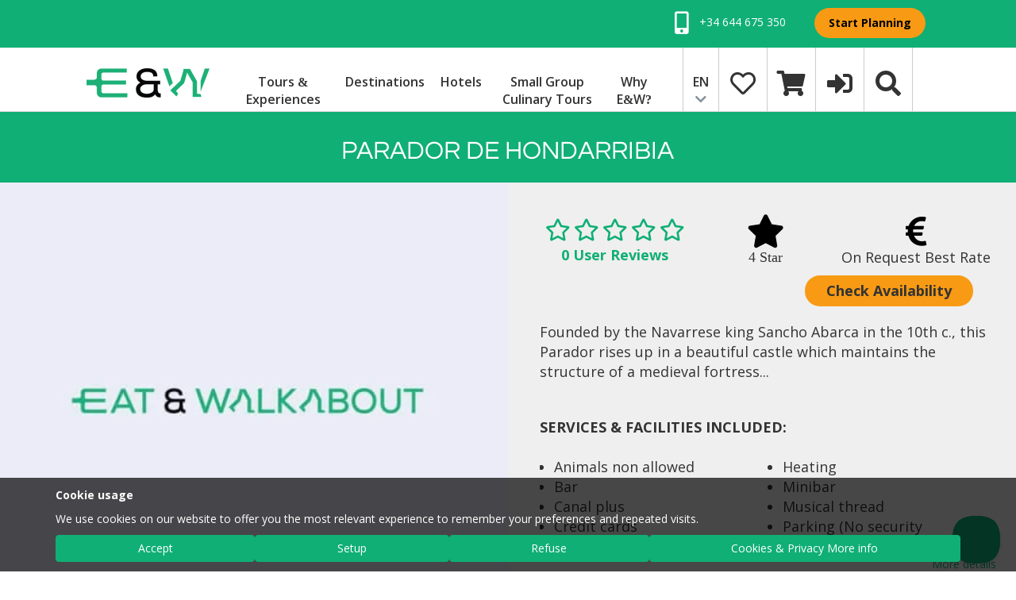

--- FILE ---
content_type: text/html; charset=UTF-8
request_url: https://www.eatandwalkabout.com/en/hotels-spain/paradores/parador-hondarribia.html
body_size: 40971
content:
<!DOCTYPE html>
<html lang="en"><head>
	<meta charset="utf-8">
	<meta name="viewport" content="width=device-width, initial-scale=1, maximum-scale=2">
    
    <title>
        Parador de Hondarribia | Eat & Walkabout    </title>
	<base href="https://www.eatandwalkabout.com/">
	<link rel="alternate" href="https://www.eatandwalkabout.com/es/hotels-spain/paradores/parador-hondarribia.html" hreflang="es">
	<link rel="alternate" href="https://www.eatandwalkabout.com/en/hotels-spain/paradores/parador-hondarribia.html" hreflang="en">
	<link rel="alternate" href="https://www.eatandwalkabout.com/en/hotels-spain/paradores/parador-hondarribia.html" hreflang="x-default">
	<link rel="canonical" href="https://www.eatandwalkabout.com/en/hotels-spain/paradores/parador-hondarribia.html">
    <meta name="title" content="Parador de Hondarribia">
    <meta name="description" content="Founded by the Navarrese king Sancho Abarca in the 10th c., this Parador rises up in a beautiful castle which maintains the structure of a medieval fortress...">
	<meta name="keywords" content="food tours, private tour, private tours, tailor-made tours, custom tours, slow food tour, culinary tours">
	<meta name="organization" content="eatandwalkabout.com">
	<meta name="DC.Creator" content="Eat and Walkabout">
	<meta name="VW96.objecttype" content="Catalog">
	<meta name="distribution" content="global">
	<meta name="resource-type" content="document">
	<meta http-equiv="Pragma" content="cache">
        <meta name="robots" content="all">
	<meta property="og:image" content="https://www.eatandwalkabout.com/pics/contenido/sin-imagen.jpg">
	<meta property="og:title" content="Parador de Hondarribia">
	<meta property="og:description" content="Founded by the Navarrese king Sancho Abarca in the 10th c., this Parador rises up in a beautiful castle which maintains the structure of a medieval fortress...">
	<meta property="og:url" content="https://www.eatandwalkabout.com/en/hotels-spain/paradores/parador-hondarribia.html">
	<link rel="shortcut icon" href="https://www.eatandwalkabout.com/favicon.png" type="image/x-icon">
	<link href="https://www.eatandwalkabout.com/css/bootstrap.min.css" rel="stylesheet" type="text/css" media="screen">
	<link href="https://www.eatandwalkabout.com/css/estilos.css" rel="stylesheet" type="text/css" media="all">
	<script>
	<!--//
	window.dataLayer = window.dataLayer || [];
	function gtag(){
		dataLayer.push(arguments);
	}
	gtag('consent', 'default', {
		'ad_storage': 'denied',
		'ad_user_data': 'denied',
		'ad_personalization': 'denied',
		'analytics_storage': 'denied',
		'functionality_storage': 'granted',
		'personalization_storage': 'denied',
		'security_storage': 'granted'
	});
	gtag('set', 'url_passthrough', true);
	//-->
	</script>
	<script async src="https://www.googletagmanager.com/gtag/js?id=UA-175452650-1"></script>
	<script>
	gtag('js', new Date());
	gtag('config', 'UA-175452650-1');
	</script>
	<!-- Facebook Pixel Code -->
	<script>
	!function(f,b,e,v,n,t,s)
	{if(f.fbq)return;n=f.fbq=function(){n.callMethod?
	n.callMethod.apply(n,arguments):n.queue.push(arguments)};
	if(!f._fbq)f._fbq=n;n.push=n;n.loaded=!0;n.version='2.0';
	n.queue=[];t=b.createElement(e);t.async=!0;
	t.src=v;s=b.getElementsByTagName(e)[0];
	s.parentNode.insertBefore(t,s)}(window, document,'script',
	'https://connect.facebook.net/en_US/fbevents.js');
	fbq('consent', 'revoke');
	fbq('init', '388619776004934');
	fbq('track', 'PageView');
	</script>
	<!-- End Facebook Pixel Code -->
	<meta name="facebook-domain-verification" content="nupe201aj39hq97r2mvzynuu4175fs">
	<script type="application/ld+json">
	{
		"@context": "http://schema.org",
		"@type": "LocalBusiness",
		"name": "Eat & Walkabout",
		"url": "https://www.eatandwalkabout.com/",
		"logo": "https://www.eatandwalkabout.com/pics/logo.png",
		"image": "https://www.eatandwalkabout.com/pics/logo.png",
		"address": {
			"@type": "PostalAddress",
			"streetAddress": "Rua Andalucia, 10, 4th Floor, 4F",
			"postalCode": "36940",
			"addressLocality": "Cangas do Morrazo",
			"addressRegion": "Pontevedra",
			"addressCountry": "SPAIN",
			"name": "Eat & Walkabout"
		},
		"openingHours" : "Mo-Fr 09:30-14:30,16:00-20:00",
		"geo": {
			"@type": "GeoCoordinates",
			"address": {
				"@type": "PostalAddress",
				"streetAddress": "Rua Andalucia, 10, 4th Floor, 4F",
				"postalCode": "36940",
				"addressLocality": "Cangas do Morrazo",
				"addressRegion": "Pontevedra",
				"addressCountry": "SPAIN"
			},
			"latitude": "42.26706",
			"longitude": "-8.7837",
			"name": "Eat & Walkabout"
		},
		"hasMap": "https://www.google.es/maps/place/42.26706,-8.7837/@42.26706,-8.7837,15z",
		"telephone": [
			"+34 644 675 350"
			,
			"+34 644 675 350"
		],
		"contactPoint": [
			{
				"@type": "ContactPoint",
				"availableLanguage": ["English", "Spanish"],
				"telephone": "+34644675350",
				"contactType": "customer service"
			}
			,
			{
				"@type": "ContactPoint",
				"availableLanguage": ["English", "Spanish"],
				"telephone": "+34644675350",
				"contactType": "emergency 24hr Cell phone"
			}
		],
		"currenciesAccepted" : "EUR",
		"paymentAccepted": ["Credit card", "PayPal", "wire transfer"],
		"priceRange": "Rates on Request"
	}
	</script>
	<script type="text/javascript" src="https://www.eatandwalkabout.com/js/jquery-2.2.2.min.js"></script>
<script src="https://www.eatandwalkabout.com/bxslider/jquery.bxslider.min.js"></script>
	<script defer type="text/javascript" src="https://www.google.com/recaptcha/api.js"></script>

<!-- 🌐 Optimized Google Fonts (CLS-safe, stable weights, no bold jump) -->
<link rel="preconnect" href="https://fonts.googleapis.com">
<link rel="preconnect" href="https://fonts.gstatic.com" crossorigin>

<style>
/* Prevent layout shift from delayed fonts */
@font-face {
  font-family: 'Open Sans';
  font-style: normal;
  font-weight: 400;
  font-display: swap;
  src: local('Open Sans Regular'), local('OpenSans-Regular');
}
@font-face {
  font-family: 'Open Sans';
  font-style: normal;
  font-weight: 700;
  font-display: swap;
  src: local('Open Sans Bold'), local('OpenSans-Bold');
}
@font-face {
  font-family: 'Lora';
  font-style: normal;
  font-weight: 400;
  font-display: swap;
  src: local('Lora Regular'), local('Lora-Regular');
}
@font-face {
  font-family: 'Lora';
  font-style: normal;
  font-weight: 700;
  font-display: swap;
  src: local('Lora Bold'), local('Lora-Bold');
}

/* Global text styling */
body {
  margin: 0;
  font-family: 'Open Sans', sans-serif;
  line-height: 1.5;
  text-rendering: optimizeLegibility;
}

/* Fixed header with smooth shrink transition */
header {
  position: fixed;
  top: 0;
  width: 100%;
  z-index: 1000;
  background-color: #fff;
  height: 86px; /* default height */
  box-shadow: 0 2px 4px rgba(0,0,0,0.05);
  transition: height 0.3s ease, box-shadow 0.3s ease;
}

/* Slightly smaller on scroll */
header.scrolled {
  height: 78px;
  box-shadow: 0 1px 3px rgba(0,0,0,0.08);
}

/* Hero content positioned below header */
.hero-banner {
  padding-top: 86px;
  min-height: calc(100vh - 86px);
  display: flex;
  align-items: center;
  justify-content: center;
  overflow: hidden;
  background-color: #f9f9f9; /* subtle neutral background before image load */
}

/* Reserve hero height before content paints */
.hero-banner img {
  width: 100%;
  height: auto;
  aspect-ratio: 16 / 9;
  display: block;
}

/* Prevent hero title from jumping during font swap */
.hero-banner h1 {
  min-height: 2.8em;
}
	
/* Prevent CLS on sliders */
.swiper-container-ind,
.bxslider-eatour,
.bxslider-opiniones {
  min-height: 450px; /* reserve layout space before slider loads */
  overflow: hidden;
  background-color: #fafafa; /* matches theme background */
}

/* Mobile adjustments */
@media (max-width: 768px) {
  header { height: 78px; }
  header.scrolled { height: 70px; }

  .hero-banner {
    padding-top: 78px;
    min-height: 420px;
  }

  .hero-banner img {
    object-fit: cover;
    height: auto;
    max-height: 420px;
  }

  .swiper-container-ind,
  .bxslider-eatour,
  .bxslider-opiniones {
    min-height: 300px;
  }
}
</style>

<!-- 🌐 CDN Preconnects -->
<link rel="dns-prefetch" href="https://cdnjs.cloudflare.com">
<link rel="dns-prefetch" href="https://ka-f.fontawesome.com">

<!-- 🧱 Core CSS -->
<link rel="preload" as="style" href="/css/bootstrap.min.css" onload="this.onload=null;this.rel='stylesheet'">
<noscript><link rel="stylesheet" href="/css/bootstrap.min.css"></noscript>

<link rel="preload" as="style" href="/css/estilos.css" onload="this.onload=null;this.rel='stylesheet'">
<noscript><link rel="stylesheet" href="/css/estilos.css"></noscript>

<!-- 🎛️ Plugin CSS -->
<link rel="preload" as="style" href="https://www.eatandwalkabout.com/swiper/css/swiper.css" onload="this.onload=null;this.rel='stylesheet'">
<link rel="preload" as="style" href="https://www.eatandwalkabout.com/shadowbox-3.0.3/shadowbox.css" onload="this.onload=null;this.rel='stylesheet'">
<link rel="preload" as="style" href="https://www.eatandwalkabout.com/bootstrap-slider/style.css" onload="this.onload=null;this.rel='stylesheet'">
<link rel="preload" as="style" href="https://www.eatandwalkabout.com/bxslider/jquery.bxslider.css" onload="this.onload=null;this.rel='stylesheet'">
<link rel="preload" as="style" href="https://www.eatandwalkabout.com/css/responsiveslides.css" onload="this.onload=null;this.rel='stylesheet'">
<link rel="preload" as="style" href="https://www.eatandwalkabout.com/css/flexslider.css" onload="this.onload=null;this.rel='stylesheet'">
<link rel="preload" as="style" href="https://www.eatandwalkabout.com/css/datepicker.css" onload="this.onload=null;this.rel='stylesheet'">

<!-- 🧱 Font Awesome -->
<link rel="preload" href="https://cdnjs.cloudflare.com/ajax/libs/font-awesome/4.7.0/css/font-awesome.min.css" as="style" onload="this.onload=null;this.rel='stylesheet'">
<noscript>
  <link rel="stylesheet" href="https://cdnjs.cloudflare.com/ajax/libs/font-awesome/4.7.0/css/font-awesome.min.css">
</noscript>

<!-- ⚙️ JS Preload -->
<link rel="preload" as="script" href="https://www.eatandwalkabout.com/js/jquery-2.2.2.min.js">

</head>
<body>
<div class="ovfh">
<!-- Google Tag Manager (noscript) -->
	<noscript><iframe loading="lazy" src="https://www.googletagmanager.com/ns.html?id=GTM-5NFP2WG" height="0" width="0" style="display:none;visibility:hidden"></iframe></noscript>
<!-- End Google Tag Manager (noscript) -->
	<!-- Facebook Pixel Code -->
	<noscript><img loading="lazy" height="1" width="1" style="display:none" src="https://www.facebook.com/tr?id=388619776004934&ev=PageView&noscript=1"/></noscript>
	<!-- End Facebook Pixel Code -->
<link rel="preconnect" href="https://fonts.googleapis.com">
<link rel="preconnect" href="https://fonts.gstatic.com" crossorigin>
<link rel="preconnect" href="https://cdnjs.cloudflare.com" crossorigin>

    <style>
        header {
            position: fixed;
            top: 0;
            left: 0;
            width: 100%;
            z-index: 1000;
            transition: top 0.3s ease;
			min-height: 80px;
        }
		/* Reserve space for sticky header to prevent banner jump */
header,
.navbar-fixed-top,
.navbar {
  min-height: 80px; /* match your actual header height */
}

        body.js-header-ready {
            padding-top: var(--header-height, 80px);
        }

.btn-contact {
    display: inline-block;
    background-color: #f89a14;
    color: black !important;
    font-weight: bold;
    padding: 8px 15px;
    border-radius: 20px;
    text-decoration: none;
    min-width: 140px;
    text-align: center;
}
#telsection {
  height: 60px; /* approximate height */
  overflow: hidden;
  transition: height 0.3s ease;
}

header.scrolled #telsection {
  height: 0; /* hides it without layout shift */
}

		body {
    font-family: Arial, "opensans", sans-serif;
} 

.header-spacer {
    height: 140px; /* equal to your maximum header height */
}
    </style>

<script>
document.addEventListener("DOMContentLoaded", function() {
    const header = document.querySelector("header");

    window.addEventListener("scroll", function() {
        if (window.scrollY > 0) {
            header.classList.add("scrolled");
        } else {
            header.classList.remove("scrolled");
        }
    });
});
</script>
<header>
    <section id="telsection" class="row bgcorp1">
        <div id="section-contact" class="col-xs-12 col-md-11 text-right">
            <ul class="list-inline padtd10 nomar">
                <li class="hidden-xs">&nbsp;&nbsp;</li>
                <li class="colblanco">
                    <a href="tel:+34644675350" rel="nofollow">
                        <i class="fa fa-mobile fa-fw fa-2x vam"></i> +34 644 675 350                    </a>
                </li>
                <li class="hidden-xs">&nbsp;&nbsp;</li>
                <li>
                    <a href=https://www.eatandwalkabout.com/en/customized-tailor-made-tours class="btn btn-contact">Start Planning</a>
                </li>
            </ul>
        </div>
    </section>
    <nav class="row " style="background-color: white">
        <div class="col-md-1 hidden-xs hidden-sm">&nbsp;</div>
        <div class="col-xs-12 col-md-10">
            <ul class="menu nomar">
                <li><a href="en/"><img src="https://www.eatandwalkabout.com/pics/logo.png" width="155" height="70" alt="Parador de Hondarribia" class="maxw100"></a></li>
                <li>&nbsp;</li>
                <li id="desp-tours" class="hidden-xs hidden-sm desp-1 overlaylist"><a href="https://www.eatandwalkabout.com/en/tours-experiences" class="aniopac">Tours & Experiences</a>
<div class="novis desplegabletours">
  <div class="row rowtours">
  	<div class="col-xs-3 touractivo menutours" id="tabt-1" onclick="toggleTabTours(1);">Tours & Experiences</div>
  	<div class="col-xs-2  menutours" id="tabt-2" onclick="toggleTabTours(2);">Themes</div>
  	<div class="col-xs-2  menutours" id="tabt-3" onclick="toggleTabTours(3);">Types</div>
  	<div class="col-xs-2  menutours" id="tabt-4" onclick="toggleTabTours(4);">Collections</div>
  	<div class="col-xs-1  menutours" id="tabt-5" onclick="toggleTabTours(5);">Offers</div>
  	<div class="col-xs-2  menutours" id="tabt-6" style="float: right;background-color: #F89A14;" ><a href="https://www.eatandwalkabout.com/en/tours-experiences"  style="opacity: 1;">See all Tours</a></div>

  </div>
  <div class="row rowtourscontent">
  	<div class="col-xs-3" id="desp-tours1">
		<ul id="tours1-1" class=" menutours1 text-center">
			<li id="touritem-3127" class="litouritem" onmouseenter="toggleDatosTours(1, 3127)" >
				<a style="font-size: 15.5px;" href="https://www.eatandwalkabout.com/en/spain/food-tours/vigo-food-tour-gourmet-tapas.html">Vigo Food Tour: A Gourmet Foodie Walking Tour of...</a>
			</li>

			<li id="touritem-3386" class="litouritem" onmouseenter="toggleDatosTours(1, 3386)" >
				<a style="font-size: 15.5px;" href="https://www.eatandwalkabout.com/en/cooking-class/madeiran-cooking-class-funchal-market-visit-chef.html">Madeiran Cooking Class: Funchal Farmers Market...</a>
			</li>

			<li id="touritem-2708" class="litouritem" onmouseenter="toggleDatosTours(1, 2708)" >
				<a style="font-size: 15.5px;" href="https://www.eatandwalkabout.com/en/spain/wine-tours/exclusive-wine-cava-tour-penedes-catalonia.html">Exclusive Wine & Cava Tour in Penedes - Taste the...</a>
			</li>

			<li id="touritem-3410" class="litouritem" onmouseenter="toggleDatosTours(1, 3410)" >
				<a style="font-size: 15.5px;" href="https://www.eatandwalkabout.com/en/spain/wine-tours/ribeira-sacra-wine-tour-steep-vineyards-tradition.html">Ribeira Sacra Wine & Gastronomy Tour: A Slow Food...</a>
			</li>

  		</ul>
		<ul id="tours1-2" class=" menutours1 text-center novis2">
			<li id="touritem-2" class="litouritem" onmouseenter="toggleDatosTours(2, 2)" >
				<a href="https://www.eatandwalkabout.com/en/tours-themes/food-wine-tours">Food & Wine Tours</a>
			</li>

			<li id="touritem-28" class="litouritem" onmouseenter="toggleDatosTours(2, 28)" >
				<a href="https://www.eatandwalkabout.com/en/tours-themes/culinary-tours-cooking-holidays">Culinary Tours and Cooking Holidays</a>
			</li>

			<li id="touritem-10" class="litouritem" onmouseenter="toggleDatosTours(2, 10)" >
				<a href="https://www.eatandwalkabout.com/en/tours-themes/private-day-tours">Private Shore and Chauffeur Guided...</a>
			</li>

			<li id="touritem-6" class="litouritem" onmouseenter="toggleDatosTours(2, 6)" >
				<a href="https://www.eatandwalkabout.com/en/tours-themes/custom-tailor-made-tours">Customized Tailor-made Tours and Trip...</a>
			</li>

			<li id="touritem-13" class="litouritem" onmouseenter="toggleDatosTours(2, 13)" >
				<a href="https://www.eatandwalkabout.com/en/tours-themes/city-break-tours">Short breaks in Spain and Portugal </a>
			</li>

  		</ul>
		<ul id="tours1-3" class="menutours1 text-center novis2">
			<li id="touritem-100" class="litouritem" onmouseenter="toggleDatosTours(3, 100)" >
				<a href="https://www.eatandwalkabout.com/en/tours-types/multi-day-small-group-tours">Small Group Multi-Day Tours</a>
			</li>

			<li id="touritem-3" class="litouritem" onmouseenter="toggleDatosTours(3, 3)" >
				<a href="https://www.eatandwalkabout.com/en/tours-types/small-group-full-day-tours">Small Group Full Day Tours</a>
			</li>

			<li id="touritem-2" class="litouritem" onmouseenter="toggleDatosTours(3, 2)" >
				<a href="https://www.eatandwalkabout.com/en/tours-types/small-group-half-day-tours">Small Group Half Day Tours</a>
			</li>

			<li id="touritem-85" class="litouritem" onmouseenter="toggleDatosTours(3, 85)" >
				<a href="https://www.eatandwalkabout.com/en/tours-types/private-full-day-tours">Private Full Day Tours</a>
			</li>

			<li id="touritem-96" class="litouritem" onmouseenter="toggleDatosTours(3, 96)" >
				<a href="https://www.eatandwalkabout.com/en/tours-types/driver-car-services">Driver Services</a>
			</li>

  		</ul>
		<ul id="tours1-4" class=" menutours1 text-center novis2">
			<li id="touritem-6" class="litouritem" onmouseenter="toggleDatosTours(4, 6)" >
				<a href="https://www.eatandwalkabout.com/en/ew-true-flavour-journeys">E&W True Flavour Journeys</a>
			</li>

			<li id="touritem-7" class="litouritem" onmouseenter="toggleDatosTours(4, 7)" >
				<a href="https://www.eatandwalkabout.com/en/family-friendly-foodie-tours">Family Friendly Foodie Tours - Taste Spain &...</a>
			</li>

			<li id="touritem-8" class="litouritem" onmouseenter="toggleDatosTours(4, 8)" >
				<a href="https://www.eatandwalkabout.com/en/premium-wine-lover-tours">Premium Wine Lover Tours in Spain & Portugal -...</a>
			</li>

			<li id="touritem-5" class="litouritem" onmouseenter="toggleDatosTours(4, 5)" >
				<a href="https://www.eatandwalkabout.com/en/celtic-music-interceltic-festival-of-morrazo2022">Celtic Music Festival</a>
			</li>

  		</ul>
		<ul id="tours1-5" class=" menutours1 text-center novis2">
			<li id="touritem-3127" class="litouritem" onmouseenter="toggleDatosTours(5, 3127)" >
				<a href="https://www.eatandwalkabout.com/en/spain/food-tours/vigo-food-tour-gourmet-tapas.html">Vigo Food Tour: A Gourmet Foodie Walking Tour of...</a>
			</li>

			<li id="touritem-2938" class="litouritem" onmouseenter="toggleDatosTours(5, 2938)" >
				<a href="https://www.eatandwalkabout.com/en/spain/wine-day-tours/vigo-baiona-rosal-wine-tour.html">Albarino Wine Region and Baiona Coastal Village...</a>
			</li>

			<li id="touritem-3376" class="litouritem" onmouseenter="toggleDatosTours(5, 3376)" >
				<a href="https://www.eatandwalkabout.com/en/portugal/food-tours/madeira-gourmet-food-wine-journey.html">Join the Gourmet Table: A 7-Day Culinary Journey...</a>
			</li>

			<li id="touritem-2850" class="litouritem" onmouseenter="toggleDatosTours(5, 2850)" >
				<a href="https://www.eatandwalkabout.com/en/spain/private-tours/palma-mallorca-car-tour.html">Private Driver-Chauffeur Car or Minivan Transfers...</a>
			</li>

  		</ul>
  	</div>
  	<div class="col-xs-4 flextxt" id="desp-tours2">
		<p id="textotour-1-3127" class="novis2 txttours">
			On this Vigo food tour, our foodie guide will take you on a food walk through the streets of the new and old parts of the city centre. There is no better way to discover vigo than walking and eating as the local Vigueses do!		</p>
		<p id="textotour-1-3386" class="novis2 txttours">
			There is no better way to learn about local gastronomy than spending time with local food experts, so on this tour, our foodie guide will take us on a visit to the Farmers´ Market (Mercado dos Lavradores) in Funchal. Then Chef Filipe and his family open the doors to their Madeiran estate inviting us for an exclusive gastronomic experience.		</p>
		<p id="textotour-1-2708" class="novis2 txttours">
			Escape Barcelona for a day in the Penedes Wine Region. Visit historic organic wineries, enjoy exclusive tastings of award-winning Cava, learn winemaking traditions, and savor a gourmet lunch in a serene vineyard setting. A perfect wine-lover’s getaway!		</p>
		<p id="textotour-1-3410" class="novis2 txttours">
			Discover the Ribeira Sacra Wine & Gastronomy Tour, a journey through Galicia’s stunning wine region. Explore terraced vineyards, taste Mencía wines, visit a traditional bakery in Cea, enjoy a gourmet slow food lunch, and tour the historic Monastery of Oseira.		</p>
		<p id="textotour-2-2" class="novis2 txttours">
			<span style="margin-bottom:.8rem;">By country</span>
			<span class="rowa" style="width: 100%">
				<a href="https://www.eatandwalkabout.com/en/spain/tours-themes/food-wine-tours">
					<span title="Spain" style="background-image: url('https://www.eatandwalkabout.com/pics/contenido/spain-travel-header01-th-120x60.jpg');">
						<span>Spain</span>
					</span>
				</a>
				<a href="https://www.eatandwalkabout.com/en/portugal/tours-themes/food-wine-tours">
					<span title="Portugal" style="background-image: url('https://www.eatandwalkabout.com/pics/contenido/portugal-travel-header02-th-120x60.jpg');">
						<span>Portugal</span>
					</span>
				</a>
			</span>
			<span style="margin-top:.4rem;margin-bottom:.8rem;">By Region</span>
			<span class="rowa" style="width: 100%">
				<a href="https://www.eatandwalkabout.com/en/spain/galicia/tours-themes/food-wine-tours">
					<span title="Galicia" style="background-image: url('https://www.eatandwalkabout.com/pics/contenido/galicia-travel-header-th-120x60.jpg');">
						<span>Galicia</span>
					</span>
				</a>
				<a href="https://www.eatandwalkabout.com/en/portugal/madeira-islands/tours-themes/food-wine-tours">
					<span title="Madeira Islands" style="background-image: url('https://www.eatandwalkabout.com/pics/contenido/madeira-islands-portugal-travel-th-120x60.jpg');">
						<span>Madeira Islands</span>
					</span>
				</a>
			</span>
			<span style="margin-top:.4rem;margin-bottom:.8rem;">By City</span>
			<span class="rowa" style="width: 100%">
				<a href="https://www.eatandwalkabout.com/en/spain/galicia/vigo/tours-themes/food-wine-tours">
					<span title="Vigo" style="background-image: url('https://www.eatandwalkabout.com/pics/contenido/vigo-travel-header-th-120x60.jpg');">
						<span>Vigo</span>
					</span>
				</a>
				<a href="https://www.eatandwalkabout.com/en/portugal/madeira/funchal/tours-themes/food-wine-tours">
					<span title="Funchal" style="background-image: url('https://www.eatandwalkabout.com/pics/contenido/funchal-portugal-travel-tours-th-120x60.jpg');">
						<span>Funchal</span>
					</span>
				</a>
			</span>
			<a style="width: 300px;bottom:-10px;position:absolute;margin-left: -23px;" class="bgamarillo text-center" href="https://www.eatandwalkabout.com/en/themes-all"><b>See all Themes</b></a>
		</p>
		<p id="textotour-2-28" class="novis2 txttours">
			<span style="margin-bottom:.8rem;">By country</span>
			<span class="rowa" style="width: 100%">
				<a href="https://www.eatandwalkabout.com/en/spain/tours-themes/culinary-tours-cooking-holidays">
					<span title="Spain" style="background-image: url('https://www.eatandwalkabout.com/pics/contenido/spain-travel-header01-th-120x60.jpg');">
						<span>Spain</span>
					</span>
				</a>
				<a href="https://www.eatandwalkabout.com/en/portugal/tours-themes/culinary-tours-cooking-holidays">
					<span title="Portugal" style="background-image: url('https://www.eatandwalkabout.com/pics/contenido/portugal-travel-header02-th-120x60.jpg');">
						<span>Portugal</span>
					</span>
				</a>
			</span>
			<span style="margin-top:.4rem;margin-bottom:.8rem;">By Region</span>
			<span class="rowa" style="width: 100%">
				<a href="https://www.eatandwalkabout.com/en/spain/galicia/tours-themes/culinary-tours-cooking-holidays">
					<span title="Galicia" style="background-image: url('https://www.eatandwalkabout.com/pics/contenido/galicia-travel-header-th-120x60.jpg');">
						<span>Galicia</span>
					</span>
				</a>
				<a href="https://www.eatandwalkabout.com/en/portugal/madeira-islands/tours-themes/culinary-tours-cooking-holidays">
					<span title="Madeira Islands" style="background-image: url('https://www.eatandwalkabout.com/pics/contenido/madeira-islands-portugal-travel-th-120x60.jpg');">
						<span>Madeira Islands</span>
					</span>
				</a>
			</span>
			<span style="margin-top:.4rem;margin-bottom:.8rem;">By City</span>
			<span class="rowa" style="width: 100%">
				<a href="https://www.eatandwalkabout.com/en/spain/galicia/vigo/tours-themes/culinary-tours-cooking-holidays">
					<span title="Vigo" style="background-image: url('https://www.eatandwalkabout.com/pics/contenido/vigo-travel-header-th-120x60.jpg');">
						<span>Vigo</span>
					</span>
				</a>
				<a href="https://www.eatandwalkabout.com/en/portugal/madeira/funchal/tours-themes/culinary-tours-cooking-holidays">
					<span title="Funchal" style="background-image: url('https://www.eatandwalkabout.com/pics/contenido/funchal-portugal-travel-tours-th-120x60.jpg');">
						<span>Funchal</span>
					</span>
				</a>
			</span>
			<a style="width: 300px;bottom:-10px;position:absolute;margin-left: -23px;" class="bgamarillo text-center" href="https://www.eatandwalkabout.com/en/themes-all"><b>See all Themes</b></a>
		</p>
		<p id="textotour-2-10" class="novis2 txttours">
			<span style="margin-bottom:.8rem;">By country</span>
			<span class="rowa" style="width: 100%">
				<a href="https://www.eatandwalkabout.com/en/spain/tours-themes/private-day-tours">
					<span title="Spain" style="background-image: url('https://www.eatandwalkabout.com/pics/contenido/spain-travel-header01-th-120x60.jpg');">
						<span>Spain</span>
					</span>
				</a>
				<a href="https://www.eatandwalkabout.com/en/portugal/tours-themes/private-day-tours">
					<span title="Portugal" style="background-image: url('https://www.eatandwalkabout.com/pics/contenido/portugal-travel-header02-th-120x60.jpg');">
						<span>Portugal</span>
					</span>
				</a>
			</span>
			<span style="margin-top:.4rem;margin-bottom:.8rem;">By Region</span>
			<span class="rowa" style="width: 100%">
				<a href="https://www.eatandwalkabout.com/en/spain/galicia/tours-themes/private-day-tours">
					<span title="Galicia" style="background-image: url('https://www.eatandwalkabout.com/pics/contenido/galicia-travel-header-th-120x60.jpg');">
						<span>Galicia</span>
					</span>
				</a>
				<a href="https://www.eatandwalkabout.com/en/portugal/madeira-islands/tours-themes/private-day-tours">
					<span title="Madeira Islands" style="background-image: url('https://www.eatandwalkabout.com/pics/contenido/madeira-islands-portugal-travel-th-120x60.jpg');">
						<span>Madeira Islands</span>
					</span>
				</a>
			</span>
			<span style="margin-top:.4rem;margin-bottom:.8rem;">By City</span>
			<span class="rowa" style="width: 100%">
				<a href="https://www.eatandwalkabout.com/en/spain/galicia/vigo/tours-themes/private-day-tours">
					<span title="Vigo" style="background-image: url('https://www.eatandwalkabout.com/pics/contenido/vigo-travel-header-th-120x60.jpg');">
						<span>Vigo</span>
					</span>
				</a>
				<a href="https://www.eatandwalkabout.com/en/portugal/madeira/funchal/tours-themes/private-day-tours">
					<span title="Funchal" style="background-image: url('https://www.eatandwalkabout.com/pics/contenido/funchal-portugal-travel-tours-th-120x60.jpg');">
						<span>Funchal</span>
					</span>
				</a>
			</span>
			<a style="width: 300px;bottom:-10px;position:absolute;margin-left: -23px;" class="bgamarillo text-center" href="https://www.eatandwalkabout.com/en/themes-all"><b>See all Themes</b></a>
		</p>
		<p id="textotour-2-6" class="novis2 txttours">
			<span style="margin-bottom:.8rem;">By country</span>
			<span class="rowa" style="width: 100%">
				<a href="https://www.eatandwalkabout.com/en/spain/tours-themes/custom-tailor-made-tours">
					<span title="Spain" style="background-image: url('https://www.eatandwalkabout.com/pics/contenido/spain-travel-header01-th-120x60.jpg');">
						<span>Spain</span>
					</span>
				</a>
				<a href="https://www.eatandwalkabout.com/en/portugal/tours-themes/custom-tailor-made-tours">
					<span title="Portugal" style="background-image: url('https://www.eatandwalkabout.com/pics/contenido/portugal-travel-header02-th-120x60.jpg');">
						<span>Portugal</span>
					</span>
				</a>
			</span>
			<span style="margin-top:.4rem;margin-bottom:.8rem;">By Region</span>
			<span class="rowa" style="width: 100%">
				<a href="https://www.eatandwalkabout.com/en/spain/galicia/tours-themes/custom-tailor-made-tours">
					<span title="Galicia" style="background-image: url('https://www.eatandwalkabout.com/pics/contenido/galicia-travel-header-th-120x60.jpg');">
						<span>Galicia</span>
					</span>
				</a>
				<a href="https://www.eatandwalkabout.com/en/portugal/madeira-islands/tours-themes/custom-tailor-made-tours">
					<span title="Madeira Islands" style="background-image: url('https://www.eatandwalkabout.com/pics/contenido/madeira-islands-portugal-travel-th-120x60.jpg');">
						<span>Madeira Islands</span>
					</span>
				</a>
			</span>
			<span style="margin-top:.4rem;margin-bottom:.8rem;">By City</span>
			<span class="rowa" style="width: 100%">
				<a href="https://www.eatandwalkabout.com/en/spain/galicia/vigo/tours-themes/custom-tailor-made-tours">
					<span title="Vigo" style="background-image: url('https://www.eatandwalkabout.com/pics/contenido/vigo-travel-header-th-120x60.jpg');">
						<span>Vigo</span>
					</span>
				</a>
				<a href="https://www.eatandwalkabout.com/en/portugal/madeira/funchal/tours-themes/custom-tailor-made-tours">
					<span title="Funchal" style="background-image: url('https://www.eatandwalkabout.com/pics/contenido/funchal-portugal-travel-tours-th-120x60.jpg');">
						<span>Funchal</span>
					</span>
				</a>
			</span>
			<a style="width: 300px;bottom:-10px;position:absolute;margin-left: -23px;" class="bgamarillo text-center" href="https://www.eatandwalkabout.com/en/themes-all"><b>See all Themes</b></a>
		</p>
		<p id="textotour-2-13" class="novis2 txttours">
			<span style="margin-bottom:.8rem;">By country</span>
			<span class="rowa" style="width: 100%">
				<a href="https://www.eatandwalkabout.com/en/spain/tours-themes/city-break-tours">
					<span title="Spain" style="background-image: url('https://www.eatandwalkabout.com/pics/contenido/spain-travel-header01-th-120x60.jpg');">
						<span>Spain</span>
					</span>
				</a>
				<a href="https://www.eatandwalkabout.com/en/portugal/tours-themes/city-break-tours">
					<span title="Portugal" style="background-image: url('https://www.eatandwalkabout.com/pics/contenido/portugal-travel-header02-th-120x60.jpg');">
						<span>Portugal</span>
					</span>
				</a>
			</span>
			<span style="margin-top:.4rem;margin-bottom:.8rem;">By Region</span>
			<span class="rowa" style="width: 100%">
				<a href="https://www.eatandwalkabout.com/en/spain/galicia/tours-themes/city-break-tours">
					<span title="Galicia" style="background-image: url('https://www.eatandwalkabout.com/pics/contenido/galicia-travel-header-th-120x60.jpg');">
						<span>Galicia</span>
					</span>
				</a>
				<a href="https://www.eatandwalkabout.com/en/portugal/madeira-islands/tours-themes/city-break-tours">
					<span title="Madeira Islands" style="background-image: url('https://www.eatandwalkabout.com/pics/contenido/madeira-islands-portugal-travel-th-120x60.jpg');">
						<span>Madeira Islands</span>
					</span>
				</a>
			</span>
			<span style="margin-top:.4rem;margin-bottom:.8rem;">By City</span>
			<span class="rowa" style="width: 100%">
				<a href="https://www.eatandwalkabout.com/en/spain/galicia/vigo/tours-themes/city-break-tours">
					<span title="Vigo" style="background-image: url('https://www.eatandwalkabout.com/pics/contenido/vigo-travel-header-th-120x60.jpg');">
						<span>Vigo</span>
					</span>
				</a>
				<a href="https://www.eatandwalkabout.com/en/portugal/madeira/funchal/tours-themes/city-break-tours">
					<span title="Funchal" style="background-image: url('https://www.eatandwalkabout.com/pics/contenido/funchal-portugal-travel-tours-th-120x60.jpg');">
						<span>Funchal</span>
					</span>
				</a>
			</span>
			<a style="width: 300px;bottom:-10px;position:absolute;margin-left: -23px;" class="bgamarillo text-center" href="https://www.eatandwalkabout.com/en/themes-all"><b>See all Themes</b></a>
		</p>
		<p id="textotour-3-100" class="novis2 txttours">
			<span style="margin-bottom:.8rem;">By country</span>
			<span class="rowa" style="width: 100%">
				<a href="https://www.eatandwalkabout.com/en/spain/tours-types/multi-day-small-group-tours">
					<span title="Spain" style="background-image: url('https://www.eatandwalkabout.com/pics/contenido/spain-travel-header01-th-120x60.jpg');">
						<span>Spain</span>
					</span>
				</a>
				<a href="https://www.eatandwalkabout.com/en/portugal/tours-types/multi-day-small-group-tours">
					<span title="Portugal" style="background-image: url('https://www.eatandwalkabout.com/pics/contenido/portugal-travel-header02-th-120x60.jpg');">
						<span>Portugal</span>
					</span>
				</a>
			</span>
			<span style="margin-top:.4rem;margin-bottom:.8rem;">By Region</span>
			<span class="rowa" style="width: 100%">
				<a href="https://www.eatandwalkabout.com/en/spain/galicia/tours-types/multi-day-small-group-tours">
					<span title="Galicia" style="background-image: url('https://www.eatandwalkabout.com/pics/contenido/galicia-travel-header-th-120x60.jpg');">
						<span>Galicia</span>
					</span>
				</a>
				<a href="https://www.eatandwalkabout.com/en/portugal/madeira-islands/tours-types/multi-day-small-group-tours">
					<span title="Madeira Islands" style="background-image: url('https://www.eatandwalkabout.com/pics/contenido/madeira-islands-portugal-travel-th-120x60.jpg');">
						<span>Madeira Islands</span>
					</span>
				</a>
			</span>
			<span style="margin-top:.4rem;margin-bottom:.8rem;">By City</span>
			<span class="rowa" style="width: 100%">
				<a href="https://www.eatandwalkabout.com/en/spain/galicia/vigo/tours-types/multi-day-small-group-tours">
					<span title="Vigo" style="background-image: url('https://www.eatandwalkabout.com/pics/contenido/vigo-travel-header-th-120x60.jpg');">
						<span>Vigo</span>
					</span>
				</a>
				<a href="https://www.eatandwalkabout.com/en/portugal/madeira/funchal/tours-types/multi-day-small-group-tours">
					<span title="Funchal" style="background-image: url('https://www.eatandwalkabout.com/pics/contenido/funchal-portugal-travel-tours-th-120x60.jpg');">
						<span>Funchal</span>
					</span>
				</a>
			</span>
			<a style="width: 300px;bottom:-10px;position:absolute;margin-left: -23px;" class="bgamarillo text-center" href="https://www.eatandwalkabout.com/en/types-all"><b>See all Types</b></a>
		</p>
		<p id="textotour-3-3" class="novis2 txttours">
			<span style="margin-bottom:.8rem;">By country</span>
			<span class="rowa" style="width: 100%">
				<a href="https://www.eatandwalkabout.com/en/spain/tours-types/small-group-full-day-tours">
					<span title="Spain" style="background-image: url('https://www.eatandwalkabout.com/pics/contenido/spain-travel-header01-th-120x60.jpg');">
						<span>Spain</span>
					</span>
				</a>
				<a href="https://www.eatandwalkabout.com/en/portugal/tours-types/small-group-full-day-tours">
					<span title="Portugal" style="background-image: url('https://www.eatandwalkabout.com/pics/contenido/portugal-travel-header02-th-120x60.jpg');">
						<span>Portugal</span>
					</span>
				</a>
			</span>
			<span style="margin-top:.4rem;margin-bottom:.8rem;">By Region</span>
			<span class="rowa" style="width: 100%">
				<a href="https://www.eatandwalkabout.com/en/spain/galicia/tours-types/small-group-full-day-tours">
					<span title="Galicia" style="background-image: url('https://www.eatandwalkabout.com/pics/contenido/galicia-travel-header-th-120x60.jpg');">
						<span>Galicia</span>
					</span>
				</a>
				<a href="https://www.eatandwalkabout.com/en/portugal/madeira-islands/tours-types/small-group-full-day-tours">
					<span title="Madeira Islands" style="background-image: url('https://www.eatandwalkabout.com/pics/contenido/madeira-islands-portugal-travel-th-120x60.jpg');">
						<span>Madeira Islands</span>
					</span>
				</a>
			</span>
			<span style="margin-top:.4rem;margin-bottom:.8rem;">By City</span>
			<span class="rowa" style="width: 100%">
				<a href="https://www.eatandwalkabout.com/en/spain/galicia/vigo/tours-types/small-group-full-day-tours">
					<span title="Vigo" style="background-image: url('https://www.eatandwalkabout.com/pics/contenido/vigo-travel-header-th-120x60.jpg');">
						<span>Vigo</span>
					</span>
				</a>
				<a href="https://www.eatandwalkabout.com/en/portugal/madeira/funchal/tours-types/small-group-full-day-tours">
					<span title="Funchal" style="background-image: url('https://www.eatandwalkabout.com/pics/contenido/funchal-portugal-travel-tours-th-120x60.jpg');">
						<span>Funchal</span>
					</span>
				</a>
			</span>
			<a style="width: 300px;bottom:-10px;position:absolute;margin-left: -23px;" class="bgamarillo text-center" href="https://www.eatandwalkabout.com/en/types-all"><b>See all Types</b></a>
		</p>
		<p id="textotour-3-2" class="novis2 txttours">
			<span style="margin-bottom:.8rem;">By country</span>
			<span class="rowa" style="width: 100%">
				<a href="https://www.eatandwalkabout.com/en/spain/tours-types/small-group-half-day-tours">
					<span title="Spain" style="background-image: url('https://www.eatandwalkabout.com/pics/contenido/spain-travel-header01-th-120x60.jpg');">
						<span>Spain</span>
					</span>
				</a>
				<a href="https://www.eatandwalkabout.com/en/portugal/tours-types/small-group-half-day-tours">
					<span title="Portugal" style="background-image: url('https://www.eatandwalkabout.com/pics/contenido/portugal-travel-header02-th-120x60.jpg');">
						<span>Portugal</span>
					</span>
				</a>
			</span>
			<span style="margin-top:.4rem;margin-bottom:.8rem;">By Region</span>
			<span class="rowa" style="width: 100%">
				<a href="https://www.eatandwalkabout.com/en/spain/galicia/tours-types/small-group-half-day-tours">
					<span title="Galicia" style="background-image: url('https://www.eatandwalkabout.com/pics/contenido/galicia-travel-header-th-120x60.jpg');">
						<span>Galicia</span>
					</span>
				</a>
				<a href="https://www.eatandwalkabout.com/en/portugal/madeira-islands/tours-types/small-group-half-day-tours">
					<span title="Madeira Islands" style="background-image: url('https://www.eatandwalkabout.com/pics/contenido/madeira-islands-portugal-travel-th-120x60.jpg');">
						<span>Madeira Islands</span>
					</span>
				</a>
			</span>
			<span style="margin-top:.4rem;margin-bottom:.8rem;">By City</span>
			<span class="rowa" style="width: 100%">
				<a href="https://www.eatandwalkabout.com/en/spain/galicia/vigo/tours-types/small-group-half-day-tours">
					<span title="Vigo" style="background-image: url('https://www.eatandwalkabout.com/pics/contenido/vigo-travel-header-th-120x60.jpg');">
						<span>Vigo</span>
					</span>
				</a>
				<a href="https://www.eatandwalkabout.com/en/portugal/madeira/funchal/tours-types/small-group-half-day-tours">
					<span title="Funchal" style="background-image: url('https://www.eatandwalkabout.com/pics/contenido/funchal-portugal-travel-tours-th-120x60.jpg');">
						<span>Funchal</span>
					</span>
				</a>
			</span>
			<a style="width: 300px;bottom:-10px;position:absolute;margin-left: -23px;" class="bgamarillo text-center" href="https://www.eatandwalkabout.com/en/types-all"><b>See all Types</b></a>
		</p>
		<p id="textotour-3-85" class="novis2 txttours">
			<span style="margin-bottom:.8rem;">By country</span>
			<span class="rowa" style="width: 100%">
				<a href="https://www.eatandwalkabout.com/en/spain/tours-types/private-full-day-tours">
					<span title="Spain" style="background-image: url('https://www.eatandwalkabout.com/pics/contenido/spain-travel-header01-th-120x60.jpg');">
						<span>Spain</span>
					</span>
				</a>
				<a href="https://www.eatandwalkabout.com/en/portugal/tours-types/private-full-day-tours">
					<span title="Portugal" style="background-image: url('https://www.eatandwalkabout.com/pics/contenido/portugal-travel-header02-th-120x60.jpg');">
						<span>Portugal</span>
					</span>
				</a>
			</span>
			<span style="margin-top:.4rem;margin-bottom:.8rem;">By Region</span>
			<span class="rowa" style="width: 100%">
				<a href="https://www.eatandwalkabout.com/en/spain/galicia/tours-types/private-full-day-tours">
					<span title="Galicia" style="background-image: url('https://www.eatandwalkabout.com/pics/contenido/galicia-travel-header-th-120x60.jpg');">
						<span>Galicia</span>
					</span>
				</a>
				<a href="https://www.eatandwalkabout.com/en/portugal/madeira-islands/tours-types/private-full-day-tours">
					<span title="Madeira Islands" style="background-image: url('https://www.eatandwalkabout.com/pics/contenido/madeira-islands-portugal-travel-th-120x60.jpg');">
						<span>Madeira Islands</span>
					</span>
				</a>
			</span>
			<span style="margin-top:.4rem;margin-bottom:.8rem;">By City</span>
			<span class="rowa" style="width: 100%">
				<a href="https://www.eatandwalkabout.com/en/spain/galicia/vigo/tours-types/private-full-day-tours">
					<span title="Vigo" style="background-image: url('https://www.eatandwalkabout.com/pics/contenido/vigo-travel-header-th-120x60.jpg');">
						<span>Vigo</span>
					</span>
				</a>
				<a href="https://www.eatandwalkabout.com/en/portugal/madeira/funchal/tours-types/private-full-day-tours">
					<span title="Funchal" style="background-image: url('https://www.eatandwalkabout.com/pics/contenido/funchal-portugal-travel-tours-th-120x60.jpg');">
						<span>Funchal</span>
					</span>
				</a>
			</span>
			<a style="width: 300px;bottom:-10px;position:absolute;margin-left: -23px;" class="bgamarillo text-center" href="https://www.eatandwalkabout.com/en/types-all"><b>See all Types</b></a>
		</p>
		<p id="textotour-3-96" class="novis2 txttours">
			<span style="margin-bottom:.8rem;">By country</span>
			<span class="rowa" style="width: 100%">
				<a href="https://www.eatandwalkabout.com/en/spain/tours-types/driver-car-services">
					<span title="Spain" style="background-image: url('https://www.eatandwalkabout.com/pics/contenido/spain-travel-header01-th-120x60.jpg');">
						<span>Spain</span>
					</span>
				</a>
				<a href="https://www.eatandwalkabout.com/en/portugal/tours-types/driver-car-services">
					<span title="Portugal" style="background-image: url('https://www.eatandwalkabout.com/pics/contenido/portugal-travel-header02-th-120x60.jpg');">
						<span>Portugal</span>
					</span>
				</a>
			</span>
			<span style="margin-top:.4rem;margin-bottom:.8rem;">By Region</span>
			<span class="rowa" style="width: 100%">
				<a href="https://www.eatandwalkabout.com/en/spain/galicia/tours-types/driver-car-services">
					<span title="Galicia" style="background-image: url('https://www.eatandwalkabout.com/pics/contenido/galicia-travel-header-th-120x60.jpg');">
						<span>Galicia</span>
					</span>
				</a>
				<a href="https://www.eatandwalkabout.com/en/portugal/madeira-islands/tours-types/driver-car-services">
					<span title="Madeira Islands" style="background-image: url('https://www.eatandwalkabout.com/pics/contenido/madeira-islands-portugal-travel-th-120x60.jpg');">
						<span>Madeira Islands</span>
					</span>
				</a>
			</span>
			<span style="margin-top:.4rem;margin-bottom:.8rem;">By City</span>
			<span class="rowa" style="width: 100%">
				<a href="https://www.eatandwalkabout.com/en/spain/galicia/vigo/tours-types/driver-car-services">
					<span title="Vigo" style="background-image: url('https://www.eatandwalkabout.com/pics/contenido/vigo-travel-header-th-120x60.jpg');">
						<span>Vigo</span>
					</span>
				</a>
				<a href="https://www.eatandwalkabout.com/en/portugal/madeira/funchal/tours-types/driver-car-services">
					<span title="Funchal" style="background-image: url('https://www.eatandwalkabout.com/pics/contenido/funchal-portugal-travel-tours-th-120x60.jpg');">
						<span>Funchal</span>
					</span>
				</a>
			</span>
			<a style="width: 300px;bottom:-10px;position:absolute;margin-left: -23px;" class="bgamarillo text-center" href="https://www.eatandwalkabout.com/en/types-all"><b>See all Types</b></a>
		</p>
		<p id="textotour-4-6" class="novis2 txttours">
			Our True Flavour Journeys are a collection of special small group tours that are personally led by our founder Sean O´Rourke. After 25+ years of designing boutique food, wine, and walking tours we have decided to create a collection of tours visiting destinations that have stolen our hearts and palates! Our first gastronomic journey will be to the Madeira Islands, Portugal in November 2024.		</p>
		<p id="textotour-4-7" class="novis2 txttours">
			Experience Spain &amp; Portugal with Eat &amp; Walkabout´s Family Friendly Foodie Tours. Multi-generation families enjoy gourmet tours, private tastings &amp; markets.		</p>
		<p id="textotour-4-8" class="novis2 txttours">
			Premium wine day tours in Spain &amp; Portugal with private tastings from top winemakers and stunning vineyard visits.		</p>
		<p id="textotour-4-5" class="novis2 txttours">
			The Interceltic Festival of Morrazo is a folk music festival held in the fishing village of Moaña, located in the province of Pontevedra, Galicia, Spain and part of the O Morrazo Peninsula. This festival is more than 20 years old. Apart from the local Galician folk music bands other artists from all over the world participate at this music festival from Scotland, Northumbria, Ireland, Canada and Brittany. This year takes place on the 29th, 30th, and 31st of July. We will take you virtually to the amazing festival!<br>		</p>
		<p id="textotour-5-3127" class="novis2 txttours">
			On this Vigo food tour, our foodie guide will take you on a food walk through the streets of the new and old parts of the city centre. There is no better way to discover vigo than walking and eating as the local Vigueses do!		</p>
		<p id="textotour-5-2938" class="novis2 txttours">
			Wine tour from Vigo or Baiona to the O Rosal valley sub-zone of the D.O. Rias Baixas, the Albarino wine region and then continue along the coast to Baiona.		</p>
		<p id="textotour-5-3376" class="novis2 txttours">
			Why are the Madeira Islands Europe´s best destination? Join our small-group multi-day gourmet food & wine tour and savour the island´s gourmet flavours!		</p>
		<p id="textotour-5-2850" class="novis2 txttours">
			Private Chauffeur/Driver Car services in Mallorca, Balearic Islands. You can be picked up and dropped off from your hotel, airport, cruise ship port or a location specified within city limits. Choose from our selection of vehicle types (eg. Mercedes Benz E-Class Sedan, Minivan, etc..)		</p>
		<p id="textotour-1-def" class="txttours flextxt">
			Recommended Tours, Experiences & Tastings created by the best tour experts!		</p>
		<p id="textotour-2-def" class="novis2 txttours">
			Tours and Experiences arranged by popular themes; Food & Wine Tours, Cooking Classes, etc..			<a style="width: 300px;bottom:-10px;position:absolute;margin-left: -10px;" class="bgamarillo text-center" href="https://www.eatandwalkabout.com/en/themes-all"><b>See all Themes</b></a>
		</p>
		<p id="textotour-3-def" class="novis2 txttours">
			Tours and Experiences arranged by popular types; Day Tours, Multi-day tours, private tours, small group tours, etc...			<a style="width: 300px;bottom:-10px;position:absolute;margin-left: -10px;" class="bgamarillo text-center" href="https://www.eatandwalkabout.com/en/types-all"><b>See all Types</b></a>
		</p>
		<p id="textotour-4-def" class="novis2 txttours">
			Here are different Collections and Offers of tours & experiences		</p>
		<p id="textotour-5-def" class="novis2 txttours">
			Here are different Collections and Offers of tours & experiences		</p>
  	</div>




  	<div class="col-xs-5" id="desp-tours3">
		<div class="detalles-tour row novis2" id="detallet-1-3127">
			<a href="https://www.eatandwalkabout.com/en/spain/food-tours/vigo-food-tour-gourmet-tapas.html"><img  loading="lazy" src="https://www.eatandwalkabout.com/pics/contenido/vigo-food-tour-eat-way-city-streets-223-350x250.jpg" alt="Vigo Food Tour: A Gourmet Foodie Walking Tour of the City"></a>
			<span style="height: 75px;">&nbsp;</span>
		</div>
		<div class="detalles-tour row novis2" id="detallet-1-3386">
			<a href="https://www.eatandwalkabout.com/en/cooking-class/madeiran-cooking-class-funchal-market-visit-chef.html"><img  loading="lazy" src="https://www.eatandwalkabout.com/pics/contenido/madeiran-cooking-class-funchal-market-visit-chef-61-350x250.jpg" alt="Madeiran Cooking Class: Funchal Farmers Market visit and Gastro Masterclass by Chef Filipe"></a>
			<span style="height: 75px;">&nbsp;</span>
		</div>
		<div class="detalles-tour row novis2" id="detallet-1-2708">
			<a href="https://www.eatandwalkabout.com/en/spain/wine-tours/exclusive-wine-cava-tour-penedes-catalonia.html"><img  loading="lazy" src="https://www.eatandwalkabout.com/pics/contenido/wine-cava-tour-penedes-taste-catalonia-350x250.jpg" alt="Exclusive Wine & Cava Tour in Penedes - Taste the Best of Catalonia"></a>
			<span style="height: 75px;">&nbsp;</span>
		</div>
		<div class="detalles-tour row novis2" id="detallet-1-3410">
			<a href="https://www.eatandwalkabout.com/en/spain/wine-tours/ribeira-sacra-wine-tour-steep-vineyards-tradition.html"><img  loading="lazy" src="https://www.eatandwalkabout.com/pics/contenido/ribeira-sacra-wine-tour-steep-vineyards-tradition-20-350x250.jpg" alt="Ribeira Sacra Wine & Gastronomy Tour: A Slow Food & Sustainable Experience"></a>
			<span style="height: 75px;">&nbsp;</span>
		</div>
		<div class="detalles-tour row novis2" id="detallet-2-2" style="height: auto !important;" >
			<a href="https://www.eatandwalkabout.com/en/spain/food-tours/vigo-food-tour-gourmet-tapas.html" class="col-xs-12 bggray1 text-left cpointer">
				<span class="text-right pull-right"><i class="fa fa-map-marker fa-lg colamarillo2" aria-hidden="true"></i>&nbsp;<span class="small">Vigo</span></span>
				<img loading="lazy" style="padding-top: 5px;" class="img-fluid" src="https://www.eatandwalkabout.com/pics/contenido/vigo-food-tour-eat-way-city-streets-223-120x70.jpg" alt="">
				<p class="small">Vigo Food Tour: A Gourmet Foodie Walking Tour of the City</p>
			</a>
			<a href="https://www.eatandwalkabout.com/en/spain/cooking-classes/galician-seafood-cooking-class-vigo-bay.html" class="col-xs-12 bggray2 text-left cpointer">
				<span class="text-right pull-right"><i class="fa fa-map-marker fa-lg colamarillo2" aria-hidden="true"></i>&nbsp;<span class="small">Cangas do Morrazo</span></span>
				<img loading="lazy" style="padding-top: 5px;" class="img-fluid" src="https://www.eatandwalkabout.com/pics/contenido/eatandwalkabout-cooking-class-08-120x70.jpg" alt="">
				<p class="small">Galician Seafood Cooking Class and Ferry Boat Trip across Vigo Bay</p>
			</a>
			<a href="https://www.eatandwalkabout.com/en/portugal/food-tours/madeira-gourmet-food-wine-journey.html" class="col-xs-12 bggray1 text-left cpointer">
				<span class="text-right pull-right"><i class="fa fa-map-marker fa-lg colamarillo2" aria-hidden="true"></i>&nbsp;<span class="small">Funchal</span></span>
				<img loading="lazy" style="padding-top: 5px;" class="img-fluid" src="https://www.eatandwalkabout.com/pics/contenido/group-tour-madeira-flavours-and-beauty-9-1-120x70.jpg" alt="">
				<p class="small">Join the Gourmet Table: A 7-Day Culinary Journey on Madeira Island</p>
			</a>
		</div>
		<div class="detalles-tour row novis2" id="detallet-2-28" style="height: auto !important;" >
			<a href="https://www.eatandwalkabout.com/en/spain/cooking-classes/galician-seafood-cooking-class-vigo-bay.html" class="col-xs-12 bggray2 text-left cpointer">
				<span class="text-right pull-right"><i class="fa fa-map-marker fa-lg colamarillo2" aria-hidden="true"></i>&nbsp;<span class="small">Cangas do Morrazo</span></span>
				<img loading="lazy" style="padding-top: 5px;" class="img-fluid" src="https://www.eatandwalkabout.com/pics/contenido/eatandwalkabout-cooking-class-08-120x70.jpg" alt="">
				<p class="small">Galician Seafood Cooking Class and Ferry Boat Trip across Vigo Bay</p>
			</a>
			<a href="https://www.eatandwalkabout.com/en/portugal/food-tours/madeira-gourmet-food-wine-journey.html" class="col-xs-12 bggray1 text-left cpointer">
				<span class="text-right pull-right"><i class="fa fa-map-marker fa-lg colamarillo2" aria-hidden="true"></i>&nbsp;<span class="small">Funchal</span></span>
				<img loading="lazy" style="padding-top: 5px;" class="img-fluid" src="https://www.eatandwalkabout.com/pics/contenido/group-tour-madeira-flavours-and-beauty-9-1-120x70.jpg" alt="">
				<p class="small">Join the Gourmet Table: A 7-Day Culinary Journey on Madeira Island</p>
			</a>
			<a href="https://www.eatandwalkabout.com/en/spain/city-breaks/galicia-cooking-holiday.html" class="col-xs-12 bggray2 text-left cpointer">
				<span class="text-right pull-right"><i class="fa fa-map-marker fa-lg colamarillo2" aria-hidden="true"></i>&nbsp;<span class="small">Santiago de Compostela</span></span>
				<img loading="lazy" style="padding-top: 5px;" class="img-fluid" src="https://www.eatandwalkabout.com/pics/contenido/galicia-cooking-holiday21-2-120x70.jpg" alt="">
				<p class="small">Galician Cooking, Food and Wine Tour Short Break based in Santiago de Compostela</p>
			</a>
		</div>
		<div class="detalles-tour row novis2" id="detallet-2-10" style="height: auto !important;" >
			<a href="https://www.eatandwalkabout.com/en/spain/cooking-classes/galician-seafood-cooking-class-vigo-bay.html" class="col-xs-12 bggray1 text-left cpointer">
				<span class="text-right pull-right"><i class="fa fa-map-marker fa-lg colamarillo2" aria-hidden="true"></i>&nbsp;<span class="small">Cangas do Morrazo</span></span>
				<img loading="lazy" style="padding-top: 5px;" class="img-fluid" src="https://www.eatandwalkabout.com/pics/contenido/eatandwalkabout-cooking-class-08-120x70.jpg" alt="">
				<p class="small">Galician Seafood Cooking Class and Ferry Boat Trip across Vigo Bay</p>
			</a>
			<a href="https://www.eatandwalkabout.com/en/spain/food-tour/ultimate-gastronomic-food-wine-tour-vigo-bay.html" class="col-xs-12 bggray2 text-left cpointer">
				<span class="text-right pull-right"><i class="fa fa-map-marker fa-lg colamarillo2" aria-hidden="true"></i>&nbsp;<span class="small">Baiona</span></span>
				<img loading="lazy" style="padding-top: 5px;" class="img-fluid" src="https://www.eatandwalkabout.com/pics/contenido/ultimate-food-wine-tour-vigo-bay-4-120x70.jpg" alt="">
				<p class="small">Ultimate Gastronomic Food & Wine Tour: Tastes from Land to Sea on Vigo Bay</p>
			</a>
			<a href="https://www.eatandwalkabout.com/en/cooking-class/madeiran-cooking-class-funchal-market-visit-chef.html" class="col-xs-12 bggray1 text-left cpointer">
				<span class="text-right pull-right"><i class="fa fa-map-marker fa-lg colamarillo2" aria-hidden="true"></i>&nbsp;<span class="small">Funchal</span></span>
				<img loading="lazy" style="padding-top: 5px;" class="img-fluid" src="https://www.eatandwalkabout.com/pics/contenido/madeiran-cooking-class-funchal-market-visit-chef-61-120x70.jpg" alt="">
				<p class="small">Madeiran Cooking Class: Funchal Farmers Market visit and Gastro Masterclass by Chef Filipe</p>
			</a>
		</div>
		<div class="detalles-tour row novis2" id="detallet-2-6" style="height: auto !important;" >
			<a href="https://www.eatandwalkabout.com/en/portugal/customized-tours/algarve-alentejo-lisbon-food-wine-tour.html" class="col-xs-12 bggray2 text-left cpointer">
				<span class="text-right pull-right"><i class="fa fa-map-marker fa-lg colamarillo2" aria-hidden="true"></i>&nbsp;<span class="small">Evora</span></span>
				<img loading="lazy" style="padding-top: 5px;" class="img-fluid" src="https://www.eatandwalkabout.com/pics/contenido/portugal-algarve-alentejo-lisbon-food-wine-tour-120x70.jpg" alt="">
				<p class="small">Algarve, Alentejo, and Lisbon Food & Wine Customized Tour </p>
			</a>
			<a href="https://www.eatandwalkabout.com/en/spain/custom-tours/gastronomic-cultural-tour-spain-northern-portugal.html" class="col-xs-12 bggray1 text-left cpointer">
				<span class="text-right pull-right"><i class="fa fa-map-marker fa-lg colamarillo2" aria-hidden="true"></i>&nbsp;<span class="small">Cordoba</span></span>
				<img loading="lazy" style="padding-top: 5px;" class="img-fluid" src="https://www.eatandwalkabout.com/pics/contenido/spain-lisbon-northern-portugal-gastronomic-and-cultural-private-tour-5-120x70.jpg" alt="">
				<p class="small">Southern Spain to Northern Portugal: A Gastronomic & Cultural Tailor-made Tour</p>
			</a>
			<a href="https://www.eatandwalkabout.com/en/portugal/custom-tours/madeira-luxury-tour-atlantic-jewel.html" class="col-xs-12 bggray2 text-left cpointer">
				<span class="text-right pull-right"><i class="fa fa-map-marker fa-lg colamarillo2" aria-hidden="true"></i>&nbsp;<span class="small">Funchal</span></span>
				<img loading="lazy" style="padding-top: 5px;" class="img-fluid" src="https://www.eatandwalkabout.com/pics/contenido/madeira-the-atlantic-jewel-savour-explore-experience-8-120x70.jpg" alt="">
				<p class="small">Madeira Luxury Tour: Explore, Savor & Experience The Atlantic´s Jewel</p>
			</a>
		</div>
		<div class="detalles-tour row novis2" id="detallet-2-13" style="height: auto !important;" >
			<a href="https://www.eatandwalkabout.com/en/spain/city-breaks/historic-gastronomic-santiago-tour.html" class="col-xs-12 bggray1 text-left cpointer">
				<span class="text-right pull-right"><i class="fa fa-map-marker fa-lg colamarillo2" aria-hidden="true"></i>&nbsp;<span class="small">Santiago de Compostela</span></span>
				<img loading="lazy" style="padding-top: 5px;" class="img-fluid" src="https://www.eatandwalkabout.com/pics/contenido/historic-santiago-tour-120x70.jpg" alt="">
				<p class="small">Historic & Gastronomic City Break in Santiago de Compostela</p>
			</a>
			<a href="https://www.eatandwalkabout.com/en/spain/city-breaks/galicia-cooking-holiday.html" class="col-xs-12 bggray2 text-left cpointer">
				<span class="text-right pull-right"><i class="fa fa-map-marker fa-lg colamarillo2" aria-hidden="true"></i>&nbsp;<span class="small">Santiago de Compostela</span></span>
				<img loading="lazy" style="padding-top: 5px;" class="img-fluid" src="https://www.eatandwalkabout.com/pics/contenido/galicia-cooking-holiday21-2-120x70.jpg" alt="">
				<p class="small">Galician Cooking, Food and Wine Tour Short Break based in Santiago de Compostela</p>
			</a>
			<a href="https://www.eatandwalkabout.com/en/spain/city-breaks/vigo-city-foodie-short-break.html" class="col-xs-12 bggray1 text-left cpointer">
				<span class="text-right pull-right"><i class="fa fa-map-marker fa-lg colamarillo2" aria-hidden="true"></i>&nbsp;<span class="small">Vigo</span></span>
				<img loading="lazy" style="padding-top: 5px;" class="img-fluid" src="https://www.eatandwalkabout.com/pics/contenido/vigo-city-foodie-short-break5-120x70.jpg" alt="">
				<p class="small">Vigo: Rías Baixas Atlantic Coastal City Foodie Short Break</p>
			</a>
		</div>
		<div class="detalles-tour row novis2" id="detallet-3-100" style="height: auto !important;" >
			<a href="https://www.eatandwalkabout.com/en/portugal/food-tours/madeira-gourmet-food-wine-journey.html" class="col-xs-12 bggray1 text-left cpointer">
				<span class="text-right pull-right"><i class="fa fa-map-marker fa-lg colamarillo2" aria-hidden="true"></i>&nbsp;<span class="small">Funchal</span></span>
				<img loading="lazy" style="padding-top: 5px;" class="img-fluid" src="https://www.eatandwalkabout.com/pics/contenido/group-tour-madeira-flavours-and-beauty-9-1-120x70.jpg" alt="">
				<p class="small">Join the Gourmet Table: A 7-Day Culinary Journey on Madeira Island</p>
			</a>
		</div>
		<div class="detalles-tour row novis2" id="detallet-3-3" style="height: auto !important;" >
			<a href="https://www.eatandwalkabout.com/en/portugal/wine-tours/wine-tour-vineyards-madeira-islands-wine-country.html" class="col-xs-12 bggray2 text-left cpointer">
				<span class="text-right pull-right"><i class="fa fa-map-marker fa-lg colamarillo2" aria-hidden="true"></i>&nbsp;<span class="small">Funchal</span></span>
				<img loading="lazy" style="padding-top: 5px;" class="img-fluid" src="https://www.eatandwalkabout.com/pics/contenido/wine-tour-vineyards-madeira-islands-wine-country-4-120x70.jpg" alt="">
				<p class="small">Wine Tour of Lush Vineyards of Madeira Islands Wine Country</p>
			</a>
			<a href="https://www.eatandwalkabout.com/en/spain/food-tours/traditional-delicacies-wine-adventure-cantabria.html" class="col-xs-12 bggray1 text-left cpointer">
				<span class="text-right pull-right"><i class="fa fa-map-marker fa-lg colamarillo2" aria-hidden="true"></i>&nbsp;<span class="small">Santander</span></span>
				<img loading="lazy" style="padding-top: 5px;" class="img-fluid" src="https://www.eatandwalkabout.com/pics/contenido/cantabrian-traditional-delicacies-gastronomic-wine-tour-8-120x70.jpg" alt="">
				<p class="small">Traditional Delicacies and Wine Country Tour in Cantabria</p>
			</a>
		</div>
		<div class="detalles-tour row novis2" id="detallet-3-2" style="height: auto !important;" >
			<a href="https://www.eatandwalkabout.com/en/spain/food-tours/vigo-food-tour-gourmet-tapas.html" class="col-xs-12 bggray1 text-left cpointer">
				<span class="text-right pull-right"><i class="fa fa-map-marker fa-lg colamarillo2" aria-hidden="true"></i>&nbsp;<span class="small">Vigo</span></span>
				<img loading="lazy" style="padding-top: 5px;" class="img-fluid" src="https://www.eatandwalkabout.com/pics/contenido/vigo-food-tour-eat-way-city-streets-223-120x70.jpg" alt="">
				<p class="small">Vigo Food Tour: A Gourmet Foodie Walking Tour of the City</p>
			</a>
			<a href="https://www.eatandwalkabout.com/en/spain/day-tours/cangas-coastal-trail-walk-food-tour.html" class="col-xs-12 bggray2 text-left cpointer">
				<span class="text-right pull-right"><i class="fa fa-map-marker fa-lg colamarillo2" aria-hidden="true"></i>&nbsp;<span class="small">Cangas do Morrazo</span></span>
				<img loading="lazy" style="padding-top: 5px;" class="img-fluid" src="https://www.eatandwalkabout.com/pics/contenido/cangas-coastal-trail-walk-food-tour-from-vigo76-120x70.jpg" alt="">
				<p class="small">Cangas Coastal Trail Walk & Food Tour, Rias Baixas, Galicia</p>
			</a>
			<a href="https://www.eatandwalkabout.com/en/portugal/food-tours/gastronomic-walking-tour-funchal-best-food-wine.html" class="col-xs-12 bggray1 text-left cpointer">
				<span class="text-right pull-right"><i class="fa fa-map-marker fa-lg colamarillo2" aria-hidden="true"></i>&nbsp;<span class="small">Funchal</span></span>
				<img loading="lazy" style="padding-top: 5px;" class="img-fluid" src="https://www.eatandwalkabout.com/pics/contenido/funchal-half-day-food-and-wine-tour-1-120x70.jpg" alt="">
				<p class="small">Gastronomic Walking Tour of Funchal, discovering the best food & wine</p>
			</a>
		</div>
		<div class="detalles-tour row novis2" id="detallet-3-85" style="height: auto !important;" >
			<a href="https://www.eatandwalkabout.com/en/spain/cooking-classes/galician-seafood-cooking-class-vigo-bay.html" class="col-xs-12 bggray2 text-left cpointer">
				<span class="text-right pull-right"><i class="fa fa-map-marker fa-lg colamarillo2" aria-hidden="true"></i>&nbsp;<span class="small">Cangas do Morrazo</span></span>
				<img loading="lazy" style="padding-top: 5px;" class="img-fluid" src="https://www.eatandwalkabout.com/pics/contenido/eatandwalkabout-cooking-class-08-120x70.jpg" alt="">
				<p class="small">Galician Seafood Cooking Class and Ferry Boat Trip across Vigo Bay</p>
			</a>
			<a href="https://www.eatandwalkabout.com/en/spain/food-tour/ultimate-gastronomic-food-wine-tour-vigo-bay.html" class="col-xs-12 bggray1 text-left cpointer">
				<span class="text-right pull-right"><i class="fa fa-map-marker fa-lg colamarillo2" aria-hidden="true"></i>&nbsp;<span class="small">Baiona</span></span>
				<img loading="lazy" style="padding-top: 5px;" class="img-fluid" src="https://www.eatandwalkabout.com/pics/contenido/ultimate-food-wine-tour-vigo-bay-4-120x70.jpg" alt="">
				<p class="small">Ultimate Gastronomic Food & Wine Tour: Tastes from Land to Sea on Vigo Bay</p>
			</a>
			<a href="https://www.eatandwalkabout.com/en/cooking-class/madeiran-cooking-class-funchal-market-visit-chef.html" class="col-xs-12 bggray2 text-left cpointer">
				<span class="text-right pull-right"><i class="fa fa-map-marker fa-lg colamarillo2" aria-hidden="true"></i>&nbsp;<span class="small">Funchal</span></span>
				<img loading="lazy" style="padding-top: 5px;" class="img-fluid" src="https://www.eatandwalkabout.com/pics/contenido/madeiran-cooking-class-funchal-market-visit-chef-61-120x70.jpg" alt="">
				<p class="small">Madeiran Cooking Class: Funchal Farmers Market visit and Gastro Masterclass by Chef Filipe</p>
			</a>
		</div>
		<div class="detalles-tour row novis2" id="detallet-3-96" style="height: auto !important;" >
			<a href="https://www.eatandwalkabout.com/en/portugal/private-tours/porto-driver-car-tour.html" class="col-xs-12 bggray1 text-left cpointer">
				<span class="text-right pull-right"><i class="fa fa-map-marker fa-lg colamarillo2" aria-hidden="true"></i>&nbsp;<span class="small">Porto</span></span>
				<img loading="lazy" style="padding-top: 5px;" class="img-fluid" src="https://www.eatandwalkabout.com/pics/contenido/porto-driver-chauffeur-services01-120x70.jpg" alt="">
				<p class="small">Private Driver Chauffeur Car Services and Transfers in Porto</p>
			</a>
			<a href="https://www.eatandwalkabout.com/en/portugal/private-tours/lisbon-driver-car-tour.html" class="col-xs-12 bggray2 text-left cpointer">
				<span class="text-right pull-right"><i class="fa fa-map-marker fa-lg colamarillo2" aria-hidden="true"></i>&nbsp;<span class="small">Lisbon</span></span>
				<img loading="lazy" style="padding-top: 5px;" class="img-fluid" src="https://www.eatandwalkabout.com/pics/contenido/private-chauffeur-cars-minivans-lisbon10-120x70.jpg" alt="">
				<p class="small">Private Driver-Chauffeur Car or Minivan Transfers and Transportation Services in Lisbon</p>
			</a>
			<a href="https://www.eatandwalkabout.com/en/spain/private-tours/barcelona-driver-car-tour.html" class="col-xs-12 bggray1 text-left cpointer">
				<span class="text-right pull-right"><i class="fa fa-map-marker fa-lg colamarillo2" aria-hidden="true"></i>&nbsp;<span class="small">Barcelona</span></span>
				<img loading="lazy" style="padding-top: 5px;" class="img-fluid" src="https://www.eatandwalkabout.com/pics/contenido/barcelona-driver-car-tour02-120x70.jpg" alt="">
				<p class="small">Private Driver Chauffeur Car Services in Barcelona</p>
			</a>
		</div>
		<div class="detalles-tour row novis2" id="detallet-4-6" >
			<a href="https://www.eatandwalkabout.com/en/ew-true-flavour-journeys"><img  loading="lazy" src="https://www.eatandwalkabout.com/pics/contenido/the-flavours-nature-of-madeira-3-350x250.jpg" alt="E&W True Flavour Journeys"></a>
			<span style="height: 77px;">&nbsp;</span>
		</div>
		<div class="detalles-tour row novis2" id="detallet-4-7" >
			<a href="https://www.eatandwalkabout.com/en/family-friendly-foodie-tours"><img  loading="lazy" src="https://www.eatandwalkabout.com/pics/contenido/family-friendly-foodie-tours-02-350x250.jpg" alt="Family Friendly Foodie Tours - Taste Spain & Portugal"></a>
			<span style="height: 77px;">&nbsp;</span>
		</div>
		<div class="detalles-tour row novis2" id="detallet-4-8" >
			<a href="https://www.eatandwalkabout.com/en/premium-wine-lover-tours"><img  loading="lazy" src="https://www.eatandwalkabout.com/pics/contenido/tour-collection-premium-wine-lover-tours-2-1-350x250.jpg" alt="Premium Wine Lover Tours in Spain & Portugal - Exclusive Tastings & Vineyards"></a>
			<span style="height: 77px;">&nbsp;</span>
		</div>
		<div class="detalles-tour row novis2" id="detallet-4-5" >
			<a href="https://www.eatandwalkabout.com/en/celtic-music-interceltic-festival-of-morrazo2022"><img  loading="lazy" src="https://www.eatandwalkabout.com/pics/contenido/interceltic-festival-morrazo-2022-th-2-350x250.jpg" alt="Celtic Music Festival"></a>
			<span style="height: 77px;">&nbsp;</span>
		</div>
		<div class="detalles-tour row novis2" id="detallet-5-3127" >
			<a href="https://www.eatandwalkabout.com/en/spain/food-tours/vigo-food-tour-gourmet-tapas.html"><img  loading="lazy" src="https://www.eatandwalkabout.com/pics/contenido/vigo-food-tour-eat-way-city-streets-223-350x250.jpg" alt="Vigo Food Tour: A Gourmet Foodie Walking Tour of the City"></a>
			<span style="height: 77px;">&nbsp;</span>
		</div>
		<div class="detalles-tour row novis2" id="detallet-5-2938" >
			<a href="https://www.eatandwalkabout.com/en/spain/wine-day-tours/vigo-baiona-rosal-wine-tour.html"><img  loading="lazy" src="https://www.eatandwalkabout.com/pics/contenido/vigo-baiona-rosal-wine-tour31-350x250.jpg" alt="Albarino Wine Region and Baiona Coastal Village Tour from Vigo"></a>
			<span style="height: 77px;">&nbsp;</span>
		</div>
		<div class="detalles-tour row novis2" id="detallet-5-3376" >
			<a href="https://www.eatandwalkabout.com/en/portugal/food-tours/madeira-gourmet-food-wine-journey.html"><img  loading="lazy" src="https://www.eatandwalkabout.com/pics/contenido/group-tour-madeira-flavours-and-beauty-9-1-350x250.jpg" alt="Join the Gourmet Table: A 7-Day Culinary Journey on Madeira Island"></a>
			<span style="height: 77px;">&nbsp;</span>
		</div>
		<div class="detalles-tour row novis2" id="detallet-5-2850" >
			<a href="https://www.eatandwalkabout.com/en/spain/private-tours/palma-mallorca-car-tour.html"><img  loading="lazy" src="https://www.eatandwalkabout.com/pics/contenido/palma-mallorca-car-driver-services11-350x250.jpg" alt="Private Driver-Chauffeur Car or Minivan Transfers and Transportation Services in Palma de Mallorca Balearic Islands"></a>
			<span style="height: 77px;">&nbsp;</span>
		</div>
		<div class="detalles-tour row fleximg2" id="detallet-1-def">
			<img loading="lazy" style="cursor: pointer" onclick="tab_tour('tab-1');setTimeout(function(){ window.location='https://www.eatandwalkabout.com/en/tours' }, 100);" src="https://www.eatandwalkabout.com/pics/sin-imagen-350x250.png" alt="Top Tours & Experiences">
			<span  onclick="tab_tour('tab-1');setTimeout(function(){ window.location='https://www.eatandwalkabout.com/en/tours' }, 100);" class="btn btn-custom" style="opacity: 1;margin:1rem;font-size: 1.5rem;">All Top Tours & Experiences</span>
		</div>
		<div class="detalles-tour row novis2" id="detallet-2-def">
			<img loading="lazy" style="cursor: pointer" onclick="tab_tour('tab-2');setTimeout(function(){ window.location='https://www.eatandwalkabout.com/en/themes-all' }, 100);" src="https://www.eatandwalkabout.com/pics/sin-imagen-350x250.png" alt="Themes">
			<span onclick="tab_tour('tab-2');setTimeout(function(){ window.location='https://www.eatandwalkabout.com/en/themes-all' }, 100);" class="btn btn-custom" style="opacity: 1;margin:1rem;font-size: 1.5rem;">See All Tour themes</span>
		</div>
		<div class="detalles-tour row novis2" id="detallet-3-def">
			<img loading="lazy" style="cursor: pointer" onclick="tab_tour('tab-3');setTimeout(function(){ window.location='https://www.eatandwalkabout.com/en/types-all' }, 100);" src="https://www.eatandwalkabout.com/pics/sin-imagen-350x250.png" alt="Types">
			<span  onclick="tab_tour('tab-3');setTimeout(function(){ window.location='https://www.eatandwalkabout.com/en/types-all' }, 100);" class="btn btn-custom" style="opacity: 1;margin:1rem;font-size: 1.5rem;">Browse All Tour types</span>
		</div>
		<div class="detalles-tour row novis2" id="detallet-4-def">
			<img loading="lazy" src="https://www.eatandwalkabout.com/pics/sin-imagen-350x250.png" alt="Collections">
		</div>
		<div class="detalles-tour row novis2" id="detallet-5-def">
			<img loading="lazy" style="cursor: pointer" onclick="tab_tour('tab-4');setTimeout(function(){ window.location='https://www.eatandwalkabout.com/en/tours' }, 100);" src="https://www.eatandwalkabout.com/pics/sin-imagen-350x250.png" alt="Offers">
			<span  onclick="tab_tour('tab-4');setTimeout(function(){ window.location='https://www.eatandwalkabout.com/en/tours' }, 100);" class="btn btn-custom" style="opacity: 1;margin:1rem;font-size: 1.5rem;">Browse All Offers</span>
		</div>
  	</div>
  </div>
</div>

</li>
<script>
    document.addEventListener("DOMContentLoaded", function () {
        let header = document.querySelector("header");
        let menu = document.querySelector(".desplegabletours");
        let buscador = document.querySelector("#dvbuscador");
        let liElement = document.querySelector("#desp-tours");

        function updateMenuPosition() {
            if (buscador) {
                let buscadorHeight = buscador.getBoundingClientRect().height;
                menu.style.top = (buscadorHeight + 80) + "px";
            }
        }

        let observer = new MutationObserver(function () {
            updateMenuPosition();
        });
        observer.observe(header, { attributes: true, childList: true, subtree: true });

        window.addEventListener("resize", updateMenuPosition);
        updateMenuPosition();

        menu.style.position = "absolute";
        menu.style.zIndex = "10";

        function isHoveringMenuOrBuscador(event) {
            return menu.contains(event.relatedTarget) || buscador.contains(event.relatedTarget);
        }

        if (liElement) {
            liElement.addEventListener("mouseenter", function () {
                menu.style.display = "block";
            });

            liElement.addEventListener("mouseleave", function (event) {
                if (!isHoveringMenuOrBuscador(event)) {
                    menu.style.display = "none";
                }
            });
        }

        menu.addEventListener("mouseleave", function (event) {
            if (!isHoveringMenuOrBuscador(event)) {
                menu.style.display = "none";
            }
        });

        menu.addEventListener("mouseenter", function () {
            menu.style.display = "block";
        });

        buscador.addEventListener("mouseleave", function (event) {
            if (!isHoveringMenuOrBuscador(event)) {
                menu.style.display = "none";
            }
        });
    });
</script>
<style>
    .desp-1 .desplegabletours {
        position: absolute;
        left: 0;
        width: 100%;
        z-index: 1000;

    }
</style>

                        <li id="desp-dest"  class="hidden-xs hidden-sm desp-1"><a href="https://www.eatandwalkabout.com/en/destinations" class="aniopac">Destinations</a>
<div class="novis desplegabledest">
  <div class="row rowpaises">
  	<div  class="col-xs-2 paisactivo menupais" id="pais-1" onclick="toggleRegionesPais(1)" ondblclick="document.location='https://www.eatandwalkabout.com/en/spain'">Spain</div>
  	<div  class="col-xs-2  menupais" id="pais-2" onclick="toggleRegionesPais(2)" ondblclick="document.location='https://www.eatandwalkabout.com/en/portugal'">Portugal</div>
  	<div  class="col-xs-2  menupais" id="pais-3" onclick="toggleRegionesPais(3)" ondblclick="document.location='https://www.eatandwalkabout.com/en/italy'">Italy</div>

  	<div class="col-xs-4 menupais" style="float: right;background-color: #F89A14;" ><a href="https://www.eatandwalkabout.com/en/destinations-all"  style="opacity: 1;">See all Destinations</a></div>
  </div>
  <div class="row rowpaiscontent">
  	<div class="col-xs-3" id="desp-regiones">
		<ul id="regiones-1" class=" menuregion text-center">

			<li id="region-1" class="liregion  " onmouseenter="toggleCiudadesRegion(1)" ><a href="https://www.eatandwalkabout.com/en/spain/galicia">Galicia</a></li>
			<li id="region-13" class="liregion  " onmouseenter="toggleCiudadesRegion(13)" ><a href="https://www.eatandwalkabout.com/en/spain/catalonia">Catalonia</a></li>
			<li id="region-15" class="liregion  " onmouseenter="toggleCiudadesRegion(15)" ><a href="https://www.eatandwalkabout.com/en/spain/basque-country">Basque Country</a></li>
			<li id="region-4" class="liregion  " onmouseenter="toggleCiudadesRegion(4)" ><a href="https://www.eatandwalkabout.com/en/spain/andalusia">Andalusia</a></li>
			<li id="region-7" class="liregion  " onmouseenter="toggleCiudadesRegion(7)" ><a href="https://www.eatandwalkabout.com/en/spain/balearic-islands">Balearic Islands</a></li>
			<li id="region-10" class="liregion  " onmouseenter="toggleCiudadesRegion(10)" ><a href="https://www.eatandwalkabout.com/en/spain/cantabria">Cantabria</a></li>
			<li id="region-6" class="liregion  " onmouseenter="toggleCiudadesRegion(6)" ><a href="https://www.eatandwalkabout.com/en/spain/asturias">Asturias</a></li>
  		</ul>
		<ul id="regiones-2" class="novis2 menuregion text-center">

			<li id="region-21" class="liregion  " onmouseenter="toggleCiudadesRegion(21)" ><a href="https://www.eatandwalkabout.com/en/portugal/madeira-islands">Madeira Islands</a></li>
			<li id="region-30" class="liregion  " onmouseenter="toggleCiudadesRegion(30)" ><a href="https://www.eatandwalkabout.com/en/portugal/algarve">Algarve</a></li>
			<li id="region-20" class="liregion  " onmouseenter="toggleCiudadesRegion(20)" ><a href="https://www.eatandwalkabout.com/en/portugal/lisbon-tagus">Lisbon and Tagus...</a></li>
			<li id="region-26" class="liregion  " onmouseenter="toggleCiudadesRegion(26)" ><a href="https://www.eatandwalkabout.com/en/portugal/northern-portugal">Northern Portugal</a></li>
			<li id="region-31" class="liregion  " onmouseenter="toggleCiudadesRegion(31)" ><a href="https://www.eatandwalkabout.com/en/portugal/azores-islands">Azores Islands</a></li>
			<li id="region-32" class="liregion  " onmouseenter="toggleCiudadesRegion(32)" ><a href="https://www.eatandwalkabout.com/en/portugal/alentejo">Alentejo</a></li>
  		</ul>
		<ul id="regiones-3" class="novis2 menuregion text-center">

			<li id="region-33" class="liregion  " onmouseenter="toggleCiudadesRegion(33)" ><a href="https://www.eatandwalkabout.com/en/italy/emilia-romagna">Emilia Romagna</a></li>
			<li id="region-34" class="liregion  " onmouseenter="toggleCiudadesRegion(34)" ><a href="https://www.eatandwalkabout.com/en/italy/sardinia">Sardinia</a></li>
  		</ul>
  	</div>
  	<div class="col-xs-3" id="desp-ciudades">
		<ul id="ciudades-1" class="novis2 menuciudad text-center  ">

			<li id="ciudad-1" class="liciudad " onmouseenter="toggleDetallesCiudad(1)" ><a href="https://www.eatandwalkabout.com/en/spain/galicia/vigo">Vigo</a></li>
			<li id="ciudad-26" class="liciudad " onmouseenter="toggleDetallesCiudad(26)" ><a href="https://www.eatandwalkabout.com/en/spain/galicia/santiago-de-compostela">Santiago de...</a></li>
			<li id="ciudad-296" class="liciudad " onmouseenter="toggleDetallesCiudad(296)" ><a href="https://www.eatandwalkabout.com/en/spain/galicia/a-coruna">A Coruña</a></li>
			<li id="ciudad-2" class="liciudad " onmouseenter="toggleDetallesCiudad(2)" ><a href="https://www.eatandwalkabout.com/en/spain/galicia/cangas-morrazo">Cangas do Morrazo</a></li>
			<li id="ciudad-288" class="liciudad " onmouseenter="toggleDetallesCiudad(288)" ><a href="https://www.eatandwalkabout.com/en/spain/galicia/moana">Moaña</a></li>
			<li id="ciudad-291" class="liciudad " onmouseenter="toggleDetallesCiudad(291)" ><a href="https://www.eatandwalkabout.com/en/spain/galicia/baiona">Baiona</a></li>
			<li id="ciudad-287" class="liciudad " onmouseenter="toggleDetallesCiudad(287)" ><a href="https://www.eatandwalkabout.com/en/spain/galicia/ribadavia">Ribadavia</a></li>
  		</ul>
		<ul id="ciudades-13" class="novis2 menuciudad text-center  ">

			<li id="ciudad-294" class="liciudad " onmouseenter="toggleDetallesCiudad(294)" ><a href="https://www.eatandwalkabout.com/en/spain/catalonia/barcelona">Barcelona</a></li>
  		</ul>
		<ul id="ciudades-15" class="novis2 menuciudad text-center  ">

			<li id="ciudad-25" class="liciudad " onmouseenter="toggleDetallesCiudad(25)" ><a href="https://www.eatandwalkabout.com/en/spain/basque-country/san-sebastian">San Sebastian</a></li>
			<li id="ciudad-4" class="liciudad " onmouseenter="toggleDetallesCiudad(4)" ><a href="https://www.eatandwalkabout.com/en/spain/basque-country/bilbao">Bilbao</a></li>
  		</ul>
		<ul id="ciudades-4" class="novis2 menuciudad text-center  ">

			<li id="ciudad-9" class="liciudad " onmouseenter="toggleDetallesCiudad(9)" ><a href="https://www.eatandwalkabout.com/en/spain/andalusia/granada">Granada</a></li>
			<li id="ciudad-7" class="liciudad " onmouseenter="toggleDetallesCiudad(7)" ><a href="https://www.eatandwalkabout.com/en/spain/andalusia/cordoba">Cordoba</a></li>
			<li id="ciudad-27" class="liciudad " onmouseenter="toggleDetallesCiudad(27)" ><a href="https://www.eatandwalkabout.com/en/spain/andalusia/seville">Seville</a></li>
			<li id="ciudad-15" class="liciudad " onmouseenter="toggleDetallesCiudad(15)" ><a href="https://www.eatandwalkabout.com/en/spain/andalusia/malaga">Malaga</a></li>
			<li id="ciudad-50" class="liciudad " onmouseenter="toggleDetallesCiudad(50)" ><a href="https://www.eatandwalkabout.com/en/spain/andalusia/cadiz">Cadiz</a></li>
  		</ul>
		<ul id="ciudades-7" class="novis2 menuciudad text-center  ">

			<li id="ciudad-21" class="liciudad " onmouseenter="toggleDetallesCiudad(21)" ><a href="https://www.eatandwalkabout.com/en/spain/balearic/palma-de-mallorca">Palma de Mallorca</a></li>
			<li id="ciudad-301" class="liciudad " onmouseenter="toggleDetallesCiudad(301)" ><a href="https://www.eatandwalkabout.com/en/spain/balearic/felanitx">Felanitx</a></li>
  		</ul>
		<ul id="ciudades-10" class="novis2 menuciudad text-center  ">

			<li id="ciudad-298" class="liciudad " onmouseenter="toggleDetallesCiudad(298)" ><a href="https://www.eatandwalkabout.com/en/spain/cantabria/santander">Santander</a></li>
  		</ul>
		<ul id="ciudades-6" class="novis2 menuciudad text-center  ">

			<li id="ciudad-121" class="liciudad " onmouseenter="toggleDetallesCiudad(121)" ><a href="https://www.eatandwalkabout.com/en/spain/asturias/gijon">Gijon</a></li>
			<li id="ciudad-19" class="liciudad " onmouseenter="toggleDetallesCiudad(19)" ><a href="https://www.eatandwalkabout.com/en/spain/asturias/oviedo">Oviedo</a></li>
  		</ul>
		<ul id="ciudades-21" class="novis2 menuciudad text-center  ">

			<li id="ciudad-8" class="liciudad " onmouseenter="toggleDetallesCiudad(8)" ><a href="https://www.eatandwalkabout.com/en/portugal/madeira/funchal">Funchal</a></li>
			<li id="ciudad-300" class="liciudad " onmouseenter="toggleDetallesCiudad(300)" ><a href="https://www.eatandwalkabout.com/en/portugal/madeira/porto-moniz">Porto Moniz</a></li>
  		</ul>
		<ul id="ciudades-30" class="novis2 menuciudad text-center  ">

			<li id="ciudad-110" class="liciudad " onmouseenter="toggleDetallesCiudad(110)" ><a href="https://www.eatandwalkabout.com/en/portugal/algarve/faro">Faro</a></li>
			<li id="ciudad-299" class="liciudad " onmouseenter="toggleDetallesCiudad(299)" ><a href="https://www.eatandwalkabout.com/en/portugal/algarve/lagos">Lagos</a></li>
  		</ul>
		<ul id="ciudades-20" class="novis2 menuciudad text-center  ">

			<li id="ciudad-13" class="liciudad " onmouseenter="toggleDetallesCiudad(13)" ><a href="https://www.eatandwalkabout.com/en/portugal/lisbon-tagus/lisbon">Lisbon</a></li>
  		</ul>
		<ul id="ciudades-26" class="novis2 menuciudad text-center  ">

			<li id="ciudad-24" class="liciudad " onmouseenter="toggleDetallesCiudad(24)" ><a href="https://www.eatandwalkabout.com/en/portugal/north-portugal/porto">Porto</a></li>
			<li id="ciudad-279" class="liciudad " onmouseenter="toggleDetallesCiudad(279)" ><a href="https://www.eatandwalkabout.com/en/portugal/northern-portugal/melgaco">Melgaco</a></li>
  		</ul>
		<ul id="ciudades-31" class="novis2 menuciudad text-center  ">

			<li id="ciudad-23" class="liciudad " onmouseenter="toggleDetallesCiudad(23)" ><a href="https://www.eatandwalkabout.com/en/portugal/azores/ponta-delgada">Ponta Delgada</a></li>
  		</ul>
		<ul id="ciudades-32" class="novis2 menuciudad text-center  ">

			<li id="ciudad-117" class="liciudad " onmouseenter="toggleDetallesCiudad(117)" ><a href="https://www.eatandwalkabout.com/en/portugal/alentejo/evora">Evora</a></li>
  		</ul>
		<ul id="ciudades-33" class="novis2 menuciudad text-center  ">

			<li id="ciudad-302" class="liciudad " onmouseenter="toggleDetallesCiudad(302)" ><a href="https://www.eatandwalkabout.com/en/italy/emilia-romagna/parma">Parma</a></li>
			<li id="ciudad-303" class="liciudad " onmouseenter="toggleDetallesCiudad(303)" ><a href="https://www.eatandwalkabout.com/en/italy/emilia-romagna/bologna">Bologna</a></li>
  		</ul>
		<ul id="ciudades-34" class="novis2 menuciudad text-center  ">

			<li id="ciudad-304" class="liciudad " onmouseenter="toggleDetallesCiudad(304)" ><a href="https://www.eatandwalkabout.com/en/italy/sardinia/cagliari">Cagliari</a></li>
  		</ul>
  	</div>
  	<div class="col-xs-6" id="desp-detalles">
		<div class="detalles-ciudad row fleximg" id="detalle-1-1">
				
			<a href="https://www.eatandwalkabout.com/en/spain"><img  loading="lazy" src="https://www.eatandwalkabout.com/pics/contenido/spain-travel-header01-th-350x240.jpg" alt="Spain"></a>
			<p style="padding:10px; font-size: 15px;">
				Spain is situated on the Iberian Peninsula, located in the Southwest part of Europe. It is one of the most popular destinations in Europe,...			</p>
		</div>
		<div class="detalles-ciudad row novis2" id="detalle-1-2">
				
			<a href="https://www.eatandwalkabout.com/en/portugal"><img  loading="lazy" src="https://www.eatandwalkabout.com/pics/contenido/portugal-travel-header02-th-350x240.jpg" alt="Portugal"></a>
			<p style="padding:10px; font-size: 15px;">
				Portugal is a beautiful country situated on the Iberian Peninsula sharing with its Spanish neighbors. It is considered a top destination...			</p>
		</div>
		<div class="detalles-ciudad row novis2" id="detalle-1-3">
				
			<a href="https://www.eatandwalkabout.com/en/italy"><img  loading="lazy" src="https://www.eatandwalkabout.com/pics/contenido/italy-travel-header-10-th-2-350x240.jpg" alt="Italy"></a>
			<p style="padding:10px; font-size: 15px;">
				Italy, located in southern Europe, extends into the Mediterranean and is well known for its diverse landscapes, from the Alps in the north...			</p>
		</div>
		<div class="detalles-ciudad row novis2" id="detalle-2-1">
				
			<a href="https://www.eatandwalkabout.com/en/spain/galicia"><img  loading="lazy" src="https://www.eatandwalkabout.com/pics/contenido/galicia-travel-header-th-350x240.jpg" alt="Galicia"></a>
			<p style="padding:10px; font-size: 15px;">
				The kingdom of Galicia is a magical land located on the north-west of Spain’s Atlantic coast. In Galicia you can taste the best food,...			</p>
		</div>
		<div class="detalles-ciudad row novis2" id="detalle-2-13">
				
			<a href="https://www.eatandwalkabout.com/en/spain/catalonia"><img  loading="lazy" src="https://www.eatandwalkabout.com/pics/contenido/catalonia-destination03-350x240.jpg" alt="Catalonia"></a>
			<p style="padding:10px; font-size: 15px;">
				The Catalonia region, is known for the lively beach resorts of Costa Brava as well as the Pyrenees Mountains. Barcelona, the regional...			</p>
		</div>
		<div class="detalles-ciudad row novis2" id="detalle-2-15">
				
			<a href="https://www.eatandwalkabout.com/en/spain/basque-country"><img  loading="lazy" src="https://www.eatandwalkabout.com/pics/contenido/basque-country-tours-hotels-header01-th-350x240.jpg" alt="Basque Country"></a>
			<p style="padding:10px; font-size: 15px;">
				The Basque Country is one of the top destinations to visit in Northern Spain, renowned for its distinctive culture, history, traditions,...			</p>
		</div>
		<div class="detalles-ciudad row novis2" id="detalle-2-4">
				
			<a href="https://www.eatandwalkabout.com/en/spain/andalusia"><img  loading="lazy" src="https://www.eatandwalkabout.com/pics/contenido/andalusia-tours-hotels-header08-th-350x240.jpg" alt="Andalusia"></a>
			<p style="padding:10px; font-size: 15px;">
				Andalusia (Andalucía) is a land of myriad cultural and historical influences that mix to create something truly special. The region was...			</p>
		</div>
		<div class="detalles-ciudad row novis2" id="detalle-2-7">
				
			<a href="https://www.eatandwalkabout.com/en/spain/balearic-islands"><img  loading="lazy" src="https://www.eatandwalkabout.com/pics/contenido/balearicislands-destination-tours-hotels-header-th-12-350x240.jpg" alt="Balearic Islands"></a>
			<p style="padding:10px; font-size: 15px;">
				The Balearic Islands are an archipelago made up of four islands: Ibiza, Formentera, Mallorca, and Menorca, and located to the east of the...			</p>
		</div>
		<div class="detalles-ciudad row novis2" id="detalle-2-10">
				
			<a href="https://www.eatandwalkabout.com/en/spain/cantabria"><img  loading="lazy" src="https://www.eatandwalkabout.com/pics/contenido/destinations-cantabria-region-tours-hoteles-top-350x240.jpg" alt="Cantabria"></a>
			<p style="padding:10px; font-size: 15px;">
				Cantabria, a captivating gem in northern Spain, attracts travellers with a wide variety of experiences. At its heart lies the vibrant...			</p>
		</div>
		<div class="detalles-ciudad row novis2" id="detalle-2-6">
				
			<a href="https://www.eatandwalkabout.com/en/spain/asturias"><img  loading="lazy" src="https://www.eatandwalkabout.com/pics/contenido/asturias-destination-tours-hotels01-th-350x240.jpg" alt="Asturias"></a>
			<p style="padding:10px; font-size: 15px;">
				Asturias, located in Northern Spain, is known as the green coast with a mountainous interior and is famous for its bagpipes and scrumpy...			</p>
		</div>
		<div class="detalles-ciudad row novis2" id="detalle-2-21">
				
			<a href="https://www.eatandwalkabout.com/en/portugal/madeira-islands"><img  loading="lazy" src="https://www.eatandwalkabout.com/pics/contenido/madeira-islands-portugal-travel-th-350x240.jpg" alt="Madeira Islands"></a>
			<p style="padding:10px; font-size: 15px;">
				The Madeira Islands are often referred to as the "Islands of Wonders",  a fitting designation given their exceptional and incomparable...			</p>
		</div>
		<div class="detalles-ciudad row novis2" id="detalle-2-30">
				
			<a href="https://www.eatandwalkabout.com/en/portugal/algarve"><img  loading="lazy" src="https://www.eatandwalkabout.com/pics/contenido/algarve-portugal-travel-th-350x240.jpg" alt="Algarve"></a>
			<p style="padding:10px; font-size: 15px;">
				Algarve is a region located in the south of Portugal that is known for its natural beauty, and stunning beaches, it has some of the best...			</p>
		</div>
		<div class="detalles-ciudad row novis2" id="detalle-2-20">
				
			<a href="https://www.eatandwalkabout.com/en/portugal/lisbon-tagus"><img  loading="lazy" src="https://www.eatandwalkabout.com/pics/contenido/lisbon-tagus-valley-portugal-travel-th33-350x240.jpg" alt="Lisbon and Tagus Valley"></a>
			<p style="padding:10px; font-size: 15px;">
				The Lisbon and Tagus Valley Region is a beautiful region surrounding the capital of Portugal, Lisbon. It consists of municipalities located...			</p>
		</div>
		<div class="detalles-ciudad row novis2" id="detalle-2-26">
				
			<a href="https://www.eatandwalkabout.com/en/portugal/northern-portugal"><img  loading="lazy" src="https://www.eatandwalkabout.com/pics/contenido/northern-portugal-travel-header01-th-350x240.jpg" alt="Northern Portugal"></a>
			<p style="padding:10px; font-size: 15px;">
				Are you are a traveler fascinated by discovering the best food and wine when visiting a new destination? Then Northern Portugal should be...			</p>
		</div>
		<div class="detalles-ciudad row novis2" id="detalle-2-31">
				
			<a href="https://www.eatandwalkabout.com/en/portugal/azores-islands"><img  loading="lazy" src="https://www.eatandwalkabout.com/pics/contenido/azores-destination-tours-hotels012-350x240.jpg" alt="Azores Islands"></a>
			<p style="padding:10px; font-size: 15px;">
				The Azores Islands comprise nine scenic volcanic islands deep in the Atlantic Ocean, over 1,360 km west of mainland Portugal. São Miguel,...			</p>
		</div>
		<div class="detalles-ciudad row novis2" id="detalle-2-32">
				
			<a href="https://www.eatandwalkabout.com/en/portugal/alentejo"><img  loading="lazy" src="https://www.eatandwalkabout.com/pics/contenido/destinations-alentejo-region-hotels-top-350x240.jpg" alt="Alentejo"></a>
			<p style="padding:10px; font-size: 15px;">
				We have a wide selection of hand-picked Tours to Alentejo & Historic or Modern Hotels in Alentejo. Below you will find the full list of...			</p>
		</div>
		<div class="detalles-ciudad row novis2" id="detalle-2-33">
				
			<a href="https://www.eatandwalkabout.com/en/italy/emilia-romagna"><img  loading="lazy" src="https://www.eatandwalkabout.com/pics/contenido/emilia-romagna-destination-header-th-350x240.jpg" alt="Emilia Romagna"></a>
			<p style="padding:10px; font-size: 15px;">
				Nestled between the Apennine peaks and the fertile plains of the Po Valley, Emilia Romagna stands as Italy´s gastronomic crown jewel. This...			</p>
		</div>
		<div class="detalles-ciudad row novis2" id="detalle-2-34">
				
			<a href="https://www.eatandwalkabout.com/en/italy/sardinia"><img  loading="lazy" src="https://www.eatandwalkabout.com/pics/contenido/sardinia-travel-region-tours-6-2-350x240.jpg" alt="Sardinia"></a>
			<p style="padding:10px; font-size: 15px;">
				Sardinia, or Sardegna in Italian, is not your typical Mediterranean destination. This enchanting island, located just south of Corsica,...			</p>
		</div>
		<div class="detalles-ciudad row novis2" id="detalle-1">
				
			<a href="https://www.eatandwalkabout.com/en/spain/galicia/vigo"><img  loading="lazy" src="https://www.eatandwalkabout.com/pics/contenido/vigo-travel-header-th-350x240.jpg" alt="Vigo"></a>
			<p style="padding:10px; font-size: 15px;">
				Vigo is a surprising coastal city situated in the province of Pontevedra, Galicia, separated from the capital city of Madrid by 600km. Why...			</p>
		</div>
		<div class="detalles-ciudad row novis2" id="detalle-26">
				
			<a href="https://www.eatandwalkabout.com/en/spain/galicia/santiago-de-compostela"><img  loading="lazy" src="https://www.eatandwalkabout.com/pics/contenido/santiago-de-compostela-travel-01-2-350x240.jpg" alt="Santiago de Compostela"></a>
			<p style="padding:10px; font-size: 15px;">
				A visit to the capital of Galicia is a must when travelling to this region of Spain. Located in the province of A Coruña, known for being...			</p>
		</div>
		<div class="detalles-ciudad row novis2" id="detalle-296">
				
			<a href="https://www.eatandwalkabout.com/en/spain/galicia/a-coruna"><img  loading="lazy" src="https://www.eatandwalkabout.com/pics/contenido/a-coruna-spain-travel-tours-th-1-350x240.jpg" alt="A Coruña"></a>
			<p style="padding:10px; font-size: 15px;">
				Nestled along a substantial stretch of the Galician coastline in northern Spain, A Coruña emerges as a city rich in culture. Beyond its...			</p>
		</div>
		<div class="detalles-ciudad row novis2" id="detalle-2">
				
			<a href="https://www.eatandwalkabout.com/en/spain/galicia/cangas-morrazo"><img  loading="lazy" src="https://www.eatandwalkabout.com/pics/contenido/cangas-do-morrazo-travel-header-th-350x240.jpg" alt="Cangas do Morrazo"></a>
			<p style="padding:10px; font-size: 15px;">
				Cangas do Morrazo is a beautiful fishing village located in the Province of Pontevedra, Galicia Spain in between the estuary of Vigo and...			</p>
		</div>
		<div class="detalles-ciudad row novis2" id="detalle-288">
				
			<a href="https://www.eatandwalkabout.com/en/spain/galicia/moana"><img  loading="lazy" src="https://www.eatandwalkabout.com/pics/contenido/moana-travel-guide-05-350x240.jpg" alt="Moaña"></a>
			<p style="padding:10px; font-size: 15px;">
				Moaña is a seafaring town situated on the banks of Vigo Bay, part of the O Morrazo peninsula in the province of Pontevedra, Kingdom of...			</p>
		</div>
		<div class="detalles-ciudad row novis2" id="detalle-291">
				
			<a href="https://www.eatandwalkabout.com/en/spain/galicia/baiona"><img  loading="lazy" src="https://www.eatandwalkabout.com/pics/contenido/baiona-galicia-spain-travel-tours-th-350x240.jpg" alt="Baiona"></a>
			<p style="padding:10px; font-size: 15px;">
				Baiona is a beautiful coastal town and municipality located in Pontevedra, Galicia, Spain. Situated in the southern region of the Rias...			</p>
		</div>
		<div class="detalles-ciudad row novis2" id="detalle-287">
				
			<a href="https://www.eatandwalkabout.com/en/spain/galicia/ribadavia"><img  loading="lazy" src="https://www.eatandwalkabout.com/pics/contenido/ribadavia-travel-header-th01-350x240.jpg" alt="Ribadavia"></a>
			<p style="padding:10px; font-size: 15px;">
				Ribadavia is a historic wine country town, the capital of the Ribeiro wine region which is located in the province of Ourense, Galicia,...			</p>
		</div>
		<div class="detalles-ciudad row novis2" id="detalle-294">
				
			<a href="https://www.eatandwalkabout.com/en/spain/catalonia/barcelona"><img  loading="lazy" src="https://www.eatandwalkabout.com/pics/contenido/destination-barcelona-tours-hotels01-th-350x240.jpg" alt="Barcelona"></a>
			<p style="padding:10px; font-size: 15px;">
				Barcelona, with its surreal architecture, world-class museums, amazing gastronomy, and sunny beaches, is without a doubt one of the most...			</p>
		</div>
		<div class="detalles-ciudad row novis2" id="detalle-25">
				
			<a href="https://www.eatandwalkabout.com/en/spain/basque-country/san-sebastian"><img  loading="lazy" src="https://www.eatandwalkabout.com/pics/contenido/san-sebastian-destination-tours-hotels01-3-th-350x240.jpg" alt="San Sebastian"></a>
			<p style="padding:10px; font-size: 15px;">
				San Sebastian (Donostia in Basque), located along Spain´s northern coast near the French border, is one of the country´s most elegant and...			</p>
		</div>
		<div class="detalles-ciudad row novis2" id="detalle-4">
				
			<a href="https://www.eatandwalkabout.com/en/spain/basque-country/bilbao"><img  loading="lazy" src="https://www.eatandwalkabout.com/pics/contenido/destination-bilbao-hotels-tours02-th2-350x240.jpg" alt="Bilbao"></a>
			<p style="padding:10px; font-size: 15px;">
				Bilbao, the capital of Biscay, is a popular Spanish city that traces its origins back to 1300 when it was founded by D. Diego López de...			</p>
		</div>
		<div class="detalles-ciudad row novis2" id="detalle-9">
				
			<a href="https://www.eatandwalkabout.com/en/spain/andalusia/granada"><img  loading="lazy" src="https://www.eatandwalkabout.com/pics/contenido/granada-destination-tours-hotels01-3-th-350x240.jpg" alt="Granada"></a>
			<p style="padding:10px; font-size: 15px;">
				Granada, situated near the spectacular Sierra Nevada mountains in southern Spain, is one of the most popular destinations in Spain. With...			</p>
		</div>
		<div class="detalles-ciudad row novis2" id="detalle-7">
				
			<a href="https://www.eatandwalkabout.com/en/spain/andalusia/cordoba"><img  loading="lazy" src="https://www.eatandwalkabout.com/pics/contenido/cordoba-destination-tours-hotels-th-12-350x240.jpg" alt="Cordoba"></a>
			<p style="padding:10px; font-size: 15px;">
				Cordoba was the largest city in Roman Spain, gaining prominence due to its strategic location at the highest navigable point of the...			</p>
		</div>
		<div class="detalles-ciudad row novis2" id="detalle-27">
				
			<a href="https://www.eatandwalkabout.com/en/spain/andalusia/seville"><img  loading="lazy" src="https://www.eatandwalkabout.com/pics/contenido/seville-tours-hotels02-th-350x240.jpg" alt="Seville"></a>
			<p style="padding:10px; font-size: 15px;">
				Seville, the vibrant capital of Andalusia, is one of Spain´s most charismatic cities, a place where Roman, Moorish, and Christian legacies...			</p>
		</div>
		<div class="detalles-ciudad row novis2" id="detalle-15">
				
			<a href="https://www.eatandwalkabout.com/en/spain/andalusia/malaga"><img  loading="lazy" src="https://www.eatandwalkabout.com/pics/contenido/malaga-destination-city-tours-hotels3-350x240.jpg" alt="Malaga"></a>
			<p style="padding:10px; font-size: 15px;">
				Overlooking the Mediterranean Sea along the Costa del Sol, Malaga is the second-largest city in Andalusia. Despite its popularity, it...			</p>
		</div>
		<div class="detalles-ciudad row novis2" id="detalle-50">
				
			<a href="https://www.eatandwalkabout.com/en/spain/andalusia/cadiz"><img  loading="lazy" src="https://www.eatandwalkabout.com/pics/contenido/cadiz-destination-tours-hotels-th-350x240.jpg" alt="Cadiz"></a>
			<p style="padding:10px; font-size: 15px;">
				The port city of Cádiz is one of Spain´s oldest urban settlements, with origins dating back to around 1100 BC. Located on a narrow...			</p>
		</div>
		<div class="detalles-ciudad row novis2" id="detalle-21">
				
			<a href="https://www.eatandwalkabout.com/en/spain/balearic/palma-de-mallorca"><img  loading="lazy" src="https://www.eatandwalkabout.com/pics/contenido/palma-destination-tours-hotels1-2-350x240.jpg" alt="Palma de Mallorca"></a>
			<p style="padding:10px; font-size: 15px;">
				Palma de Mallorca is the capital of the Balearic Islands and the main city of Mallorca. This historic and vibrant city is home to large...			</p>
		</div>
		<div class="detalles-ciudad row novis2" id="detalle-301">
				
			<a href="https://www.eatandwalkabout.com/en/spain/balearic/felanitx"><img  loading="lazy" src="https://www.eatandwalkabout.com/pics/contenido/felanitx-travel-city-hotels-tours-main-header-th-350x240.jpg" alt="Felanitx"></a>
			<p style="padding:10px; font-size: 15px;">
				Felanitx is a charming town located in the southeastern part of Mallorca, blending rich history, local culture, and natural beauty. About...			</p>
		</div>
		<div class="detalles-ciudad row novis2" id="detalle-298">
				
			<a href="https://www.eatandwalkabout.com/en/spain/cantabria/santander"><img  loading="lazy" src="https://www.eatandwalkabout.com/pics/contenido/santander-spain-travel-tours-th-350x240.jpg" alt="Santander"></a>
			<p style="padding:10px; font-size: 15px;">
				Santander, the capital of Cantabria on Spain´s north coast, is a city that beautifully combines natural wonders with a rich cultural...			</p>
		</div>
		<div class="detalles-ciudad row novis2" id="detalle-121">
				
			<a href="https://www.eatandwalkabout.com/en/spain/asturias/gijon"><img  loading="lazy" src="https://www.eatandwalkabout.com/pics/contenido/gijon-destination-tours-hotels-th-350x240.jpg" alt="Gijon"></a>
			<p style="padding:10px; font-size: 15px;">
				Gijón, the largest city in Asturias and the cultural and coastal heart of the region, combines centuries of history, an industrial legacy,...			</p>
		</div>
		<div class="detalles-ciudad row novis2" id="detalle-19">
				
			<a href="https://www.eatandwalkabout.com/en/spain/asturias/oviedo"><img  loading="lazy" src="https://www.eatandwalkabout.com/pics/contenido/oviedo-destination-tours-hotels01-th-350x240.jpg" alt="Oviedo"></a>
			<p style="padding:10px; font-size: 15px;">
				Located in the heart of Asturias, northern Spain, Oviedo is a city where ancient history, elegant architecture, and a deep-rooted food...			</p>
		</div>
		<div class="detalles-ciudad row novis2" id="detalle-8">
				
			<a href="https://www.eatandwalkabout.com/en/portugal/madeira/funchal"><img  loading="lazy" src="https://www.eatandwalkabout.com/pics/contenido/funchal-portugal-travel-tours-th-350x240.jpg" alt="Funchal"></a>
			<p style="padding:10px; font-size: 15px;">
				Funchal, the picturesque capital of the Madeira Islands, is a true gem in the mid-Atlantic. Situated on the edge of a sparkling bay against...			</p>
		</div>
		<div class="detalles-ciudad row novis2" id="detalle-300">
				
			<a href="https://www.eatandwalkabout.com/en/portugal/madeira/porto-moniz"><img  loading="lazy" src="https://www.eatandwalkabout.com/pics/contenido/porto-moniz-portugal-travel-tours-th-350x240.jpg" alt="Porto Moniz"></a>
			<p style="padding:10px; font-size: 15px;">
				Porto Moniz is located in the northern part of the Island of Madeira and stands as a captivating municipality that showcases the island´s...			</p>
		</div>
		<div class="detalles-ciudad row novis2" id="detalle-110">
				
			<a href="https://www.eatandwalkabout.com/en/portugal/algarve/faro"><img  loading="lazy" src="https://www.eatandwalkabout.com/pics/contenido/faro-algarve-destination-tours-hotels-5-350x240.jpg" alt="Faro"></a>
			<p style="padding:10px; font-size: 15px;">
				Exploring Faro, Portugal! Faro, the capital of the Algarve, is a vibrant city with a rich history, beautiful architecture, and stunning...			</p>
		</div>
		<div class="detalles-ciudad row novis2" id="detalle-299">
				
			<a href="https://www.eatandwalkabout.com/en/portugal/algarve/lagos"><img  loading="lazy" src="https://www.eatandwalkabout.com/pics/contenido/lagos-portugal-travel-tours-th-350x240.jpg" alt="Lagos"></a>
			<p style="padding:10px; font-size: 15px;">
				Lagos, located in the breathtaking Algarve region of Portugal, is a mesmerizing coastal city known for its stunning beaches, including the...			</p>
		</div>
		<div class="detalles-ciudad row novis2" id="detalle-13">
				
			<a href="https://www.eatandwalkabout.com/en/portugal/lisbon-tagus/lisbon"><img  loading="lazy" src="https://www.eatandwalkabout.com/pics/contenido/lisbon-portugal-travel-tours-th-350x240.jpg" alt="Lisbon"></a>
			<p style="padding:10px; font-size: 15px;">
				Lisbon is the capital of Portugal and its largest city, and also one of the oldest cities in the world and the oldest in Western Europe....			</p>
		</div>
		<div class="detalles-ciudad row novis2" id="detalle-24">
				
			<a href="https://www.eatandwalkabout.com/en/portugal/north-portugal/porto"><img  loading="lazy" src="https://www.eatandwalkabout.com/pics/contenido/porto-destination-tours-hotels04-1-350x240.jpg" alt="Porto"></a>
			<p style="padding:10px; font-size: 15px;">
				Porto, the vibrant capital of Northern Portugal, stands as the country's second-largest city and a flourishing industrial hub. Seamlessly...			</p>
		</div>
		<div class="detalles-ciudad row novis2" id="detalle-279">
				
			<a href="https://www.eatandwalkabout.com/en/portugal/northern-portugal/melgaco"><img  loading="lazy" src="https://www.eatandwalkabout.com/pics/contenido/melgaco-travel-header02-th-350x240.jpg" alt="Melgaco"></a>
			<p style="padding:10px; font-size: 15px;">
				Melgaço is a quaint wine country town located in the Alto Minho right on the border with Galicia, Spain, which are separated by the River...			</p>
		</div>
		<div class="detalles-ciudad row novis2" id="detalle-23">
				
			<a href="https://www.eatandwalkabout.com/en/portugal/azores/ponta-delgada"><img  loading="lazy" src="https://www.eatandwalkabout.com/pics/contenido/ponta-delgada-destination-tours-hotels-th-350x240.jpg" alt="Ponta Delgada"></a>
			<p style="padding:10px; font-size: 15px;">
				Stunning Nature and Scenic Walks to die for! This vibrant city is the perfect gateway to São Miguel´s breathtaking natural wonders. A...			</p>
		</div>
		<div class="detalles-ciudad row novis2" id="detalle-117">
				
			<a href="https://www.eatandwalkabout.com/en/portugal/alentejo/evora"><img  loading="lazy" src="https://www.eatandwalkabout.com/pics/contenido/evora-destination-tours-hotels-th-350x240.jpg" alt="Evora"></a>
			<p style="padding:10px; font-size: 15px;">
				Discover Evora for yourself, there is so much to see and do in this wonderful place that you will have to come back again to see it all! We...			</p>
		</div>
		<div class="detalles-ciudad row novis2" id="detalle-302">
				
			<a href="https://www.eatandwalkabout.com/en/italy/emilia-romagna/parma"><img  loading="lazy" src="https://www.eatandwalkabout.com/pics/contenido/parma-destination-header-1-th-350x240.jpg" alt="Parma"></a>
			<p style="padding:10px; font-size: 15px;">
				Parma, located in the heart of Italy´s Emilia-Romagna region, offers a stunning blend of ancient history, artistic treasures, and...			</p>
		</div>
		<div class="detalles-ciudad row novis2" id="detalle-303">
				
			<a href="https://www.eatandwalkabout.com/en/italy/emilia-romagna/bologna"><img  loading="lazy" src="https://www.eatandwalkabout.com/pics/contenido/bologna-destination-travel-guide-header-th-2-350x240.jpg" alt="Bologna"></a>
			<p style="padding:10px; font-size: 15px;">
				Bologna, a vibrant Italian city in the heart of the Po Valley, combines sophistication with authenticity, and it is known for its medieval...			</p>
		</div>
		<div class="detalles-ciudad row novis2" id="detalle-304">
				
			<a href="https://www.eatandwalkabout.com/en/italy/sardinia/cagliari"><img  loading="lazy" src="https://www.eatandwalkabout.com/pics/contenido/cagliari-travel-city-tours-2-350x240.jpg" alt="Cagliari"></a>
			<p style="padding:10px; font-size: 15px;">
				Cagliari, Sardinia´s vibrant capital, stretches across seven hills, much like Rome. Its thousand-year history is carved into limestone...			</p>
		</div>
  	</div>
  </div>
</div>
</li>
<script>
    document.addEventListener("DOMContentLoaded", function () {
        let header = document.querySelector("header");
        let menu = document.querySelector(".desplegabledest");
        let buscador = document.querySelector("#dvbuscador"); // Suponiendo que el id del div es 'dvbuscador'
        let liElement = document.querySelector("#desp-dest"); // Selecciona el <li> con la clase 'desp-1'
        function updateMenuPosition() {
            if (buscador) {
                let buscadorHeight = buscador.getBoundingClientRect().height;
                menu.style.top = (buscadorHeight + 80) + "px";
            }
        }

        let observer = new MutationObserver(function () {
            updateMenuPosition();
        });
        observer.observe(header, { attributes: true, childList: true, subtree: true });

        window.addEventListener("resize", updateMenuPosition);
        updateMenuPosition();

        menu.style.position = "absolute";
        menu.style.zIndex = "10";

        function isHoveringMenuOrBuscador(event) {
            return menu.contains(event.relatedTarget) || buscador.contains(event.relatedTarget);
        }

        if (liElement) {
            liElement.addEventListener("mouseenter", function () {
                menu.style.display = "block";
            });

            liElement.addEventListener("mouseleave", function (event) {
                if (!isHoveringMenuOrBuscador(event)) {
                    menu.style.display = "none";
                }
            });
        }

        menu.addEventListener("mouseleave", function (event) {
            if (!isHoveringMenuOrBuscador(event)) {
                menu.style.display = "none";
            }
        });

        menu.addEventListener("mouseenter", function () {
            menu.style.display = "block";
        });

        buscador.addEventListener("mouseleave", function (event) {
            if (!isHoveringMenuOrBuscador(event)) {
                menu.style.display = "none";
            }
        });
    });
</script>
<style>
    .desp-1 .desplegabledest {
        position: absolute;
        left: 0;
        width: 100%;
        z-index: 1000;

    }
</style>
                        
                            <li class="hidden-xs hidden-sm"><a href="https://www.eatandwalkabout.com/en/hotels" class="aniopac">Hotels</a></li>
                                                    
                            <li class="hidden-xs hidden-sm"><a href="https://www.eatandwalkabout.com/en/small-group-culinary-tours-europe" class="aniopac">Small Group Culinary Tours</a></li>
                                                    <li id="desp-sobre" class="hidden-xs hidden-sm desp-1"><a href="https://www.eatandwalkabout.com/en/about-us" class="aniopac">Why E&W?</a>
<div class="novis desplegablesobre">
  <div class="row rowtours">
  	<div class="col-xs-6 sobrectivo menusobre" id="tabso-1" onclick="toggleTabSobre(1);"><a href="https://www.eatandwalkabout.com/en/about-us">About Us</a></div>
  	<div class="col-xs-6  menusobre" id="tabso-2" style="float: right;background-color: #F89A14;" ><a href="https://www.eatandwalkabout.com/en/contact-us"  style="opacity: 1;">Contact Us</a></div>
  </div>
  <div class="row rowtourscontent">
  	<div class="col-xs-12" id="desp-sobre1">
		<ul id="sobre1-1" class="menusobre1 text-center">
			<li id="sobreitem-8" class="litouritem " onmouseenter="toggleDatosSobre(1, 8)" >
				<a style="font-size: 15.5px;" href="https://www.eatandwalkabout.com/en/our-tour-experts-team">Our Experts</a>
			</li>

			<li id="sobreitem-18" class="litouritem " onmouseenter="toggleDatosSobre(1, 18)" >
				<a style="font-size: 15.5px;" href="https://www.eatandwalkabout.com/en/customized-tailor-made-tours">Tailor-made Tours</a>
			</li>

			<li id="sobreitem-1" class="litouritem " onmouseenter="toggleDatosSobre(1, 1)" >
				<a style="font-size: 15.5px;" href="https://www.eatandwalkabout.com/en/slow-way-food-tours">Slow Way Food Tours</a>
			</li>

			<li id="sobreitem-7" class="litouritem " onmouseenter="toggleDatosSobre(1, 7)" >
				<a style="font-size: 15.5px;" href="https://www.eatandwalkabout.com/en/blog">Blog</a>
			</li>

			<li id="sobreitem-19" class="litouritem " onmouseenter="toggleDatosSobre(1, 19)" >
				<a style="font-size: 15.5px;" href="https://www.eatandwalkabout.com/en/reviews-travel">Reviews</a>
			</li>

			<li id="sobreitem-20" class="litouritem " onmouseenter="toggleDatosSobre(1, 20)" >
				<a style="font-size: 15.5px;" href="https://www.eatandwalkabout.com/en/become-partner">Partner with Us</a>
			</li>

			<li id="sobreitem-51" class="litouritem " onmouseenter="toggleDatosSobre(1, 51)" >
				<a style="font-size: 15.5px;" href="https://www.eatandwalkabout.com/en/agents-operators">Agents & TO´s</a>
			</li>

  		</ul>  
  	</div>
  </div>

</li>
<script>
    document.addEventListener("DOMContentLoaded", function () {
        let header = document.querySelector("header");
        let menu = document.querySelector(".desplegablesobre");
        let buscador = document.querySelector("#dvbuscador"); // Suponiendo que el id del div es 'dvbuscador'
        let liElement = document.querySelector("#desp-sobre"); // Selecciona el <li> con la clase 'desp-1'

        // Función para actualizar la posición del menú
        function updateMenuPosition() {
            if (buscador) {
                let buscadorHeight = buscador.getBoundingClientRect().height;
                menu.style.top = (buscadorHeight + 80) + "px";
            }
        }

        let observer = new MutationObserver(function () {
            updateMenuPosition();
        });
        observer.observe(header, { attributes: true, childList: true, subtree: true });

        window.addEventListener("resize", updateMenuPosition);
        updateMenuPosition();

        menu.style.position = "absolute";
        menu.style.zIndex = "10";

        function isHoveringMenuOrBuscador(event) {
            return menu.contains(event.relatedTarget) || buscador.contains(event.relatedTarget);
        }

        if (liElement) {
            liElement.addEventListener("mouseenter", function () {
                menu.style.display = "block";
            });

            liElement.addEventListener("mouseleave", function (event) {
                if (!isHoveringMenuOrBuscador(event)) {
                    menu.style.display = "none";
                }
            });
        }

        menu.addEventListener("mouseleave", function (event) {
            if (!isHoveringMenuOrBuscador(event)) {
                menu.style.display = "none";
            }
        });

        menu.addEventListener("mouseenter", function () {
            menu.style.display = "block";
        });

        buscador.addEventListener("mouseleave", function (event) {
            if (!isHoveringMenuOrBuscador(event)) {
                menu.style.display = "none";
            }
        });
    });
</script>
<style>
    .desp-1 .desplegablesobre {
        position: absolute;
        left: 0;
        width: 100%;
        z-index: 1000;

    }
</style>

                                        <li>&nbsp;</li>
                <li class="idiomas consep hidden-xs hidden-sm"><a href="https://www.eatandwalkabout.com/en/hotels-spain/paradores/parador-hondarribia.html" hreflang="en">EN <i class="fa fa-chevron-down colamarillo"></i></a>
                    <ul>
                        <li><a href="https://www.eatandwalkabout.com/es/hotels-spain/paradores/parador-hondarribia.html" hreflang="es">ES</a></li>
                    </ul>
                </li>
                <li class="consep hidden-xs hidden-sm"><a aria-label="wish list" alt="wish list" href="https://www.eatandwalkabout.com/en/wish-list" class="aniopac" rel="noindex,follow"> <span class="fa-stack"> <i class="fa fa-heart-o fa-stack-2x posrel"></i> </span></a></li>
                <li class="consep hidden-xs hidden-sm"><a aria-label="cart" alt="cart" href="https://www.eatandwalkabout.com/en/shopping-cart" class="aniopac" rel="noindex,follow"><i class="fa fa-shopping-cart fa-2x fa-fw vam posrel"></i></a></li>
                                <li class="consep hidden-xs hidden-sm"><a aria-label="account" alt="account" href="https://www.eatandwalkabout.com/en/my-account" class="aniopac" rel="noindex,follow"><i class="fa fa-sign-in fa-2x fa-fw vam"></i></a></li>
                <li class="consep xhidden-xs xhidden-sm">
                    <a aria-label="qsearch3" href="#"
                       onClick="toggleBuscador();event.preventDefault();" class="aniopac">
                        <i class="fa fa-search fa-2x fa-fw vam"></i>
                    </a>
                </li>

                <li class="consep hidden-xs hidden-sm"></li>
                <li class="consep hidden-md hidden-lg cpointer" onClick="event.stopPropagation();event.preventDefault();$('.menumovil').toggle('fast');$('.menumovil').addClass('menumovopen');"><i class="fa fa-bars fa-2x"></i></li>
            </ul>
            <ul class="menumovil nomar hidden-smxx hidden-lg">

                <li>Eat and Walkabout <i class="fa fa-times" style="float:right;font-size: 1.6em;" onClick="event.stopPropagation();event.preventDefault();$('.menumovil').toggle('fast');$('.menumovil').removeClass('menumovopen');" aria-hidden="true"></i></li>
                <li>
	<a href="javascript:;">Tours & Experiences</a> <i style="float:right;color:#10AF75;font-size: 2rem;" class="fa fa-caret-square-o-down" onclick="$('.menumovil-t-1').toggle('fast');if($(this).hasClass('fa-caret-square-o-down')){$(this).removeClass('fa-caret-square-o-down');$(this).addClass('fa-caret-square-o-up');}else{$(this).removeClass('fa-caret-square-o-up');$(this).addClass('fa-caret-square-o-down');}"></i>
</li>
	<ul class="menumovil-t-1 nomar hidden-smxx hidden-lg">
	    <li><span style="cursor: pointer;" onclick="tab_tour('tab-1');setTimeout(function(){ window.location='https://www.eatandwalkabout.com/en/tours-experiences' }, 100);">Tours & Experiences</span> 
	    	<i style="float:right;color:#000;font-size: 2rem;" class="fa fa-caret-square-o-down icon-1 icon-1-1'" onclick="$('.menumovil-t-2').not('.menutour-1').hide('fast');$('.icon-1').not('.icon-1-1').removeClass('fa-caret-square-o-up');$('.icon-1').not('.icon-1-1').addClass('fa-caret-square-o-down');if($('.menutour-1').is(':visible')){	$(this).removeClass('fa-caret-square-o-up');	$(this).addClass('fa-caret-square-o-down');}else{	$(this).removeClass('fa-caret-square-o-down');	$(this).addClass('fa-caret-square-o-up');}$('.menutour-1').toggle('fast');"></i>
    	</li>

		<ul class="menumovil-t-2 menutour-1 nomar hidden-smxx hidden-lg">
    	<li>
		<a href="https://www.eatandwalkabout.com/en/spain/food-tours/vigo-food-tour-gourmet-tapas.html">Vigo Food Tour: A Gourmet Foodie Walking Tour of the City</a>
		</li>
    	<li>
		<a href="https://www.eatandwalkabout.com/en/cooking-class/madeiran-cooking-class-funchal-market-visit-chef.html">Madeiran Cooking Class: Funchal Farmers Market visit and Gastro Masterclass by Chef Filipe</a>
		</li>
    	<li>
		<a href="https://www.eatandwalkabout.com/en/spain/wine-tours/exclusive-wine-cava-tour-penedes-catalonia.html">Exclusive Wine & Cava Tour in Penedes - Taste the Best of Catalonia</a>
		</li>
    	<li>
		<a href="https://www.eatandwalkabout.com/en/spain/wine-tours/ribeira-sacra-wine-tour-steep-vineyards-tradition.html">Ribeira Sacra Wine & Gastronomy Tour: A Slow Food & Sustainable Experience</a>
		</li>
</ul>

    	<li><span style="cursor: pointer;" onclick="tab_tour('tab-2');setTimeout(function(){ window.location='https://www.eatandwalkabout.com/en/tours-experiences' }, 100);">Themes</span> 
	    	<i style="float:right;color:#000;font-size: 2rem;" class="fa fa-caret-square-o-down icon-1 icon-1-2'" onclick="$('.menumovil-t-2').not('.menutour-2').hide('fast');$('.icon-1').not('.icon-1-2').removeClass('fa-caret-square-o-up');$('.icon-1').not('.icon-1-2').addClass('fa-caret-square-o-down');if($('.menutour-2').is(':visible')){	$(this).removeClass('fa-caret-square-o-up');	$(this).addClass('fa-caret-square-o-down');}else{	$(this).removeClass('fa-caret-square-o-down');	$(this).addClass('fa-caret-square-o-up');}$('.menutour-2').toggle('fast');"></i>
    	</li>
		<ul class="menumovil-t-2 menutour-2 nomar hidden-smxx hidden-lg">
    	<li>
		<a href="https://www.eatandwalkabout.com/en/tours-themes/food-wine-tours">Food & Wine Tours</a>
		</li>
    	<li>
		<a href="https://www.eatandwalkabout.com/en/tours-themes/culinary-tours-cooking-holidays">Culinary Tours and Cooking Holidays</a>
		</li>
    	<li>
		<a href="https://www.eatandwalkabout.com/en/tours-themes/private-day-tours">Private Shore and Chauffeur Guided Excursions</a>
		</li>
    	<li>
		<a href="https://www.eatandwalkabout.com/en/tours-themes/custom-tailor-made-tours">Customized Tailor-made Tours and Trip Ideas</a>
		</li>
    	<li>
		<a href="https://www.eatandwalkabout.com/en/tours-themes/city-break-tours">Short breaks in Spain and Portugal </a>
		</li>
		<li style="background-color: #F89A14;color:#000 !important;">
		<a href="https://www.eatandwalkabout.com/en/themes-all">See All Tour themes</a>
		</li>
</ul>
    	<li><span style="cursor: pointer;" onclick="tab_tour('tab-3');setTimeout(function(){ window.location='https://www.eatandwalkabout.com/en/tours' }, 100);">Types</span>
	    	<i style="float:right;color:#000;font-size: 2rem;" class="fa fa-caret-square-o-down icon-1 icon-1-3'" onclick="$('.menumovil-t-2').not('.menutour-3').hide('fast');$('.icon-1').not('.icon-1-3').removeClass('fa-caret-square-o-up');$('.icon-1').not('.icon-1-3').addClass('fa-caret-square-o-down');if($('.menutour-3').is(':visible')){	$(this).removeClass('fa-caret-square-o-up');	$(this).addClass('fa-caret-square-o-down');}else{	$(this).removeClass('fa-caret-square-o-down');	$(this).addClass('fa-caret-square-o-up');}$('.menutour-3').toggle('fast');"></i>
    	</li>
		<ul class="menumovil-t-2 menutour-3 nomar hidden-smxx hidden-lg">
    	<li>
		<a href="https://www.eatandwalkabout.com/en/tours-types/multi-day-small-group-tours">Small Group Multi-Day Tours</a>
		</li>
    	<li>
		<a href="https://www.eatandwalkabout.com/en/tours-types/small-group-full-day-tours">Small Group Full Day Tours</a>
		</li>
    	<li>
		<a href="https://www.eatandwalkabout.com/en/tours-types/small-group-half-day-tours">Small Group Half Day Tours</a>
		</li>
    	<li>
		<a href="https://www.eatandwalkabout.com/en/tours-types/private-full-day-tours">Private Full Day Tours</a>
		</li>
    	<li>
		<a href="https://www.eatandwalkabout.com/en/tours-types/driver-car-services">Driver Services</a>
		</li>
		<li style=" background-color: #F89A14;color:#000 !important;">
		<a href="https://www.eatandwalkabout.com/en/types-all">Browse All Tour types</a>
		</li>
</ul>
    	<li><span style="cursor: default;">Collections</span>
	    	<i style="float:right;color:#000;font-size: 2rem;" class="fa fa-caret-square-o-down icon-1 icon-1-4'" onclick="$('.menumovil-t-2').not('.menutour-4').hide('fast');$('.icon-1').not('.icon-1-4').removeClass('fa-caret-square-o-up');$('.icon-1').not('.icon-1-4').addClass('fa-caret-square-o-down');if($('.menutour-4').is(':visible')){	$(this).removeClass('fa-caret-square-o-up');	$(this).addClass('fa-caret-square-o-down');}else{	$(this).removeClass('fa-caret-square-o-down');	$(this).addClass('fa-caret-square-o-up');}$('.menutour-4').toggle('fast');"></i>
    	</li>
		<ul class="menumovil-t-2 menutour-4 nomar hidden-smxx hidden-lg">
    	<li>
		<a href="https://www.eatandwalkabout.com/en/ew-true-flavour-journeys">E&W True Flavour Journeys</a>
		</li>
    	<li>
		<a href="https://www.eatandwalkabout.com/en/family-friendly-foodie-tours">Family Friendly Foodie Tours - Taste Spain & Portugal</a>
		</li>
    	<li>
		<a href="https://www.eatandwalkabout.com/en/premium-wine-lover-tours">Premium Wine Lover Tours in Spain & Portugal - Exclusive Tastings & Vineyards</a>
		</li>
    	<li>
		<a href="https://www.eatandwalkabout.com/en/celtic-music-interceltic-festival-of-morrazo2022">Celtic Music Festival</a>
		</li>
</ul>
    	<li><span style="cursor: pointer;" onclick="tab_tour('tab-4');setTimeout(function(){ window.location='https://www.eatandwalkabout.com/en/tours' }, 100);">Offers</span>
	    	<i style="float:right;color:#000;font-size: 2rem;" class="fa fa-caret-square-o-down icon-1 icon-1-5'" onclick="$('.menumovil-t-2').not('.menutour-5').hide('fast');$('.icon-1').not('.icon-1-5').removeClass('fa-caret-square-o-up');$('.icon-1').not('.icon-1-5').addClass('fa-caret-square-o-down');if($('.menutour-5').is(':visible')){	$(this).removeClass('fa-caret-square-o-up');	$(this).addClass('fa-caret-square-o-down');}else{	$(this).removeClass('fa-caret-square-o-down');	$(this).addClass('fa-caret-square-o-up');}$('.menutour-5').toggle('fast');"></i>
    	</li>
		<ul class="menumovil-t-2 menutour-5 nomar hidden-smxx hidden-lg">
    	<li>
		<a href="https://www.eatandwalkabout.com/en/spain/food-tours/vigo-food-tour-gourmet-tapas.html">Vigo Food Tour: A Gourmet Foodie Walking Tour of the City</a>
		</li>
    	<li>
		<a href="https://www.eatandwalkabout.com/en/spain/wine-day-tours/vigo-baiona-rosal-wine-tour.html">Albarino Wine Region and Baiona Coastal Village Tour from Vigo</a>
		</li>
    	<li>
		<a href="https://www.eatandwalkabout.com/en/portugal/food-tours/madeira-gourmet-food-wine-journey.html">Join the Gourmet Table: A 7-Day Culinary Journey on Madeira Island</a>
		</li>
    	<li>
		<a href="https://www.eatandwalkabout.com/en/spain/private-tours/palma-mallorca-car-tour.html">Private Driver-Chauffeur Car or Minivan Transfers and Transportation Services in Palma de Mallorca Balearic Islands</a>
		</li>
</ul>
		<li style=" background-color: #F89A14;color:#000 !important;">
		<a href="https://www.eatandwalkabout.com/en/tours-experiences">See all Tours</a>
		</li>
   	</ul>

<li>
	<a href="javascript:;">Destinations</a> <i style="float:right;color:#10AF75;font-size: 2rem;" class="fa fa-caret-square-o-down" onclick="$('.menumovil-1').toggle('fast');if($(this).hasClass('fa-caret-square-o-down')){$(this).removeClass('fa-caret-square-o-down');$(this).addClass('fa-caret-square-o-up');}else{$(this).removeClass('fa-caret-square-o-up');$(this).addClass('fa-caret-square-o-down');}"></i>
</li>
	<ul class="menumovil-1 nomar hidden-smxx hidden-lg">
	    <li><a style="color:#fff;" href="https://www.eatandwalkabout.com/en/spain">Spain</a> 
	    	<i style="float:right;color:#000;font-size: 2rem;" class="fa fa-caret-square-o-down icon-1 icon-1-1'" onclick="$('.menumovil-2').not('.menuregion-1').hide('fast');$('.icon-1').not('.icon-1-1').removeClass('fa-caret-square-o-up');$('.icon-1').not('.icon-1-1').addClass('fa-caret-square-o-down');if($('.menuregion-1').is(':visible')){	$(this).removeClass('fa-caret-square-o-up');	$(this).addClass('fa-caret-square-o-down');}else{	$(this).removeClass('fa-caret-square-o-down');	$(this).addClass('fa-caret-square-o-up');}$('.menuregion-1').toggle('fast');"></i>
	    </li>
		<ul class="menumovil-2 menuregion-1 nomar hidden-smxx hidden-lg">
	    	<li>
	    		<a href="https://www.eatandwalkabout.com/en/spain/galicia">Galicia</a>
		<i style="float:right;color:#85919B;font-size: 2rem;" class="fa fa-caret-square-o-down icon-2 icon-2-1'" onclick="$('.menumovil-3').not('.menuciudad-1').hide('fast');$('.icon-2').not('.icon-2-1').removeClass('fa-caret-square-o-up');$('.icon-2').not('.icon-2-1').addClass('fa-caret-square-o-down');if($('.menuciudad-1').is(':visible')){	$(this).removeClass('fa-caret-square-o-up');	$(this).addClass('fa-caret-square-o-down');}else{	$(this).removeClass('fa-caret-square-o-down');	$(this).addClass('fa-caret-square-o-up');}$('.menuciudad-1').toggle('fast');"></i>

	    	</li>
			<ul class="menumovil-3 menuciudad-1 nomar hidden-smxx hidden-lg">
	    	<li><a href="https://www.eatandwalkabout.com/en/spain/galicia/vigo">Vigo</a></li>
	    	<li><a href="https://www.eatandwalkabout.com/en/spain/galicia/santiago-de-compostela">Santiago de Compostela</a></li>
	    	<li><a href="https://www.eatandwalkabout.com/en/spain/galicia/a-coruna">A Coruña</a></li>
	    	<li><a href="https://www.eatandwalkabout.com/en/spain/galicia/cangas-morrazo">Cangas do Morrazo</a></li>
	    	<li><a href="https://www.eatandwalkabout.com/en/spain/galicia/moana">Moaña</a></li>
	    	<li><a href="https://www.eatandwalkabout.com/en/spain/galicia/baiona">Baiona</a></li>
	    	<li><a href="https://www.eatandwalkabout.com/en/spain/galicia/ribadavia">Ribadavia</a></li>
			</ul>

	    	<li>
	    		<a href="https://www.eatandwalkabout.com/en/spain/catalonia">Catalonia</a>
		<i style="float:right;color:#85919B;font-size: 2rem;" class="fa fa-caret-square-o-down icon-2 icon-2-13'" onclick="$('.menumovil-3').not('.menuciudad-13').hide('fast');$('.icon-2').not('.icon-2-13').removeClass('fa-caret-square-o-up');$('.icon-2').not('.icon-2-13').addClass('fa-caret-square-o-down');if($('.menuciudad-13').is(':visible')){	$(this).removeClass('fa-caret-square-o-up');	$(this).addClass('fa-caret-square-o-down');}else{	$(this).removeClass('fa-caret-square-o-down');	$(this).addClass('fa-caret-square-o-up');}$('.menuciudad-13').toggle('fast');"></i>

	    	</li>
			<ul class="menumovil-3 menuciudad-13 nomar hidden-smxx hidden-lg">
	    	<li><a href="https://www.eatandwalkabout.com/en/spain/catalonia/barcelona">Barcelona</a></li>
			</ul>

	    	<li>
	    		<a href="https://www.eatandwalkabout.com/en/spain/basque-country">Basque Country</a>
		<i style="float:right;color:#85919B;font-size: 2rem;" class="fa fa-caret-square-o-down icon-2 icon-2-15'" onclick="$('.menumovil-3').not('.menuciudad-15').hide('fast');$('.icon-2').not('.icon-2-15').removeClass('fa-caret-square-o-up');$('.icon-2').not('.icon-2-15').addClass('fa-caret-square-o-down');if($('.menuciudad-15').is(':visible')){	$(this).removeClass('fa-caret-square-o-up');	$(this).addClass('fa-caret-square-o-down');}else{	$(this).removeClass('fa-caret-square-o-down');	$(this).addClass('fa-caret-square-o-up');}$('.menuciudad-15').toggle('fast');"></i>

	    	</li>
			<ul class="menumovil-3 menuciudad-15 nomar hidden-smxx hidden-lg">
	    	<li><a href="https://www.eatandwalkabout.com/en/spain/basque-country/san-sebastian">San Sebastian</a></li>
	    	<li><a href="https://www.eatandwalkabout.com/en/spain/basque-country/bilbao">Bilbao</a></li>
			</ul>

	    	<li>
	    		<a href="https://www.eatandwalkabout.com/en/spain/andalusia">Andalusia</a>
		<i style="float:right;color:#85919B;font-size: 2rem;" class="fa fa-caret-square-o-down icon-2 icon-2-4'" onclick="$('.menumovil-3').not('.menuciudad-4').hide('fast');$('.icon-2').not('.icon-2-4').removeClass('fa-caret-square-o-up');$('.icon-2').not('.icon-2-4').addClass('fa-caret-square-o-down');if($('.menuciudad-4').is(':visible')){	$(this).removeClass('fa-caret-square-o-up');	$(this).addClass('fa-caret-square-o-down');}else{	$(this).removeClass('fa-caret-square-o-down');	$(this).addClass('fa-caret-square-o-up');}$('.menuciudad-4').toggle('fast');"></i>

	    	</li>
			<ul class="menumovil-3 menuciudad-4 nomar hidden-smxx hidden-lg">
	    	<li><a href="https://www.eatandwalkabout.com/en/spain/andalusia/granada">Granada</a></li>
	    	<li><a href="https://www.eatandwalkabout.com/en/spain/andalusia/cordoba">Cordoba</a></li>
	    	<li><a href="https://www.eatandwalkabout.com/en/spain/andalusia/seville">Seville</a></li>
	    	<li><a href="https://www.eatandwalkabout.com/en/spain/andalusia/malaga">Malaga</a></li>
	    	<li><a href="https://www.eatandwalkabout.com/en/spain/andalusia/cadiz">Cadiz</a></li>
			</ul>

	    	<li>
	    		<a href="https://www.eatandwalkabout.com/en/spain/balearic-islands">Balearic Islands</a>
		<i style="float:right;color:#85919B;font-size: 2rem;" class="fa fa-caret-square-o-down icon-2 icon-2-7'" onclick="$('.menumovil-3').not('.menuciudad-7').hide('fast');$('.icon-2').not('.icon-2-7').removeClass('fa-caret-square-o-up');$('.icon-2').not('.icon-2-7').addClass('fa-caret-square-o-down');if($('.menuciudad-7').is(':visible')){	$(this).removeClass('fa-caret-square-o-up');	$(this).addClass('fa-caret-square-o-down');}else{	$(this).removeClass('fa-caret-square-o-down');	$(this).addClass('fa-caret-square-o-up');}$('.menuciudad-7').toggle('fast');"></i>

	    	</li>
			<ul class="menumovil-3 menuciudad-7 nomar hidden-smxx hidden-lg">
	    	<li><a href="https://www.eatandwalkabout.com/en/spain/balearic/palma-de-mallorca">Palma de Mallorca</a></li>
	    	<li><a href="https://www.eatandwalkabout.com/en/spain/balearic/felanitx">Felanitx</a></li>
			</ul>

	    	<li>
	    		<a href="https://www.eatandwalkabout.com/en/spain/cantabria">Cantabria</a>
		<i style="float:right;color:#85919B;font-size: 2rem;" class="fa fa-caret-square-o-down icon-2 icon-2-10'" onclick="$('.menumovil-3').not('.menuciudad-10').hide('fast');$('.icon-2').not('.icon-2-10').removeClass('fa-caret-square-o-up');$('.icon-2').not('.icon-2-10').addClass('fa-caret-square-o-down');if($('.menuciudad-10').is(':visible')){	$(this).removeClass('fa-caret-square-o-up');	$(this).addClass('fa-caret-square-o-down');}else{	$(this).removeClass('fa-caret-square-o-down');	$(this).addClass('fa-caret-square-o-up');}$('.menuciudad-10').toggle('fast');"></i>

	    	</li>
			<ul class="menumovil-3 menuciudad-10 nomar hidden-smxx hidden-lg">
	    	<li><a href="https://www.eatandwalkabout.com/en/spain/cantabria/santander">Santander</a></li>
			</ul>

	    	<li>
	    		<a href="https://www.eatandwalkabout.com/en/spain/asturias">Asturias</a>
		<i style="float:right;color:#85919B;font-size: 2rem;" class="fa fa-caret-square-o-down icon-2 icon-2-6'" onclick="$('.menumovil-3').not('.menuciudad-6').hide('fast');$('.icon-2').not('.icon-2-6').removeClass('fa-caret-square-o-up');$('.icon-2').not('.icon-2-6').addClass('fa-caret-square-o-down');if($('.menuciudad-6').is(':visible')){	$(this).removeClass('fa-caret-square-o-up');	$(this).addClass('fa-caret-square-o-down');}else{	$(this).removeClass('fa-caret-square-o-down');	$(this).addClass('fa-caret-square-o-up');}$('.menuciudad-6').toggle('fast');"></i>

	    	</li>
			<ul class="menumovil-3 menuciudad-6 nomar hidden-smxx hidden-lg">
	    	<li><a href="https://www.eatandwalkabout.com/en/spain/asturias/gijon">Gijon</a></li>
	    	<li><a href="https://www.eatandwalkabout.com/en/spain/asturias/oviedo">Oviedo</a></li>
			</ul>

		</ul>
	    <li><a style="color:#fff;" href="https://www.eatandwalkabout.com/en/portugal">Portugal</a> 
	    	<i style="float:right;color:#000;font-size: 2rem;" class="fa fa-caret-square-o-down icon-1 icon-1-2'" onclick="$('.menumovil-2').not('.menuregion-2').hide('fast');$('.icon-1').not('.icon-1-2').removeClass('fa-caret-square-o-up');$('.icon-1').not('.icon-1-2').addClass('fa-caret-square-o-down');if($('.menuregion-2').is(':visible')){	$(this).removeClass('fa-caret-square-o-up');	$(this).addClass('fa-caret-square-o-down');}else{	$(this).removeClass('fa-caret-square-o-down');	$(this).addClass('fa-caret-square-o-up');}$('.menuregion-2').toggle('fast');"></i>
	    </li>
		<ul class="menumovil-2 menuregion-2 nomar hidden-smxx hidden-lg">
	    	<li>
	    		<a href="https://www.eatandwalkabout.com/en/portugal/madeira-islands">Madeira Islands</a>
		<i style="float:right;color:#85919B;font-size: 2rem;" class="fa fa-caret-square-o-down icon-2 icon-2-21'" onclick="$('.menumovil-3').not('.menuciudad-21').hide('fast');$('.icon-2').not('.icon-2-21').removeClass('fa-caret-square-o-up');$('.icon-2').not('.icon-2-21').addClass('fa-caret-square-o-down');if($('.menuciudad-21').is(':visible')){	$(this).removeClass('fa-caret-square-o-up');	$(this).addClass('fa-caret-square-o-down');}else{	$(this).removeClass('fa-caret-square-o-down');	$(this).addClass('fa-caret-square-o-up');}$('.menuciudad-21').toggle('fast');"></i>

	    	</li>
			<ul class="menumovil-3 menuciudad-21 nomar hidden-smxx hidden-lg">
	    	<li><a href="https://www.eatandwalkabout.com/en/portugal/madeira/funchal">Funchal</a></li>
	    	<li><a href="https://www.eatandwalkabout.com/en/portugal/madeira/porto-moniz">Porto Moniz</a></li>
			</ul>

	    	<li>
	    		<a href="https://www.eatandwalkabout.com/en/portugal/algarve">Algarve</a>
		<i style="float:right;color:#85919B;font-size: 2rem;" class="fa fa-caret-square-o-down icon-2 icon-2-30'" onclick="$('.menumovil-3').not('.menuciudad-30').hide('fast');$('.icon-2').not('.icon-2-30').removeClass('fa-caret-square-o-up');$('.icon-2').not('.icon-2-30').addClass('fa-caret-square-o-down');if($('.menuciudad-30').is(':visible')){	$(this).removeClass('fa-caret-square-o-up');	$(this).addClass('fa-caret-square-o-down');}else{	$(this).removeClass('fa-caret-square-o-down');	$(this).addClass('fa-caret-square-o-up');}$('.menuciudad-30').toggle('fast');"></i>

	    	</li>
			<ul class="menumovil-3 menuciudad-30 nomar hidden-smxx hidden-lg">
	    	<li><a href="https://www.eatandwalkabout.com/en/portugal/algarve/faro">Faro</a></li>
	    	<li><a href="https://www.eatandwalkabout.com/en/portugal/algarve/lagos">Lagos</a></li>
			</ul>

	    	<li>
	    		<a href="https://www.eatandwalkabout.com/en/portugal/lisbon-tagus">Lisbon and Tagus Valley</a>
		<i style="float:right;color:#85919B;font-size: 2rem;" class="fa fa-caret-square-o-down icon-2 icon-2-20'" onclick="$('.menumovil-3').not('.menuciudad-20').hide('fast');$('.icon-2').not('.icon-2-20').removeClass('fa-caret-square-o-up');$('.icon-2').not('.icon-2-20').addClass('fa-caret-square-o-down');if($('.menuciudad-20').is(':visible')){	$(this).removeClass('fa-caret-square-o-up');	$(this).addClass('fa-caret-square-o-down');}else{	$(this).removeClass('fa-caret-square-o-down');	$(this).addClass('fa-caret-square-o-up');}$('.menuciudad-20').toggle('fast');"></i>

	    	</li>
			<ul class="menumovil-3 menuciudad-20 nomar hidden-smxx hidden-lg">
	    	<li><a href="https://www.eatandwalkabout.com/en/portugal/lisbon-tagus/lisbon">Lisbon</a></li>
			</ul>

	    	<li>
	    		<a href="https://www.eatandwalkabout.com/en/portugal/northern-portugal">Northern Portugal</a>
		<i style="float:right;color:#85919B;font-size: 2rem;" class="fa fa-caret-square-o-down icon-2 icon-2-26'" onclick="$('.menumovil-3').not('.menuciudad-26').hide('fast');$('.icon-2').not('.icon-2-26').removeClass('fa-caret-square-o-up');$('.icon-2').not('.icon-2-26').addClass('fa-caret-square-o-down');if($('.menuciudad-26').is(':visible')){	$(this).removeClass('fa-caret-square-o-up');	$(this).addClass('fa-caret-square-o-down');}else{	$(this).removeClass('fa-caret-square-o-down');	$(this).addClass('fa-caret-square-o-up');}$('.menuciudad-26').toggle('fast');"></i>

	    	</li>
			<ul class="menumovil-3 menuciudad-26 nomar hidden-smxx hidden-lg">
	    	<li><a href="https://www.eatandwalkabout.com/en/portugal/north-portugal/porto">Porto</a></li>
	    	<li><a href="https://www.eatandwalkabout.com/en/portugal/northern-portugal/melgaco">Melgaco</a></li>
			</ul>

	    	<li>
	    		<a href="https://www.eatandwalkabout.com/en/portugal/azores-islands">Azores Islands</a>
		<i style="float:right;color:#85919B;font-size: 2rem;" class="fa fa-caret-square-o-down icon-2 icon-2-31'" onclick="$('.menumovil-3').not('.menuciudad-31').hide('fast');$('.icon-2').not('.icon-2-31').removeClass('fa-caret-square-o-up');$('.icon-2').not('.icon-2-31').addClass('fa-caret-square-o-down');if($('.menuciudad-31').is(':visible')){	$(this).removeClass('fa-caret-square-o-up');	$(this).addClass('fa-caret-square-o-down');}else{	$(this).removeClass('fa-caret-square-o-down');	$(this).addClass('fa-caret-square-o-up');}$('.menuciudad-31').toggle('fast');"></i>

	    	</li>
			<ul class="menumovil-3 menuciudad-31 nomar hidden-smxx hidden-lg">
	    	<li><a href="https://www.eatandwalkabout.com/en/portugal/azores/ponta-delgada">Ponta Delgada</a></li>
			</ul>

	    	<li>
	    		<a href="https://www.eatandwalkabout.com/en/portugal/alentejo">Alentejo</a>
		<i style="float:right;color:#85919B;font-size: 2rem;" class="fa fa-caret-square-o-down icon-2 icon-2-32'" onclick="$('.menumovil-3').not('.menuciudad-32').hide('fast');$('.icon-2').not('.icon-2-32').removeClass('fa-caret-square-o-up');$('.icon-2').not('.icon-2-32').addClass('fa-caret-square-o-down');if($('.menuciudad-32').is(':visible')){	$(this).removeClass('fa-caret-square-o-up');	$(this).addClass('fa-caret-square-o-down');}else{	$(this).removeClass('fa-caret-square-o-down');	$(this).addClass('fa-caret-square-o-up');}$('.menuciudad-32').toggle('fast');"></i>

	    	</li>
			<ul class="menumovil-3 menuciudad-32 nomar hidden-smxx hidden-lg">
	    	<li><a href="https://www.eatandwalkabout.com/en/portugal/alentejo/evora">Evora</a></li>
			</ul>

		</ul>
	    <li><a style="color:#fff;" href="https://www.eatandwalkabout.com/en/italy">Italy</a> 
	    	<i style="float:right;color:#000;font-size: 2rem;" class="fa fa-caret-square-o-down icon-1 icon-1-3'" onclick="$('.menumovil-2').not('.menuregion-3').hide('fast');$('.icon-1').not('.icon-1-3').removeClass('fa-caret-square-o-up');$('.icon-1').not('.icon-1-3').addClass('fa-caret-square-o-down');if($('.menuregion-3').is(':visible')){	$(this).removeClass('fa-caret-square-o-up');	$(this).addClass('fa-caret-square-o-down');}else{	$(this).removeClass('fa-caret-square-o-down');	$(this).addClass('fa-caret-square-o-up');}$('.menuregion-3').toggle('fast');"></i>
	    </li>
		<ul class="menumovil-2 menuregion-3 nomar hidden-smxx hidden-lg">
	    	<li>
	    		<a href="https://www.eatandwalkabout.com/en/italy/emilia-romagna">Emilia Romagna</a>
		<i style="float:right;color:#85919B;font-size: 2rem;" class="fa fa-caret-square-o-down icon-2 icon-2-33'" onclick="$('.menumovil-3').not('.menuciudad-33').hide('fast');$('.icon-2').not('.icon-2-33').removeClass('fa-caret-square-o-up');$('.icon-2').not('.icon-2-33').addClass('fa-caret-square-o-down');if($('.menuciudad-33').is(':visible')){	$(this).removeClass('fa-caret-square-o-up');	$(this).addClass('fa-caret-square-o-down');}else{	$(this).removeClass('fa-caret-square-o-down');	$(this).addClass('fa-caret-square-o-up');}$('.menuciudad-33').toggle('fast');"></i>

	    	</li>
			<ul class="menumovil-3 menuciudad-33 nomar hidden-smxx hidden-lg">
	    	<li><a href="https://www.eatandwalkabout.com/en/italy/emilia-romagna/parma">Parma</a></li>
	    	<li><a href="https://www.eatandwalkabout.com/en/italy/emilia-romagna/bologna">Bologna</a></li>
			</ul>

	    	<li>
	    		<a href="https://www.eatandwalkabout.com/en/italy/sardinia">Sardinia</a>
		<i style="float:right;color:#85919B;font-size: 2rem;" class="fa fa-caret-square-o-down icon-2 icon-2-34'" onclick="$('.menumovil-3').not('.menuciudad-34').hide('fast');$('.icon-2').not('.icon-2-34').removeClass('fa-caret-square-o-up');$('.icon-2').not('.icon-2-34').addClass('fa-caret-square-o-down');if($('.menuciudad-34').is(':visible')){	$(this).removeClass('fa-caret-square-o-up');	$(this).addClass('fa-caret-square-o-down');}else{	$(this).removeClass('fa-caret-square-o-down');	$(this).addClass('fa-caret-square-o-up');}$('.menuciudad-34').toggle('fast');"></i>

	    	</li>
			<ul class="menumovil-3 menuciudad-34 nomar hidden-smxx hidden-lg">
	    	<li><a href="https://www.eatandwalkabout.com/en/italy/sardinia/cagliari">Cagliari</a></li>
			</ul>

		</ul>
	    <li style="background-color:#F89A14;color:#000 !important;"><a href="https://www.eatandwalkabout.com/en/destinations-all">See all Destinations</a> 

	</ul>

                            <li><a href="https://www.eatandwalkabout.com/en/hotels">Hotels</a></li>
                                                        <li><a href="https://www.eatandwalkabout.com/en/small-group-culinary-tours-europe">Small Group Culinary Tours</a></li>
                            <li>
	<a href="javascript:;">Why E&W?</a> <i style="float:right;color:#10AF75;font-size: 2rem;" class="fa fa-caret-square-o-down" onclick="$('.menumovil-s-1').toggle('fast');if($(this).hasClass('fa-caret-square-o-down')){$(this).removeClass('fa-caret-square-o-down');$(this).addClass('fa-caret-square-o-up');}else{$(this).removeClass('fa-caret-square-o-up');$(this).addClass('fa-caret-square-o-down');}"></i>
</li>
	<ul class="menumovil-s-1 nomar hidden-smxx hidden-lg">
		<li>
		<a href="https://www.eatandwalkabout.com/en/about-us">About Us</a>
		</li>
		<li>
		<a href="https://www.eatandwalkabout.com/en/our-tour-experts-team">Our Experts</a>
		</li>
		<li>
		<a href="https://www.eatandwalkabout.com/en/slow-way-food-tours">Slow Way Food Tours</a>
		</li>
		<li>
		<a href="https://www.eatandwalkabout.com/en/customized-tailor-made-tours">Personalized Custom Tailor-made tours</a>
		</li>
		<li>
		<a href="https://www.eatandwalkabout.com/en/blog">Blog</a>
		</li>
		<li>
		<a href="https://www.eatandwalkabout.com/en/reviews-travel">Reviews</a>
		</li>
		<li>
		<a href="https://www.eatandwalkabout.com/en/become-partner">Partner with Us</a>
		</li>
		<li>
		<a href="https://www.eatandwalkabout.com/en/agents-operators">Agents & Operators</a>
		</li>
		<li style=" background-color: #F89A14;color:#000 !important;">
		<a href="https://www.eatandwalkabout.com/en/contact-us">Contact Us</a>
		</li>
   	</ul>
                <li><a aria-label="wish list" alt="wish list" href="https://www.eatandwalkabout.com/en/wish-list" rel="noindex,follow"><span class="fa-stack" style="font-size:7px; "> <i class="fa fa-heart-o fa-fw fa-stack-2x"></i> </span> Wish list</a></li>
                <li><a aria-label="cart" alt="cart" href="https://www.eatandwalkabout.com/en/shopping-cart" class="aniopac" rel="noindex,follow"><i class="fa fa-shopping-cart"></i> Shopping cart</a></li>
                <li><a aria-label="account" alt="account" href="https://www.eatandwalkabout.com/en/my-account" rel="noindex,follow"><i class="fa fa-sign-in"></i> Login as user</a></li>
                <li class="consep xhidden-xs xhidden-sm">
                    <a aria-label="qsearch3" href="#"
                       onClick="toggleBuscador();event.preventDefault();" class="aniopac">
                        <i class="fa fa-search fa-2x fa-fw vam"></i>
                    </a>
                </li>
                <li><a href="https://www.eatandwalkabout.com/en/hotels-spain/paradores/parador-hondarribia.html" hreflang="en">English</a> &nbsp; <a href="https://www.eatandwalkabout.com/es/hotels-spain/paradores/parador-hondarribia.html" hreflang="es">Spanish</a></li>
            </ul>
        </div>
        <div class="col-md-1 hidden-xs hidden-sm">&nbsp;</div>
    </nav>
</header>
<script>
    let lastScrollTop = 0; // Variable para almacenar la última posición de desplazamiento

    document.addEventListener("DOMContentLoaded", function() {
        const header = document.querySelector("header");
        const sectionToHide = document.querySelector("#telsection"); // Sección que quieres ocultar y mostrar

        window.addEventListener("scroll", function() {
            let currentScroll = window.scrollY || document.documentElement.scrollTop;

            if (currentScroll === 0) {
                // Si está en la parte superior, mostramos la sección
                sectionToHide.style.display = "block";
            } else {
                // Si se desplaza hacia abajo, la ocultamos
                sectionToHide.style.display = "none";
            }
        });
    });


    function toggleBuscador() {
        var buscador = document.getElementById('dvbuscador');
        var header = document.querySelector('header');

        if (buscador) {
            if (buscador.style.display === 'block') {
                buscador.style.display = 'none'; // Ocultar si está visible
            } else {
                // Mover al header solo si aún no está dentro
                if (!header.contains(buscador)) {
                    header.appendChild(buscador);
                }

                buscador.style.display = 'block'; // Mostrarlo
                actualizarPosicionVentanas(); // Reajustar las ventanas emergentes
            }
        }
    }

    // Función para actualizar la posición de las ventanas emergentes
    function actualizarPosicionVentanas() {
        var header = document.querySelector('header');
        var headerBottom = header.getBoundingClientRect().bottom + window.scrollY;
        var ventanas = document.querySelectorAll('.txttours');

        ventanas.forEach(detalle => {
            detalle.style.top = headerBottom + 'px'; // Ajustar posición debajo del header
            detalle.style.zIndex = '1100'; // Asegurar que esté en la capa correcta
        });
    }

    // Reajustar cuando la pantalla cambie de tamaño
    window.addEventListener("resize", actualizarPosicionVentanas);

</script>
<!-- Spacer that reserves header height -->
<div class="header-spacer"></div><style>
    #dvbuscador {
        position: relative;
        top: 0;
        display: none; /* Oculto por defecto */
        box-shadow: 0px 4px 6px rgba(0, 0, 0, 0.1);
        z-index: 1001;
    }

    body {
        padding-top: 0; /* No hay padding extra en el body */
    }
</style>
<section class="row bggris novis posrel " id="dvbuscador">
	<div class="clearfix col-xs-12 bgcorp1">
		<form method="post" name="frmbuscar2" action="https://www.eatandwalkabout.com/en/search" role="group" class="clearfix frmqsearch padg-2-2 novis">
			<div class="clearfix col-xs-12 col-lg-4 col-lg-offset-4 nopad bgblanco">
				<div class="row">
					<div class="col-xs-12 col-sm-2 col-lg-1 hidden-xs nopad bgcorp2">
						<button type="button" class="btn-custom5 w100 nopad-rl" />
						<i class="fa fa-keyboard-o fa-fw"></i>
						</button>
					</div>
					<div class="col-xs-12 col-sm-8 col-lg-10 nopad posrel">
						<input type="text" class="input-transp2 w100" name="busca" id="busca2" onkeyup="q_search('busca2');" autocomplete="off" />
						<div class="dvqsearch"></div>
					</div>
					<div class="col-xs-12 col-sm-2 col-lg-1 nopad bgcorp2">
						<button type="submit" name="botbuscar" value="Buscar" class="btn-custom5 w100 nopad-rl" />
						<i class="fa fa-search fa-fw"></i>
						</button>
					</div>
				</div>
			</div>
		</form>
	</div>
</section>

<!-- START MAIN LANDMARK -->
<main>
<hr>
<div class="dv-ficha" id="ficha-862" itemscope itemtype="http://schema.org/Product">
    <!--LISTA DE TOURS (ADD-ONS)-->
<!--FIN LISTA DE TOURS (ADD-ONS)-->
<!--LISTA DE HOTELES NOCHES-->
<!--FIN LISTA DE HOTELES NOCHES-->
<!--LISTA DE TRANSPORTES-->
<!--FIN LISTA DE TRANSPORTES-->
<!--TITULO-->
<section class="row bgcorp1 colblanco padg-2">
    <div class="col-xs-12 col-md-1 hidden-xs hidden-sm">&nbsp;</div>
    <div class="col-xs-12 col-md-2 hidden-xs hidden-sm"><div class="clearfix"></div></div>
        <div class="col-xs-12 col-md-6 text-center text-uppercase">
        <h1 class="tammed4 ft-lora" itemprop="name">Parador de Hondarribia</h1>
    </div>
    <div class="col-xs-12 col-md-2 text-center">&nbsp;</div>
    <div class="col-xs-12 col-md-1">&nbsp;</div>
    </section>
<!--FIN TITULO-->
<!--FICHA-->
<section class="row bggris posrel">
        <div class="col-xs-12 col-md-6 npadnomar ovfh posrel">
        <!--IMAGENES/VIDEOS-->
                <div class="swiper-container-fic">
            <div class="swiper-wrapper">
                                    <div class="swiper-slide" style="background-image:url(pics/contenido/sin-imagen.jpg)"><img loading="lazy" src="https://www.eatandwalkabout.com/pics/spacer.gif" width="100%" height="100%" alt="sin-imagen.jpg"></div>
                                            <meta itemprop="image" content="pics/contenido/sin-imagen.jpg">
                                                    </div>
                    </div>
                <!--FIN IMAGENES/VIDEOS-->
        <!--
		<ul class="tabsficha tabsficha-862 npadnomar">
			<li class="active" onclick="$('.fichatab-862').hide();$('.tabsficha-862').find('li').removeClass('active');$('#dvitinerario-862').show();$(this).addClass('active');">Itinerary</li>
												<li onclick="$('.fichatab-862').hide();$('.tabsficha-862').find('li').removeClass('active');$('#dvalojamiento-862').show();$(this).addClass('active');">Lodging</li>
												<li onclick="$('.fichatab-862').hide();$('.tabsficha-862').find('li').removeClass('active');$('#dvmapa-862').show();$(this).addClass('active');">Map</li>
						</ul>
-->
        
    </div>
    <div class="col-xs-12 col-md-6 npadnomar">
        <!--ITINERARIO-->
        <div class="fichatab-862 row pad40" id="dvitinerario-862">
            <div class="col-xs-12">
                                    <div class="pull-left text-center  w33_2">
                        <div class="hv6">&nbsp;</div>
                        <div class="colamarillo3" style="white-space:nowrap;"><a href="javascript:;" onclick="$('#tabbotvaloracion').click()" ><i class="fa fa-star-o fa-2x"></i> <i class="fa fa-star-o fa-2x"></i> <i class="fa fa-star-o fa-2x"></i> <i class="fa fa-star-o fa-2x"></i> <i class="fa fa-star-o fa-2x"></i> </a></div>
                        <div class="hv4">&nbsp;</div>
                        <p class="tammed txtbold"><a href="javascript:;" onclick="$('#tabbotvaloracion').click()" >0 User Reviews</a></p>                    </div>
                                        <div class="pull-left text-center  w33_2">
                        <div><i class="fa fa-star colamarillo2 tamicono"></i></div>
                        <p class="tammed colnegro txtthi">4 Star</p>
                    </div>
                                                                        <div class="pull-left text-center  w33_2">
                        <div><i class="fa fa-euro colamarillo2 tamicono"></i></div>
                        <p class="tammed colnegro">On Request Best Rate</p>
                    </div>
                                                        <div class="clearfix"></div>
                    <div class="text-right w95">
                        <button type="button" name="btnreservar" class="btn btn-custom" onclick="$('#tabbotprecio').trigger('click');$('#fecha').focus();$('#fecha').trigger('mouseup');">Check Availability</button>
                    </div>
                    <div>&nbsp;</div>
                                                    <div class="tammed colnegro c_destacado">
                        Founded by the Navarrese king Sancho Abarca in the 10th c., this Parador rises up in a beautiful castle which maintains the structure of a medieval fortress...                    </div>
                    <div>&nbsp;</div>
                                            <div class="tammed colnegro c_destacado posrel ovfh novis" id="dvservicios">
                            <b><br>
SERVICES &amp; FACILITIES INCLUDED:<br>
&nbsp;</b><table border="0" width="100%" id="table696">
<tr>
											<td valign="top" width="50%">
											<ul>
												<li>Animals non allowed </li>
												<li>Bar </li>
												<li>Canal plus </li>
												<li>Credit cards </li>
												<li>Currency exchange </li>
												<li>Distance to airport 1 Km </li>
												<li>Distance to port 13 Km </li>
												<li>Distance to station railroad 
												3 Km </li>
												<li>Single rooms 4 </li>
												<li>Double rooms (twin beds) 29 </li>
												<li>Double rooms (double bed) 3 </li>
												<li>Elevator </li>
												<li>Garden </li>
												<li>Hall conferences </li>
												</ul>
												</td>
												<td valign="top" width="50%">
											<ul>
												<li>Heating </li>
												<li>Minibar </li>
												<li>Musical thread </li>
												<li>Parking (No security 
												monitoring) </li>
												<li>Satellite dish </li>
												<li>Seats 64 </li>
												<li>Shop </li>
												<li>Strong box </li>
												<li>Telephone in rooms </li>
												<li>Television </li>
												<li>Area Coast </li>
												<li>Area Nature </li>
												<li>Area Monumental </li>
												</ul>
													</td>
													</tr>
													</table>
													<p><br>	                        </div>
                        <div id="lnkservicios" class="novis text-right"><a href="javascript:;" onclick="$('#dvservicios').css('height','auto');$(this).hide();" class="colcorp2">More details</a></div>
                        <script type="text/javascript">
                            <!--
                            $(document).ready(function(){
                                if ($('#dvservicios').height()>200) {
                                    $('#dvservicios').css('height',200);
                                    $('#dvservicios').html($('#dvservicios').html()+'<div class="hv6lineas">&nbsp;</div>');
                                    $('#lnkservicios').show();
                                }
                                $('#dvservicios').fadeIn('fast');
                            });
                            -->
                        </script>
                                        <!--
				<div class="tammed colnegro"><b><font size="2"><br>10TH CENTURY CASTLE ON 
THE BIDASOA ESTUARY</font><br></b>
									<img src="https://www.euroadventures.net/images/40-parador-hondarribia01.jpg" align="left" border="1" hspace="5" vspace="5" title="Parador de Hondarribia " alt="Parador de Hondarribia ">
									<font size="4"><b><i>F</i></b></font>ounded 
by the Navarrese king Sancho Abarca in the 10th c., this Parador rises up in a 
beautiful castle which maintains the structure of a medieval fortress in a 
monumental, coastal setting. Its defensive appearance, with thick walls, 
conceals an interior recovered with mastery. The immense, naked stone of the 
courtyard stands out, as do the beautiful views of the French coast and the sea, 
which the guest can contemplate from the splendid terrace or from some bedrooms. 
Beautiful nooks and crannies, spaces adorned with arches, wrought iron and 
coffered ceilings envelop the traveller in an atmosphere of indescribable 
beauty. Lances, cannons and armour make up the interior decoration, offering an 
air of elegance in a most comfortable atmosphere.<br></div>
				<div>&nbsp;</div>
-->
                <div class="hv4lineas vh-1400">&nbsp;</div>
            </div>
        </div>
        <!--FIN ITINERARIO-->
    </div>
    <div class="clearfix"></div>
    <div class="imprficha">
        <div class="col-xs-12 col-md-10 col-md-offset-1">
            <div class="col-xs-12 col-md-4 text-center">
                <div class="hv6">&nbsp;</div>
                <button type="button" name="btnmasinfo" class="btn btn-custom71" onclick="$('#tabbotintro').trigger('click');$('html, body').animate({scrollTop: $('#tabbotintro').offset().top}, 1000);">More info.</button>
            </div>
            <div class="col-xs-6 col-md-4 text-center cpointer">
                <div><a href="javascript:;" data-toggle="modal" data-target="#lista_deseos" onclick="$('#titulo_lista_deseos').val('Parador de Hondarribia');$('#id_lista_deseos').val('862');"><span class="fa-stack fa-lg colamarillo2"> <i class="fa fa-heart-o fa-stack-2x"></i> </span></a></div>
                <div class="hv4">&nbsp;</div>
                <a href="javascript:;" data-toggle="modal" data-target="#lista_deseos"><p class="tammed colnegro">Wish list</p></a>
            </div>
                        
                <a class="col-xs-6 col-md-4 text-center"  onclick="$('#modal_popup').modal()" >
                    <div><i class="fa fa-print fa-3x fa-fw colamarillo2"></i></div>
                    <p class="tammed colnegro">Print</p>
                </a>
                    </div>
    </div>
</section>
<section class="row bgcorp1" id="sticky-section" style="position:relative; top:0; width: 105%; z-index:995" >
    <div id="stickyheader">
        <div class="col-xs-12 col-md-10 col-md-offset-1 colblanco">
            	<!-- Breadcrumbs -->
	<div class="breadcrumbs">
		<div class="hv4">&nbsp;</div>
		<ul class="list-inline colblanco npadnomar" itemscope itemtype="http://schema.org/BreadcrumbList">
						<li class="crumbs" itemprop="itemListElement" itemscope itemtype="http://schema.org/ListItem"><a itemscope itemtype="http://schema.org/Thing" itemprop="item" itemid="https://www.eatandwalkabout.com/en/" title="Home" href="https://www.eatandwalkabout.com/en/"><img src="https://www.eatandwalkabout.com/pics/minilogo.png" alt="Home"> <span itemprop="name">Home</span></a><meta itemprop="position" content="1"></li>
						<li><i class="fa fa-angle-right colamarillo2"></i></li>
			<li class="crumbs" itemprop="itemListElement" itemscope itemtype="http://schema.org/ListItem"><span itemprop="name"><a itemscope itemtype="http://schema.org/Thing" itemprop="item" itemid="https://www.eatandwalkabout.com/en/spain" href="https://www.eatandwalkabout.com/en/spain" class="linkbc"  title="Spain"  ><span itemprop="name">Spain</span></span></a><meta itemprop="position" content="1"></li>
			<li><i class="fa fa-angle-right colamarillo2"></i></li>
			<li class="crumbs" itemprop="itemListElement" itemscope itemtype="http://schema.org/ListItem"><span itemprop="name"><a itemscope itemtype="http://schema.org/Thing" itemprop="item" itemid="https://www.eatandwalkabout.com/en/spain/basque-country" href="https://www.eatandwalkabout.com/en/spain/basque-country" class="linkbc"  title="Basque Country"  ><span itemprop="name">Basque Country</span></span></a><meta itemprop="position" content="2"></li>
		</ul>
		<div class="hv4">&nbsp;</div>
	</div>
	<!-- Breadcrumbs End -->
        </div></div>
</section>
<section class="row">
    <div class="col-xs-12">&nbsp;</div>
    <div class="container">
        <script type="text/javascript">
<!--
function comprobar_disponibilidad() {
    var valfecha=$("#fecha").val();
    var valfechasalida=$("#fechasalida").val();
    var data = new FormData();
    data.append('comprobardisponibilidad', 'true');
    data.append('idproducto', $("#idproducto").val());
    data.append('fecha', valfecha);
        data.append('fechasalida', valfechasalida);
    if ((EsVacio(valfecha))||(EsVacio(valfechasalida))) {
        if (!EsVacio(valfecha)) {
            $("#fechasalida").trigger('mouseup');
        }
        return false;   
    } else { //COMPROBAR SI LA FECHA DE SALIDA ES MENOR A LA DE ENTRADA
        var numfecha='';
        var numfechasalida='';
        tblfecha=valfecha.split('/');
        tblfechasalida=valfechasalida.split('/');
        numfecha=numfecha.concat(tblfecha[2],tblfecha[1],tblfecha[0]);
        numfechasalida=numfechasalida.concat(tblfechasalida[2],tblfechasalida[1],tblfechasalida[0]);
        if ((numfecha*1)>=(numfechasalida*1)) {
            $("#dv-comprobar-disponibilidad").html('');
            $('.validafechasalida').html('The date of departure can not be less than or equal to the date of entry.'); 
            $('.validafechasalida').fadeIn('fast');
            return false;
        }
    }
        data.append('tamanogrupo', $("#tamanogrupo").val());
    
    $('.validafechasalida').hide();
    $(".loading").show();
    $.ajax({
        contentType: "application/x-www-form-urlencoded;charset=ISO-8859-1",
        url: 'en',
        data: data,
        cache: false,
        contentType: false,
        processData: false,
        type: 'POST',
        success: function(datareturn){
            $(".loading").hide();
            
            $("#dv-comprobar-disponibilidad").html(datareturn);
        }
    });
    
    return false;
}

function cal_muestra(valobj, objreturn, bd_idproducto) {
    var objfecha=objreturn.replace('dv','');
        if (objreturn.indexOf('salida')>0) {
        objfecha=objfecha.replace('salida','');
        if (EsVacio($('#'+objfecha).val())) {
            $('.validafechasalida').html('First you must choose the date of entry.');
            $('.validafechasalida').fadeIn('fast');
            return false;
        }
    }
        
    var data = new FormData();
    data.append('muestra-calendario', 'true');
    data.append('fechaentrada', $('#'+objfecha).val());
    data.append('fecha', valobj+'');
    data.append('objreturn', objreturn+'');
    data.append('bd_idproducto', bd_idproducto);
    
    $('.validafechasalida').hide();
    $(".loading").show();
    $.ajax({
        contentType: "application/x-www-form-urlencoded;charset=ISO-8859-1",
        url: 'en',
        data: data,
        cache: false,
        contentType: false,
        processData: false,
        type: 'POST',
        success: function(datareturn){
            $(".loading").hide();
            
            $("#"+objreturn).html(datareturn);
        }
    });
    
    return false;
}

function cal_setfecha(vobj, valor) {
    $("#"+vobj).val(valor);
    comprobar_disponibilidad();
}

$(document).ready(function(){
    $('body').mouseup(function(){
        $('.datepicker-custom').removeClass('datepicker-custom');
    });
});
-->
</script>


<!--CONTENIDO ADD-ONS-->
<!--FIN CONTENIDO ADD-ONS-->
<script>
    function scrollToSection(sectionId, buttonId) {
        const headerHeight = $('.header').outerHeight() || 100;
        const extraMargin = 190;
        const offset = $(sectionId).offset().top - headerHeight - extraMargin;

        $('.tabbot').removeClass('btn-custom9');
        $('#' + buttonId).addClass('btn-custom9');

        $('html, body').animate({
            scrollTop: offset
        }, 300);
    }
</script>


<section class="row">
    <div class="col-xs-12">
                <style>
            #buttons-container {

                box-sizing: border-box;
                z-index: 994;
            }

            #buttons-container .buttons-inner {
                margin: 0 auto;
                background-color: white;
                display: flex;
                flex-wrap: wrap; /* permite adaptarse a distintos tamaños */
                justify-content: center;
                gap: 0.5rem;
            }

            #buttons-container .buttons-inner button,
            #buttons-container .buttons-inner input[type="button"] {
                flex: 1 1 auto;
                min-width: 100px;
                max-width: 200px;
                white-space: nowrap;
            }
            @media (max-width: 768px) {
                .reservar-container {
                    display: flex;
                    justify-content: flex-end;
                    padding-right: 1rem;
                }

                .reservar-container button {
                    width: auto;
                    max-width: 200px;
                }
            }

        </style>
        <div id="buttons-container">
            <div class="buttons-inner">
            <input type="button" name="tabbotintro" id="tabbotintro" class="tabbot btn btn-custom9" value="Description and rooms" onclick="$('#tabbotintro').addClass('btn-custom9');$('#itinitinerario').show();scrollToSection('#itinitinerario', 'tabbotintro');" />

                            <input type="button" name="tabbotprecio" id="tabbotprecio" class="tabbot btn " value="Prices and Dates" onclick="$('#tabbotprecio').addClass('btn-custom9');$('#itinprecios').show();scrollToSection('#itinprecios', 'tabbotprecio');" />
            
            <input type="button" name="tabbotimportante" id="tabbotimportante" class="tabbot btn " value="Additional Information" onclick="$('#tabbotimportante').addClass('btn-custom9');$('#itinincluido').show();scrollToSection('#itinincluido', 'tabbotimportante');" />

                                                                            
                                        
            
                            <input type="button" name="tabbotmapa" id="tabbotmapa" class="tabbot btn " value="Location" onclick="$('#tabbotmapa').addClass('btn-custom9');$('#itinvales').show();scrollToSection('#itinvales', 'tabbotmapa');" />
            
            <input type="button" name="tabbotvaloracion" id="tabbotvaloracion" class="tabbot btn " value="Reviews" onclick="$('#tabbotvaloracion').addClass('btn-custom9');$('#itinvaloracion').show();scrollToSection('#itinvaloracion', 'tabbotvaloracion');" />
    <div id="reservar-container" class="reservar-container" style="margin-left: auto ;background-color: white">
        <button type="button" name="btnreservar" class="btn btn-custom" onclick="$('#tabbotprecio').trigger('click');$('#fecha').focus();$('#fecha').trigger('mouseup');">
            Check Availability        </button>
    </div>

                        
        
        <hr class="hr-custom" />
            </div>
        </div>
        <div class="col-xs-12 col-md-6"><h4><u>General Overview</u></h4></div>
        <div class="col-xs-12 col-md-6 text-right">
                    <ul class="list-inline">
                        <li><b>ID</b>: <span itemprop="productID">EW862</span></li>
                        <li><a  onclick="$('#modal_popup').modal()"  ><i class="fa fa-print"></i> Print</a></li>
            
                    </ul>
        </div>
        <div class="col-xs-12"><hr class="hr-custom" /></div>
        <div class="col-xs-12 col-md-6">
        <div class="alert alert-custom2" itemprop="additionalProperty" itemscope itemtype="http://schema.org/PropertyValue"><b itemprop="name">Country</b>: <span itemprop="value"> Spain</span></div>
        <div class="alert alert-custom" itemprop="additionalProperty" itemscope itemtype="http://schema.org/PropertyValue"><b itemprop="name">Region</b>: <span itemprop="value"> Basque Country</span></div>
        <div class="alert alert-custom2" itemprop="additionalProperty" itemscope itemtype="http://schema.org/PropertyValue"><b itemprop="name">City</b>: <span itemprop="value"></span></div>
        <div class="alert alert-custom" itemprop="additionalProperty" itemscope itemtype="http://schema.org/PropertyValue">
                <b itemprop="name">Style</b>: <span itemprop="value">Historic Castle in Coastal Area</span>
                </div>
                </div>
        <div class="col-xs-12 col-md-6">
        <div class="alert alert-custom2" itemprop="additionalProperty" itemscope itemtype="http://schema.org/PropertyValue"><b itemprop="name">Type</b>: <span itemprop="value"> Parador</span></div>
        <div class="alert alert-custom" itemprop="additionalProperty" itemscope itemtype="http://schema.org/PropertyValue"><b itemprop="name">Theme</b>: <span itemprop="value"></span></div>
        <div class="alert alert-custom2" itemprop="additionalProperty" itemscope itemtype="http://schema.org/PropertyValue">
                <b itemprop="name">Class</b>: <span itemprop="value">4 Star</span>
                </div>
        <div class="alert alert-custom">
                    <b>Price from</b>:
                    On Request Best Rate&euro;
                </div>
        </div>
    </div>
    <div class="col-xs-12">&nbsp;</div>
    <div class="col-xs-12">
        <!--ITINERARIO-->
        <div id="itinitinerario" class="tabinfo ">
        <div class="panel panel-custom">
            <div class="panel-heading"><h4 class="panel-title">Description</h4></div> 
            <div class="panel-body" itemprop="description">
                <b><font size="2"><br>10TH CENTURY CASTLE ON 
THE BIDASOA ESTUARY</font><br></b>
									<img src="https://www.euroadventures.net/images/40-parador-hondarribia01.jpg" align="left" border="1" hspace="5" vspace="5" title="Parador de Hondarribia " alt="Parador de Hondarribia ">
									<font size="4"><b><i>F</i></b></font>ounded 
by the Navarrese king Sancho Abarca in the 10th c., this Parador rises up in a 
beautiful castle which maintains the structure of a medieval fortress in a 
monumental, coastal setting. Its defensive appearance, with thick walls, 
conceals an interior recovered with mastery. The immense, naked stone of the 
courtyard stands out, as do the beautiful views of the French coast and the sea, 
which the guest can contemplate from the splendid terrace or from some bedrooms. 
Beautiful nooks and crannies, spaces adorned with arches, wrought iron and 
coffered ceilings envelop the traveller in an atmosphere of indescribable 
beauty. Lances, cannons and armour make up the interior decoration, offering an 
air of elegance in a most comfortable atmosphere.<br>            </div>
        </div>
                        <div class="panel panel-custom" itemprop="additionalProperty" itemscope itemtype="http://schema.org/PropertyValue">
            <div class="panel-heading"><h4 class="panel-title" itemprop="name">Rooms</h4></div>
            <div class="panel-body" itemprop="value" data-debug="1">
                <b>ROOM TYPES/DESCRIPTION</b><b>: <br>
<br>
Single rooms 4 <br>
Double rooms (twin beds) 29 <br>
Double rooms (double bed) 3<br>
</b><br>            </div>
        </div>
                </div>
        <!--FIN ITINERARIO-->
        <!--PRECIOS-->
                <a name="precios-y-fechas"></a>
                <div id="itinprecios" class="tabinfo novis">
        <form name="frmprecioslin" id="frmprecioslin" action="https://www.eatandwalkabout.com/en/hotels-spain/paradores/parador-hondarribia.html" method="post">
        <input type="hidden" name="idproducto" id="idproducto" value="862" />
        <div class="panel panel-custom">
            <div class="panel-heading"><h4 class="panel-title">Prices and Dates</h4></div>
            <div class="panel-body">
                <div><big>Select date to show availability</big></div>
                <div class="hv12">&nbsp;</div>
                <div><button type="button" name="botspecial" id="botspecial" class="btn btn-custom9" value="PeticiÃ³n especial" data-toggle="modal" data-target="#peticionespecial"><i class="fa fa-user fa-fw"></i>Ask for a custom tour quote</button></div>
                <div class="hv12">&nbsp;</div>
                <div class="caja03">
                    <div class="row">
                                                <div class="col-xs-12">
                            <div>&nbsp;</div>
                            <div><big><i class="fa fa-exclamation-triangle vam colamarillo2"></i> Prices are not available online at this time. You can request a quote by clicking the Special Request button</big></div>
                            <div>&nbsp;</div>
                        </div>
                                           </div>
                </div><div id="dv-comprobar-disponibilidad44">&nbsp;</div>
                <div>&nbsp;</div>
                <div id="dv-comprobar-disponibilidad">
                                </div>
            </div>
        </div>
        </form>
        </div>
                <!--FIN PRECIOS-->
        <!--INFORMACION IMPORTANTE-->
        <div id="itinincluido" class="tabinfo novis">
                        <div class="panel panel-custom" itemprop="additionalProperty" itemscope itemtype="http://schema.org/PropertyValue">
            <div class="panel-heading"><h4 class="panel-title" itemprop="name">Gastronomy and what to do</h4></div>
            <div class="panel-body" itemprop="value">
                <b>RESTAURANT/BARS</b><b>: <br>
									<br>
									What to eat...<br>
<br>
									</b>The Parador does not have a restaurant, 
but there are many excellent places to eat nearby. Remember to ask at the 
Parador. We will be happy to make a recommendation ...<br>
<br>
- A buffet breakfast is served to registered guests.<b><br>
<br>
<br>
<span style="text-transform: uppercase">Activities:</span><br>
<br>
									</b>* Boat trips<br>
* Canoeing<br>
* Diving<br>
* Golf<br>
* Horse riding<br>
* Mountain bikes<br>
* Paragliding<br>
* Sea fishing<br>
* Windsurfing<br>
* 4x4 Routes<b><br>
<br>
Typical festivals<br>
<br>
									</b>* Alarde 8 September, Hondarribia<br>
* Semana Grande from 14 August, San Sebastián/Donostia, 18 km.<br>
* Film Festival September, San Sebastián/Donostia, 18 km.<br>
<b><br>
Visits<br>
<br>
									</b>* Hondarribia: Nuestra Señora de la 
Asunción y Manzano parish church, Gothic 15-16th c. Surrounding city walls. 
Puerta de Santa María, former bastion. Calle Mayor and Plaza de Guipúzcoa, 
stately houses. La Marina quarter, Guadalupe hermitage and fountain. San Telmo 
castle<br>
* Bajo Bidasoa (19 km), Irun, Hendaya, Jaizquíbel Mountain, Los Faisanes Island, 
Abaddie Castle<br>
* French Basque country (15 km), Saint Jean de Luz, Biarritz, Bayonne<br>
* Pasaia Donibane (8 km)<br>
* San Sebastián/Donostia (20 km)<br>            </div>
        </div>
                        </div>
        <!--FIN INFORMACION IMPORTANTE-->
        <!--ALOJAMIENTO-->
        <div id="itinalojamiento" class="tabinfo novis">
        <div class="panel panel-custom" itemprop="additionalProperty" itemscope itemtype="http://schema.org/PropertyValue">
            <div class="panel-heading"><h4 class="panel-title" itemprop="name">Lodging</h4></div>
            <div class="panel-body" itemprop="value">
          
                                        <div class="col-xs-12" style="margin-top: 1rem;">
                        <b><br>
SERVICES &amp; FACILITIES INCLUDED:<br>
&nbsp;</b><table border="0" width="100%" id="table696">
<tr>
											<td valign="top" width="50%">
											<ul>
												<li>Animals non allowed </li>
												<li>Bar </li>
												<li>Canal plus </li>
												<li>Credit cards </li>
												<li>Currency exchange </li>
												<li>Distance to airport 1 Km </li>
												<li>Distance to port 13 Km </li>
												<li>Distance to station railroad 
												3 Km </li>
												<li>Single rooms 4 </li>
												<li>Double rooms (twin beds) 29 </li>
												<li>Double rooms (double bed) 3 </li>
												<li>Elevator </li>
												<li>Garden </li>
												<li>Hall conferences </li>
												</ul>
												</td>
												<td valign="top" width="50%">
											<ul>
												<li>Heating </li>
												<li>Minibar </li>
												<li>Musical thread </li>
												<li>Parking (No security 
												monitoring) </li>
												<li>Satellite dish </li>
												<li>Seats 64 </li>
												<li>Shop </li>
												<li>Strong box </li>
												<li>Telephone in rooms </li>
												<li>Television </li>
												<li>Area Coast </li>
												<li>Area Nature </li>
												<li>Area Monumental </li>
												</ul>
													</td>
													</tr>
													</table>
													<p><br>	                    </div>
                                </div>
        </div>

        </div>
        <!--FIN ALOJAMIENTO-->
        <!--TRANSPORTE-->
        <div id="itincomplementos" class="tabinfo novis">
        <div class="panel panel-custom" itemprop="additionalProperty" itemscope itemtype="http://schema.org/PropertyValue">
            <div class="panel-heading"><h4 class="panel-title" itemprop="name">Transport</h4></div>
            <div class="panel-body" itemprop="value">
                            </div>
        </div>
        </div>
        <!--FIN TRANSPORTE-->
        <!--ADD-ONS-->
                <!--FIN ADD-ONS-->
        <!--MAPA-->
        <div id="itinvales" class="tabinfo novis">
        <div class="panel panel-custom" itemprop="additionalProperty" itemscope itemtype="http://schema.org/PropertyValue">
            <div class="panel-heading"><h4 class="panel-title" itemprop="name">Location</h4></div>
            <div class="panel-body" itemprop="value">
                <b>MAP:</b>
<p align="center">
						
<img src="http://www.euroadventures.net/images/40-parador-hondarribia-map.jpg" width="300" height="385" border="1" hspace="0" title="Parador de Hondarribia  ~ Location Map" alt="Parador de Hondarribia  ~ Location Map">
</p>
<br><b>HOW TO GET THERE</b>:<br>
							<br>
							Dominating the town from its highest point, the 
							Parador rises up in the beautiful Plaza de Armas 
							next to the Nuestra Señora del Manzano church, in 
							the old quarter of one of the most stately towns of 
							the Basque Country. Hondarribia (formerly 
							Fuenterrabía) is 18 km from San Sebastián /Donostia 
							either along the main N-1 or the A-8 motorway 
							towards the French border.<br>
							<br>
							<br>            </div>
        </div>
        </div>
        <!--FIN MAPA-->
        
        <!--VALORACIONES-->
        <div id="itinvaloracion" class="tabinfo novis">
        <div class="panel panel-custom" itemprop="additionalProperty">
            <div class="panel-heading" style="display: flex;justify-content: space-between;"><h4>Reviews</h4><a class="btn btn-custom10" style="padding-top: 0.9rem;" data-toggle="modal" data-target="#enviar_valoracion">Add review&nbsp;<i class="fa fa-star"></i></a></div>
            <div class="panel-body">
Be the first one to write a review!            </div>
        </div>
        </div>
        <!--FIN VALORACIONES-->
    </div>
</section>

<!--PETICION ESPECIAL-->
<form name="frmpeticionespecial" action="" method="post">
	<input type="hidden" name="codigo_pe" value="862" />
	<input type="hidden" name="producto_pe" value="Parador de Hondarribia" />
	<input type="hidden" name="cliente_pe" value="" />
	<input type="hidden" name="afiliado_pe" value="" />
	<div class="modal fade" id="peticionespecial" tabindex="-1" role="dialog" aria-labelledby="user_peticionespecial_title" aria-hidden="true">
		<div class="modal-dialog modal-lg">
			<div class="modal-content">
				<div class="modal-header bgcorp1">
					<button type="button" class="close colblanco" data-dismiss="modal" aria-hidden="true"><i class="fa fa-times"></i></button>
					<h2 class="modal-title colblanco" id="user_peticionespecial_title">Special Request</h2>
				</div>
				<div class="modal-body">
					<h4>How can we contact you?</h4>
					<div class="row">
						<div class="col-xs-12 col-md-2">
							<div class="form-group">
								<label for="titulo_pe">Title <span class="crequerido">*</span></label>
								<select required="required" name="titulo_pe" class="form-control">
<option value="">- Title -</option>
<option value="Mr" >Mr</option>
<option value="Mrs" >Mrs</option>
<option value="Miss" >Miss</option>
<option value="Ms" >Ms</option>
<option value="Dr" >Dr</option>
<option value="Professor" >Professor</option>
<option value="Sir" >Sir</option>
<option value="Lord" >Lord</option>
<option value="Lady" >Lady</option>								</select>
							</div>
						</div>
						<div class="col-xs-12 col-md-5">
							<div class="form-group">
								<label for="nombre_pe">First Name <span class="crequerido">*</span></label>
								<input type="text" name="nombre_pe" class="form-control" required="required" value="" />
							</div>
						</div>
						<div class="col-xs-12 col-md-5">
							<div class="form-group">
								<label for="apellidos_pe">Last Name <span class="crequerido">*</span></label>
								<input type="text" name="apellidos_pe" class="form-control" required="required" value="" />
							</div>
						</div>
					</div>
					<div class="row">
						<div class="col-xs-12 col-md-6">
							<div class="form-group">
								<label for="email_pe">Email <span class="crequerido">*</span></label>
								<input type="email" name="email_pe" class="form-control" required="required" value="" />
							</div>
						</div>
						<div class="col-xs-12 col-md-6">
							<div class="form-group">
								<label for="telefono_pe">Telephone <span class="crequerido">*</span></label>
								<input type="text" name="telefono_pe" class="form-control" required="required" value="" />
							</div>
						</div>
					</div>
					<div>&nbsp;</div>
					<h4></h4>
					<div class="row">
						<div class="col-xs-12 col-md-3">
							<label>Itinerary</label>
						</div>
					</div>
					<div class="row">
						<figure class="col-xs-4"><img class="img-responsive" src="https://www.eatandwalkabout.com/thumb-w400-h0-q80-pics/contenido/sin-imagen.jpg" alt=""></figure>
						<div class="col-xs-8"><big>Parador de Hondarribia</big></div>
					</div>
					<div>&nbsp;</div>
					<div class="row">
						<div class="col-xs-12 col-md-3">
							<label for="fechaini_pe">Start date</label>
						</div>
						<div class="col-xs-12 col-md-9">
							<div class="form-group">
								<input type="text" name="fechaini_pe" id="fechaini_pe" class="date-picker form-control" />
							</div>
						</div>
					</div>
					<div class="row">
						<div class="col-xs-12 col-md-3">
							<label for="presupuesto_pe">Budget</label>
						</div>
						<div class="col-xs-12 col-md-9">
							<div class="form-group">
								<input type="text" name="presupuesto_pe" class="form-control" />
							</div>
						</div>
					</div>
					<div class="row">
						<div class="col-xs-12 col-md-3">
							<label for="grupo_pe">Group Size</label>
						</div>
						<div class="col-xs-12 col-md-9">
							<div class="form-group">
								<input type="text" name="grupo_pe" class="form-control" />
							</div>
						</div>
					</div>
					<div class="row">
						<div class="col-xs-12 col-md-3">
							<label for="observaciones_pe">Additional Information</label>
						</div>
						<div class="col-xs-12 col-md-9">
							<div class="form-group">
								<textarea name="observaciones_pe" class="form-control" rows="4"></textarea>
							</div>
						</div>
					</div>
					<div class="row">
						<div class="col-xs-12 col-md-3">
							<label>Captcha <span class="crequerido">*</span></label>
						</div>
						<div class="col-xs-12 col-md-9">
							<div class="g-recaptcha" data-sitekey="6Le2S8UZAAAAANyWuIGq8oW7Fx1REUZP4oGHSd1J" data-size="normal"></div>
						</div>
					</div>
					<div class="row">
						<div class="col-xs-12">
							<div class="form-group">
								<div>&nbsp;</div>
								<label><input type="checkbox" name="newsletter" value="1"> Sign Up to receive our Newsletter</label>
							</div>
						</div>
					</div>
					<p>&nbsp;</p>
					<p><small>* Required data</small></p>
				</div>
				<div class="modal-footer">
					<button type="submit" class="btn btn-custom" id="btnpeticionespecial" name="btnpeticionespecial" value="aceptar">Send</button>
					<button type="button" class="btn btn-custom6" data-dismiss="modal">Cancel</button>
				</div>
			</div>
		</div>
	</div>
</form>
<!--FIN PETICION ESPECIAL-->
<!-- Modal for showing enviar_valoracion confirmation -->
<form name="frmmodal_enviar_valoracion" action="" method="post">
	<input type="hidden" name="tabla_enviar_valoracion" id="tabla_enviar_valoracion" value="productos" />
	<input type="hidden" name="id_enviar_valoracion" id="id_enviar_valoracion" value="862" />
	<div class="modal fade" id="enviar_valoracion" tabindex="-1" role="dialog" aria-labelledby="user_enviar_valoracion_title" aria-hidden="true">
		<div class="modal-dialog modal-dialog-center2">
			<div class="modal-content">
				<div class="modal-header">
					<button type="button" class="close" data-dismiss="modal" aria-hidden="true"><i class="fa fa-times"></i></button>
					<h4 class="modal-title" id="user_enviar_valoracion_title">Send Rating</h4>
				</div>
				<div class="modal-body">
					<strong class="text-uppercase">Login required</strong>
					<hr>
					<div>&nbsp;</div>
<div class="content">
	<p>If you have an account with us, please log in.</p> 
	<ul class="list-unstyled">
		<li>
			<label for="email">Email <span class="required">*</span></label>
			<br>
			<input type="text" title="Email" class="form-control" id="email" value="" name="email" required="required" placeholder="myemail@hotmail.com" />
		</li>
		<li>
			<label for="pass">Password <span class="required">*</span></label>
			<br>
			<input type="password" title="Password" id="password" class="form-control" name="password" required="required" placeholder="Password" />
		</li>
	</ul>
	<p class="required">* Required fields</p>
	<div class="buttons-set">
		<button id="botlogin" name="botlogin" value="login" type="submit" class="btn btn-custom" ><span>Log in</span></button><div class="hidden-md hidden-lg"></div>
		<a class="colnegro lnkhover" href="javascript:;" data-toggle="modal" data-target="#recordar_password">Remember password</a> </div>
</div>				</div>
				<div class="modal-footer">
					<button type="submit" class="btn btn-custom" id="btnenviarvaloracion" name="btnenviarvaloracion" value="aceptar">Send</button>
					<button type="button" class="btn btn-custom6" data-dismiss="modal">Cancel</button>
				</div>
			</div>
		</div>
	</div>
</form>
<!-- FIN Modal for showing enviar_valoracion confirmation -->

<style>
    #buttons-container.fixed {
        background: white; /* Fondo blanco cuando es fijo */
        padding: 5px 0; /* Espacio superior e inferior */

    }
    #buttons-container input[type="button"],
    #buttons-container button {
        margin: 8px; /* Espaciado entre los botones */
    }

</style>    </div>
    <div class="clearfix">&nbsp;</div>
</section>
<script>
    document.addEventListener("DOMContentLoaded", function () {
        updateSticky();
    });

    window.addEventListener('scroll', updateSticky);
    window.addEventListener('resize', updateSticky);

    function esDispositivoMovil() {
        return /Mobi|Android/i.test(navigator.userAgent);
    }

    function updateSticky() {
        const header = document.querySelector('header');
        const stickySection = document.getElementById('sticky-section');
        const buttonsContainer = document.getElementById('buttons-container');
        const innerSection = document.querySelector('.buttons-inner');
        const reservarContainer = document.querySelector('.reservar-container');

        if (!header || !stickySection || !buttonsContainer) return;

        const headerHeight = header.offsetHeight;
        const stickyOffset = stickySection.dataset.originalOffset || stickySection.offsetTop;

        if (!stickySection.dataset.originalOffset) {
            stickySection.dataset.originalOffset = stickyOffset;
        }

        const esMovil = esDispositivoMovil();

        if (window.scrollY >= stickyOffset - headerHeight) {
            stickySection.style.position = 'fixed';
            stickySection.style.top = `${headerHeight}px`;

            if (esMovil && reservarContainer) {
                reservarContainer.style.position = 'fixed';
                reservarContainer.style.top = `${headerHeight + stickySection.offsetHeight}px`;
                reservarContainer.style.zIndex = '994';
                reservarContainer.style.left = '0';
                reservarContainer.style.backgroundColor = 'white';
                reservarContainer.style.boxSizing = 'border-box';
                reservarContainer.style.width = '100%';
            } else {
                buttonsContainer.style.position = 'fixed';
                buttonsContainer.style.top = `${headerHeight + stickySection.offsetHeight}px`;
                buttonsContainer.style.left = '0';
                buttonsContainer.style.width = '100%';
                innerSection.style.width = '80%';
                buttonsContainer.style.backgroundColor = 'white';
                buttonsContainer.style.boxSizing = 'border-box';
            }

        } else {
            stickySection.style.position = 'relative';
            stickySection.style.top = '0';

            if (esMovil && reservarContainer) {
                reservarContainer.style.position = 'relative';
                reservarContainer.style.top = '0px';
                reservarContainer.style.backgroundColor = '';
                reservarContainer.style.width = '';
            } else {
                buttonsContainer.style.position = 'relative';
                buttonsContainer.style.top = '0';
                buttonsContainer.style.left = '';
                buttonsContainer.style.width = '';
                innerSection.style.width = '';
                buttonsContainer.style.backgroundColor = '';
            }
        }
    }
</script>
</div>
<!--AWARD-WINNING TOUR OPERATOR-->
<section class="row">
		        <div class="col-xs-12 col-md-12">
					<br><br>
			<h3 class="text-center tamgra ft-lora nomar"><i class="fa fa-award" aria-hidden="true"></i> AWARD-WINNING TOUR OPERATOR RECOGNIZED BY TRIPADVISOR & WORLD FOOD TRAVEL AWARDS</h3>
 </div>
		<div class="col-md-2 col-lg-2 col-sm-2">&nbsp;</div>
                    <div class="hidden-xs" style="text-align: center;"><br></div>

<div class="row">
	
<div class="col-sm-4">

<div class="row" style="text-align: center; ">
	
<img loading="lazy" alt="Eat & Walkabout: TripAdvisor - Travelers Choice - Certificate of Excellence 2025" src="pics/contenido/tripadvisor-travelers-choice-award-1.png" class="img-responsive aniopac" style="width:200px;height:220px;margin-left: auto;margin-right: auto;">

</div>

<div class="row padg-2" style="text-align: center; "></div>


</div>

	
<div class="col-sm-4">
<div class="row" style="text-align: center; ">
<img loading="lazy" alt="Eat & Walkabout: 2024 Global Culinary Travel Award Winners" src="pics/contenido/WFTA-winner-2024-ew-5.png" class="img-responsive aniopac" style="width:180px;height:220px;margin-left: auto;margin-right: auto;">
</div>
<div class="row padg-2" style="text-align: center; "></div>
</div>
</div>
</section>
<!--AWARD-WINNING TOUR OPERATOR--><!-- Modal for showing lista_deseos confirmation -->
<form name="frmmodal_lista_deseos" action="" method="post">
<input type="hidden" name="id_lista_deseos" id="id_lista_deseos" />
<div class="modal fade" id="lista_deseos" tabindex="-1" role="dialog" aria-labelledby="user_lista_deseos_title" aria-hidden="true">
    <div class="modal-dialog modal-dialog-center2">
        <div class="modal-content">
            <div class="modal-header">
                <button type="button" class="close" data-dismiss="modal" aria-hidden="true"><i class="fa fa-times"></i></button>
                <h4 class="modal-title" id="user_lista_deseos_title">
                    Wish list                </h4>
            </div>
            <div class="modal-body">
                                <strong class="text-uppercase">Login required</strong>
        <hr/>
        <div>&nbsp;</div>
			   <div class="content">
	<p>If you have an account with us, please log in.</p> 
	<ul class="list-unstyled">
		<li>
			<label for="email">Email <span class="required">*</span></label>
			<br>
			<input type="text" title="Email" class="form-control" id="email" value="" name="email" required="required" placeholder="myemail@hotmail.com" />
		</li>
		<li>
			<label for="pass">Password <span class="required">*</span></label>
			<br>
			<input type="password" title="Password" id="password" class="form-control" name="password" required="required" placeholder="Password" />
		</li>
	</ul>
	<p class="required">* Required fields</p>
	<div class="buttons-set">
		<button id="botlogin" name="botlogin" value="login" type="submit" class="btn btn-custom" ><span>Log in</span></button><div class="hidden-md hidden-lg"></div>
		<a class="colnegro lnkhover" href="javascript:;" data-toggle="modal" data-target="#recordar_password">Remember password</a> </div>
</div>               <div>&nbsp;</div>
               <div><a href="https://www.eatandwalkabout.com/en/create-account"><i class="fa fa-angle-double-right"></i> Create account</a></div>
                            </div>
            <div class="modal-footer">
                <button type="button" class="btn btn-custom6" data-dismiss="modal">Cancel</button>
            </div>
        </div>
    </div>
</div>
</form>
<!-- FIN Modal for showing lista_deseos confirmation --></main>
<!-- END MAIN LANDMARK -->

<!-- Modal for blogpost -->
<div class="modal fade" id="modal_popup" tabindex="-1" role="dialog" aria-labelledby="user_modal_popup_title" aria-hidden="true">
	<div class="modal-dialog modal-lg">
		<div class="modal-content">
			<div class="modal-header">
				<button type="button" class="close" data-dismiss="modal" aria-hidden="true"><i class="fa fa-times"></i></button>
				<h4 class="modal-title text-center" id="user_modal_popup_title">Sign up to E&W Newsletter</h4>
			</div>
			<div class="modal-body" style="padding-bottom:0 !important; padding-top: 0 !important;">
				<div class="row">
					<div loading="lazy" class="col-12 col-md-6" style="background-image: url('https://www.eatandwalkabout.com/pics/contenido/eatandwalkabout-newletter-3-1.webp');background-repeat:no-repeat;background-position:center center;background-size: cover; height: 100%;"><img loading="lazy" class="img-responsive" src="https://www.eatandwalkabout.com/pics/contenido/eatandwalkabout-newletter-3-1.webp" style="opacity: 0;" ></div>
					<div class="col-12 col-md-6" style="padding-top: 3rem;">
						<form method="POST" id="formnews"  onsubmit="window.open('https://www.eatandwalkabout.com/en/hotels-spain/paradores/parador-hondarribia.html.pdf');$(this).submit();"  >
							<div class="form-group" style="padding-top: 1rem;">
								<label>First Name</label>
								<input type="text" name="nombre_news" class="form-control" required>
							</div>
							<div class="form-group" style="padding-top: 1rem;">
								<label>Last Name</label>
								<input type="text" name="apel_news" class="form-control" required>
							</div>
							<div class="form-group" style="padding-top: 1rem;">
								<label for="pais">Country</label>
							    <select class="form-control select2" name="pais_news" required>   
								  <option value="">Select a Country</option>
																			<option value="188" >Afghanistan</option>
																		<option value="162" >Albania</option>
																		<option value="78" >Algeria</option>
																		<option value="4" >American Samoa</option>
																		<option value="5" >Andorra</option>
																		<option value="6" >Angola</option>
																		<option value="7" >Anguilla</option>
																		<option value="8" >Antarctica</option>
																		<option value="9" >Antigua</option>
																		<option value="10" >Argentina</option>
																		<option value="11" >Armenia</option>
																		<option value="12" >Aruba</option>
																		<option value="13" >Australia</option>
																		<option value="14" >Austria</option>
																		<option value="15" >Azerbaijan</option>
																		<option value="16" >Bahamas</option>
																		<option value="17" >Bahrain</option>
																		<option value="18" >Bangladesh</option>
																		<option value="19" >Barbados</option>
																		<option value="20" >Belarus</option>
																		<option value="21" >Belgium</option>
																		<option value="22" >Belize</option>
																		<option value="23" >Benin</option>
																		<option value="24" >Bermuda</option>
																		<option value="25" >Bhutan</option>
																		<option value="26" >Bolivia</option>
																		<option value="27" >Bosnia and Herzegovina</option>
																		<option value="28" >Botswana</option>
																		<option value="29" >Brazil</option>
																		<option value="30" >British Virgin Islands</option>
																		<option value="31" >Brunei</option>
																		<option value="32" >Bulgaria</option>
																		<option value="33" >Burkina Faso</option>
																		<option value="34" >Burma</option>
																		<option value="35" >Burundi</option>
																		<option value="36" >Cambodia</option>
																		<option value="37" >Cameroon</option>
																		<option value="38" >Canada</option>
																		<option value="39" >Cape Verde</option>
																		<option value="40" >Central African Republic</option>
																		<option value="41" >Chad</option>
																		<option value="42" >Chile</option>
																		<option value="43" >China</option>
																		<option value="44" >Colombia</option>
																		<option value="45" >Comoros</option>
																		<option value="47" >Congo</option>
																		<option value="46" >Congo (Zaire)</option>
																		<option value="48" >Cook Islands</option>
																		<option value="49" >Costa Rica</option>
																		<option value="50" >Cote d'Ivoire (Ivory Coast)</option>
																		<option value="51" >Croatia</option>
																		<option value="52" >Cuba</option>
																		<option value="53" >Cyprus</option>
																		<option value="54" >Czech Republic</option>
																		<option value="55" >Denmark</option>
																		<option value="56" >Djibouti</option>
																		<option value="57" >Dominica</option>
																		<option value="58" >Dominican Republic</option>
																		<option value="59" >Ecuador</option>
																		<option value="60" >Egypt</option>
																		<option value="61" >El Salvador</option>
																		<option value="62" >Equatorial Guinea</option>
																		<option value="63" >Eritrea</option>
																		<option value="64" >Estonia</option>
																		<option value="65" >Ethiopia</option>
																		<option value="66" >Falkland Islands</option>
																		<option value="132" >Federated States of Micronesia</option>
																		<option value="67" >Fiji</option>
																		<option value="68" >Finland</option>
																		<option value="69" >France</option>
																		<option value="70" >French Guiana</option>
																		<option value="71" >French Polynesia</option>
																		<option value="72" >Gabon</option>
																		<option value="74" >Gaza Strip and West Bank</option>
																		<option value="75" >Georgia</option>
																		<option value="76" >Germany</option>
																		<option value="77" >Ghana</option>
																		<option value="3" >Gibraltar</option>
																		<option value="79" >Greece</option>
																		<option value="80" >Greenland</option>
																		<option value="81" >Grenada</option>
																		<option value="82" >Guadeloupe</option>
																		<option value="83" >Guam</option>
																		<option value="84" >Guatemala</option>
																		<option value="85" >Guinea</option>
																		<option value="86" >Guinea-Bissau</option>
																		<option value="87" >Guyana</option>
																		<option value="88" >Haiti</option>
																		<option value="90" >Honduras</option>
																		<option value="91" >Hong Kong</option>
																		<option value="92" >Hungary</option>
																		<option value="93" >Iceland</option>
																		<option value="94" >India</option>
																		<option value="95" >Indonesia</option>
																		<option value="96" >Iran</option>
																		<option value="97" >Iraq</option>
																		<option value="98" >Ireland</option>
																		<option value="99" >Israel</option>
																		<option value="100" >Italy</option>
																		<option value="101" >Jamaica</option>
																		<option value="102" >Japan</option>
																		<option value="103" >Jordan</option>
																		<option value="104" >Kazakhstan</option>
																		<option value="105" >Kenya</option>
																		<option value="106" >Kiribati</option>
																		<option value="107" >Kuwait</option>
																		<option value="108" >Kyrgyzstan</option>
																		<option value="109" >Laos</option>
																		<option value="110" >Latvia</option>
																		<option value="111" >Lebanon</option>
																		<option value="112" >Lesotho</option>
																		<option value="113" >Liberia</option>
																		<option value="114" >Libya</option>
																		<option value="115" >Liechtenstein</option>
																		<option value="116" >Lithuania</option>
																		<option value="117" >Luxembourg</option>
																		<option value="118" >Macau</option>
																		<option value="119" >Macedonia</option>
																		<option value="120" >Madagascar</option>
																		<option value="121" >Malawi</option>
																		<option value="122" >Malaysia</option>
																		<option value="123" >Maldives</option>
																		<option value="124" >Mali</option>
																		<option value="125" >Malta</option>
																		<option value="126" >Marshall Islands</option>
																		<option value="127" >Martinique</option>
																		<option value="128" >Mauritania</option>
																		<option value="129" >Mauritius</option>
																		<option value="130" >Mayotte</option>
																		<option value="131" >Mexico</option>
																		<option value="133" >Moldova</option>
																		<option value="134" >Monaco</option>
																		<option value="135" >Mongolia</option>
																		<option value="136" >Montserrat</option>
																		<option value="137" >Morocco</option>
																		<option value="138" >Mozambique</option>
																		<option value="139" >Namibia</option>
																		<option value="140" >Nauru</option>
																		<option value="141" >Nepal</option>
																		<option value="142" >Netherlands</option>
																		<option value="143" >Netherlands Antilles</option>
																		<option value="144" >New Caledonia</option>
																		<option value="145" >New Zealand</option>
																		<option value="146" >Nicaragua</option>
																		<option value="147" >Niger</option>
																		<option value="148" >Nigeria</option>
																		<option value="149" >North Korea</option>
																		<option value="150" >Northern Mariana Islands</option>
																		<option value="151" >Norway</option>
																		<option value="152" >Oman</option>
																		<option value="153" >Pakistan</option>
																		<option value="154" >Palau</option>
																		<option value="155" >Panama</option>
																		<option value="156" >Papua New Guinea</option>
																		<option value="157" >Paraguay</option>
																		<option value="158" >Peru</option>
																		<option value="159" >Philippines</option>
																		<option value="160" >Pitcairn Islands</option>
																		<option value="161" >Poland</option>
																		<option value="2" >Portugal</option>
																		<option value="163" >Puerto Rico</option>
																		<option value="164" >Qatar</option>
																		<option value="165" >Reunion</option>
																		<option value="166" >Romania</option>
																		<option value="167" >Russia</option>
																		<option value="168" >Rwanda</option>
																		<option value="169" >Saint Kitts and Nevis</option>
																		<option value="170" >Saint Lucia</option>
																		<option value="171" >Saint Pierre and Miquelon</option>
																		<option value="172" >Saint Vincent and the Grenadines</option>
																		<option value="173" >Samoa</option>
																		<option value="174" >San Marino</option>
																		<option value="175" >Sao Tome and Principe</option>
																		<option value="176" >Saudi Arabia</option>
																		<option value="177" >Senegal</option>
																		<option value="178" >Serbia and Montenegro (Yugoslavia)</option>
																		<option value="179" >Seychelles</option>
																		<option value="180" >Sierra Leone</option>
																		<option value="181" >Singapore</option>
																		<option value="182" >Slovakia</option>
																		<option value="183" >Slovenia</option>
																		<option value="184" >Solomon Islands</option>
																		<option value="185" >Somalia</option>
																		<option value="186" >South Africa</option>
																		<option value="187" >South Korea</option>
																		<option value="1" >Spain</option>
																		<option value="189" >Sri Lanka</option>
																		<option value="190" >Sudan</option>
																		<option value="191" >Suriname</option>
																		<option value="192" >Swaziland</option>
																		<option value="193" >Sweden</option>
																		<option value="194" >Switzerland</option>
																		<option value="195" >Syria</option>
																		<option value="196" >Taiwan</option>
																		<option value="197" >Tajikistan</option>
																		<option value="198" >Tanzania</option>
																		<option value="199" >Thailand</option>
																		<option value="73" >The Gambia</option>
																		<option value="89" >The Holy See</option>
																		<option value="200" >Togo</option>
																		<option value="201" >Tonga</option>
																		<option value="202" >Trinidad and Tobago</option>
																		<option value="203" >Tunisia</option>
																		<option value="204" >Turkey</option>
																		<option value="205" >Turkmenistan</option>
																		<option value="206" >Turks and Caicos Islands</option>
																		<option value="207" >Tuvalu</option>
																		<option value="208" >Uganda</option>
																		<option value="209" >Ukraine</option>
																		<option value="210" >United Arab Emirates</option>
																		<option value="211" >United Kingdom</option>
																		<option value="212" >United States</option>
																		<option value="213" >United States Virgin Islands</option>
																		<option value="214" >Uruguay</option>
																		<option value="215" >Uzbekistan</option>
																		<option value="216" >Vanuatu</option>
																		<option value="217" >Venezuela</option>
																		<option value="218" >Vietnam</option>
																		<option value="219" >West Bank and Gaza Strip</option>
																		<option value="220" >Western Sahara</option>
																		<option value="221" >Yemen</option>
																		<option value="222" >Zambia</option>
																		<option value="223" >Zimbabwe</option>
																	</select>
							</div>
							<div class="form-group" style="padding-top: 1rem;">
								<label>Email</label>
								<input type="email" name="email_news" id="email_news" class="form-control" required>
							</div>
							<div class="form-group" style="padding-top: 1rem;">
								<label><input type="checkbox" onchange="if($(this).is(':checked')){$('#agencyname').removeClass('novis');}else{$('#agencyname').addClass('novis');}">&nbsp; I am a Travel Advisor</label>
							</div>

							<div class="form-group novis" id="agencyname" style="padding-top: 1rem;">
								<label>Agency name</label>
								<input type="text" name="company_news" id="company_news" class="form-control" >
							</div>
							<div class="form-group" style="padding-top: 1rem;">
								<label><input type="checkbox" name="condiciones_news" value="1" class="chcondiciones" required>&nbsp; I have read and accept the <a href="https://www.eatandwalkabout.com/en/terms-of-use" target="_blank" class="colcorp2">terms and conditions</a> and <a href="https://www.eatandwalkabout.com/en/cookies-privacy" target="_blank" class="colcorp2">Cookie & Privacy Policy</a> <span class="crequerido"> *</span></label>
							</div>
							<div class="form-group">
								<label>Captcha <span class="crequerido">*</span></label>
								<div class="g-recaptcha" data-sitekey="6Le2S8UZAAAAANyWuIGq8oW7Fx1REUZP4oGHSd1J" data-size="normal"></div>
							</div>
							<button type="submit" name="suscribemodal" class="btn btn-lg btn-primary" style="margin-bottom: 3rem;" value="1"   >Send</button>
						</form>
					</div>
				</div>
			</div>
		</div>
	</div>
</div>
<!-- FIN Modal for blogpost -->
<!--FOOTER 1-->
<footer class="clearfix bgcorp1 pad40">
	<div class="col-xs-12">&nbsp;</div>
	<div class="col-xs-12 col-md-4">
		<div class="colblanco tammed">Sign up for our &nbsp;<span class="colamarillo2 ft-lora tammed4">NEWSLETTER</span></div>
		<div>&nbsp;</div>
		<form class="bgblanco" action="https://www.eatandwalkabout.com/en/hotels-spain/paradores/parador-hondarribia.html" method="post" name="frmnewsletter" onClick="$('.email-newsletter').focus()">
			<div class="fl w60">
				<input type="email" name="email" id="fot_email" aria-label="newsletter signup" class="input-transp email-newsletter" required>
			</div>
			<div class="fr w40 text-right">
				<button onClick="event.preventDefault();$('#email_news').val($('#fot_email').val());$('#modal_popup').modal('show');"  class="btn btn-custom4">Send</button>
			</div>
			<div class="clearfix"></div>
		</form>
	</div>
	<div class="col-xs-12 col-md-5">
		<div class="hidden-sm hidden-md hidden-lg">&nbsp;</div>
		<div class="colamarillo2 ft-lora tammed4">FOLLOW US</div>
		<div>&nbsp;</div>
		<ul class="list-inline social-footer">
			<li><a rel="noopener noreferrerr" aria-label="Google" href="https://g.page/eatandwalkabout?gm" target="_blank" class="aniopac"><i class="fa fa-google fa-custom-circle fa-fw"></i></a></li>
			<li><a rel="noopener noreferrer" aria-label="Linkedin" href="https://www.linkedin.com/company/eatandwalkabout" target="_blank" class="aniopac"><i class="fa fa-linkedin-square fa-custom-circle fa-fw"></i></a></li>
			<li><a rel="noopener noreferrer" aria-label="Instagram" href="https://www.instagram.com/eatwalkabout" target="_blank" class="aniopac"><i class="fa fa-instagram fa-custom-circle fa-fw"></i></a></li>
			<li><a rel="noopener noreferrer" aria-label="Facebook" href="https://www.facebook.com/eatwalkabout" target="_blank" class="aniopac"><i class="fa fa-facebook fa-custom-circle fa-fw"></i></a></li>
			<li><a rel="noopener noreferrer" aria-label="Twitter" href="https://twitter.com/eatwalkabout" target="_blank" class="aniopac"><i class="fab fa-custom-circle fa-fw"><img loading="lazy" src="https://www.eatandwalkabout.com/pics/x-twitter2.png" height="30" width="30" alt="Twitter"></i></a></li>
			<li><a rel="noopener noreferrerr" aria-label="YouTube" href="https://www.youtube.com/@eatwalkabout" target="_blank" class="aniopac"><i class="fa fa-youtube fa-custom-circle fa-fw"></i></a></li>
			<li><a rel="noopener noreferrer" aria-label="TripAdvisor" href="https://www.tripadvisor.com/Attraction_Review-g187509-d10745686-Reviews-Eat_Walkabout-Vigo_Province_of_Pontevedra_Galicia.html?m=19905" target="_blank" class="aniopac"><i class="fab fa-custom-circle fa-fw"><img loading="lazy" src="https://www.eatandwalkabout.com/pics/tripadvisor3.png" alt="Eat and Walkabout - Tripadvisor"></i></a></li>
			<li><a rel="noopener noreferrer" aria-label="Slow Food" href="https://www.slowfood.org.uk/supporters/eat-walkabout-slow-way-food-tours/" target="_blank" class="aniopac"><i class="fab fa-custom-circle fa-fw"><img loading="lazy" src="https://www.eatandwalkabout.com/pics/contenido/slow-food-icon-43.png" alt="Slow Food in the UK Supporter 2025"></i></a></li>

	</ul>
	</div>
	<div class="col-xs-12 col-md-3">
		<div class="hidden-sm hidden-md hidden-lg">&nbsp;</div>
		<div class="colamarillo2 ft-lora tammed4">OTHER INFO</div>
		<div>&nbsp;</div>

		<ul class="tammed colblanco npadnomar dos_columnas">
					<li style="margin-top:2px;margin-bottom:2px;"><a aria-label="¿Porque E&W?" alt="¿Porque E&W?" href="https://www.eatandwalkabout.com/en/about-us" class="aniopac">&bull; Why E&W?</a></li>
			<li style="margin-top:2px;margin-bottom:2px;"><a aria-label="¿Necesitas ayuda?" alt="¿Necesitas ayuda?" href="https://www.eatandwalkabout.com/en/help-online" class="aniopac">&bull; Need Help?</a></li>
			<li style="margin-top:2px;margin-bottom:2px;"><a aria-label="Blog" alt="Blog" href="https://www.eatandwalkabout.com/en/blog" class="aniopac">&bull; Blog</a></li>
			<li style="margin-top:2px;margin-bottom:2px;"><a aria-label="Contacto" alt="Contacto" href="https://www.eatandwalkabout.com/en/contact-us" class="aniopac">&bull; Contact Us</a></li>
			<li style="margin-top:2px;margin-bottom:2px;"><a aria-label="FAQ" alt="FAQ" href="https://www.eatandwalkabout.com/en/faq" class="aniopac">&bull; FAQ</a></li>
			<li style="margin-top:2px;margin-bottom:2px;"><a aria-label="E&W Partner" alt="E&W Partner" href="https://www.eatandwalkabout.com/en/become-partner" class="aniopac">&bull; Partner with Us</a></li>
			<li style="margin-top:2px;margin-bottom:2px;"><a aria-label="Afiliados" alt="Afiliados" href="https://www.eatandwalkabout.com/en/affiliate-partner" class="aniopac">&bull; Affiliates</a></li>
			<li style="margin-top:2px;margin-bottom:2px;"><a aria-label="Agentes y TT.OO." alt="Agentes y TT.OO." href="https://www.eatandwalkabout.com/en/agents-operators" class="aniopac">&bull; Agents & TO´s</a></li>
			<li style="margin-top:2px;margin-bottom:2px;"><a aria-label="Sostenibilidad" alt="Sostenibilidad" href="https://www.eatandwalkabout.com/en/sustainability" class="aniopac">&bull; Sustainability</a></li>
			<li style="margin-top:2px;margin-bottom:2px;"><a aria-label="E&W Newsletter" alt="E&W Newsletter" href="https://www.eatandwalkabout.com/en/ew-explore-newsletter-archive" class="aniopac">&bull; E&W Newsletter</a></li>
</ul>
	</div>
		<div>&nbsp;</div>
	<div>&nbsp;</div>
	<div class="col-xs-12 align-middle">
		<ul class="list-inline">
			<li><a alt="Eat and Walkabout" aria-label="Eat and Walkabout" href="en/"><img loading="lazy" src="https://www.eatandwalkabout.com/pics/logo-pie.png" alt="Parador de Hondarribia" class="img-responsive maxw200 align-middle aniopac"></a></li>
			<li><a rel="noopener noreferrerr" aria-label="AGAVI" href="https://agaviasociacion.com/axencias-asociadas/" target="_blank"><img loading="lazy" src="https://www.eatandwalkabout.com/pics/contenido/agavi-white-logo-4.png" alt="AGAVI – Asociacion de Axencias de Viaxes de Galicia" class="img-responsive maxw120 align-middlek aniopac"></a></li>
			<li><a rel="noopener noreferrer" aria-label="Galicia Tourism" href="https://www.turismo.gal/recurso/-/detalle/220505000104/e-w-destination-experts-sl" target="_blank"><img loading="lazy" src="https://www.eatandwalkabout.com/pics/contenido/turismo-galicia-logo1.png" alt="Turismo de Galicia - Galicia Turismo" class="img-responsive maxw120 align-middle aniopac"></a></li>
			<li><a rel="noopener noreferrer" aria-label="Galicia Sustainable" href="https://galiciadestinosostible.com/vendor/eat-walkabout-ew-destination-experts/" target="_blank"><img loading="lazy" src="https://www.eatandwalkabout.com/pics/contenido/galicia-destino-sostible-logo2.png" alt="Galicia Destino Sostible - Galicia Sustainable Tourism" class="img-responsive maxw120 align-middlek aniopac"></a></li>
			<li><a rel="noopener noreferrer" aria-label="WFTA - World Food Travel Association" href="https://www.worldfoodtravel.org/could-madeira-be-the-next-best-undiscovered-culinary-destination" target="_blank"><img loading="lazy" src="https://www.eatandwalkabout.com/pics/contenido/WFTALogo-white3.png" alt="WFTA - World Food Travel Association" class="img-responsive maxw120 align-middlek aniopac"></a></li>
			<li><a rel="noopener noreferrer" aria-label="Slow Food" href="https://www.slowfood.org.uk/supporters/eat-walkabout-slow-way-food-tours/" target="_blank"><img loading="lazy" src="https://www.eatandwalkabout.com/pics/contenido/slow-food-supporter-white-2024-2.png" alt="Slow Food in the UK Supporter" class="img-responsive maxw80 align-middle aniopac"></a></li>
			<li><a rel="noopener noreferrer" aria-label="TripAdvisor - Travelers Choice - Certificate of Excellence 2025" href="https://www.tripadvisor.com/Attraction_Review-g187509-d10745686-Reviews-Eat_Walkabout-Vigo_Province_of_Pontevedra_Galicia.html" target="_blank"><img loading="lazy" src="https://www.eatandwalkabout.com//pics/contenido/ew-travelers-choic-2025-2.png" alt="TripAdvisor - Travelers Choice - Certificate of Excellence 2025" class="img-responsive maxw80 align-middle aniopac"></a></li>
		</ul>
	</div>
</footer>
<!--FIN FOOTER 1-->
<!--FOOTER 2-->
<aside class="bggris4 colblanco pad40-2">
	<ul class="list-inline npadnomar tammed">
		<li>© Eat & Walkabout 2025</li>
		<li class="hidden-xs">|</li>
		<li>License Number XG-807</li>
		<li class="hidden-xs">|</li>
		<li><a aria-label="Legal" alt="Legal" href="https://www.eatandwalkabout.com/en/legal" class="aniopac">Legal</a></li>
		<li class="hidden-xs">|</li>
		<li><a aria-label="Cookies & Privacy" alt="Cookies & Privacy" href="https://www.eatandwalkabout.com/en/cookies-privacy" class="aniopac">Cookies & Privacy</a></li>
		<li class="hidden-xs">|</li>
		<li><a aria-label="Terms of Use" alt="Terms of Use" href="https://www.eatandwalkabout.com/en/terms-of-use" class="aniopac">Terms of Use</a></li>
		<li class="hidden-xs">|</li>
		<li><a aria-label="Links" alt="Links" href="https://www.eatandwalkabout.com/en/links" class="aniopac">Links</a></li>
		<li class="hidden-xs">|</li>
		<li><a aria-label="Sitemap" href="https://www.eatandwalkabout.com/en/sitemap" rel="noindex,follow">Sitemap</a></li>
		<li class="hidden-xs">|</li>
		<li><label class="cpointer" for="bannercookies">Cookie usage</label></li>
		<li class="hidden-xs">|</li>
		<li>Developed by E&W</li>
	</ul>
</aside>
<style>
/* === MOBILE FOOTER 2: Touch spacing and layout === */
@media (max-width: 768px) {
  aside.bggris4 {
    text-align: center;
    padding: 30px 10px;
  }

  /* Make each footer link take its own line but spaced horizontally */
  aside.bggris4 ul.list-inline {
    display: flex;
    flex-wrap: wrap;
    justify-content: center;
    gap: 12px; /* horizontal and vertical spacing */
    padding: 0;
    margin: 0 auto;
    list-style: none;
  }

  aside.bggris4 ul.list-inline li {
    display: inline-block;
    margin: 6px 8px;
    width: auto;
  }

  /* Make links big enough to tap comfortably */
  aside.bggris4 ul.list-inline li a,
  aside.bggris4 ul.list-inline li label {
    display: inline-block;
    padding: 12px 16px;
    font-size: 0.95rem;
    border-radius: 4px;
    background: rgba(255,255,255,0.05);
    text-decoration: none;
    color: inherit;
    transition: background 0.2s ease, color 0.2s ease;
  }

  aside.bggris4 ul.list-inline li a:hover,
  aside.bggris4 ul.list-inline li label:hover {
    background: rgba(255,255,255,0.12);
  }

  /* Remove vertical bars on mobile */
  aside.bggris4 ul.list-inline li.hidden-xs {
    display: none !important;
  }
}

</style>
<!--FIN FOOTER 2-->	<!--ALERTA COOKIES-->
	<input checked class="novis" id="bannercookies" type="checkbox">
	<aside id="usocookies">
		<div class="container">
			<p class="txtbold">Cookie usage</p>
			<p>We use cookies on our website to offer you the most relevant experience to remember your preferences and repeated visits.</p>
			<form action="https://www.eatandwalkabout.com/en/hotels-spain/paradores/parador-hondarribia.html" enctype="application/x-www-form-urlencoded" method="post" name="cookies">
				<button class="btn btn-primary" name="usocookies" type="submit" value="1">Accept</button>
				<a class="btn btn-primary setcookies" href="https://www.eatandwalkabout.com/en/cookies-privacy#cookies-setup">Setup</a>
				<button class="btn btn-primary" name="usocookies" type="submit" value="0">Refuse</button>
				<a class="btn btn-primary" href="https://www.eatandwalkabout.com/en/cookies-privacy">Cookies & Privacy More info</a>
			</form>
		</div>
	</aside>
	<aside class="modal fade zibig2" id="dvcookies" tabindex="-1" role="dialog" aria-labelledby="user_dvcookies_title" aria-hidden="true">
		<div class="modal-dialog modal-lg">
			<div class="modal-content">
				<div class="modal-header">
					<button type="button" class="close" data-dismiss="modal" aria-hidden="true"><i class="fa fa-times"></i></button>
					<h4 class="modal-title" id="user_dvcookies_title">Cookie usage settings</h4>
				</div>
				<div class="modal-body">
					<form action="https://www.eatandwalkabout.com/en/hotels-spain/paradores/parador-hondarribia.html" enctype="application/x-www-form-urlencoded" id="dvcookies-cookies-setup" method="post" name="cookies">
						<div class="h2">Cookie usage settings</div>
						<p>By using the following form you can set your preferences on the use of cookies according to the purpose for which they are intended.</p>
						<div class="table-responsive">
							<table class="table">
								<thead>
									<tr>
										<th>Purpose</th>
										<th>Description</th>
										<th>State</th>
									</tr>
								</thead>
								<tbody>
									<tr>
										<td>Technical</td>
										<td>They are those that are used internally and are necessary for the operation of the web.</td>
										<td><input checked disabled class="form-control" name="cookies[mandatory]" type="checkbox"></td>
									</tr>
									<tr>
										<td>Customization</td>
										<td>They are those that allow remembering information for the user to access the service with certain characteristics that can differentiate your experience from that of another user.</td>
										<td><input class="form-control" name="cookies[customization]" type="checkbox"></td>
									</tr>
									<tr>
										<td>Analytics</td>
										<td>They are those that allow to collect statistical information on user activity. This information is collected anonymously and allows us to optimize navigation on our website in order to ensure better service to the user.</td>
										<td><input class="form-control" name="cookies[analytics]" type="checkbox"></td>
									</tr>
									<tr>
										<td>Marketing</td>
										<td>They are those necessary to track the user on a website or on several websites for marketing or similar purposes.</td>
										<td><input class="form-control" name="cookies[marketing]" type="checkbox"></td>
									</tr>
									<tr>
										<td>Compartmental advertising</td>
										<td>They are those that store information on user behavior obtained through the continuous observation of their browsing habits, which allows the development of a specific profile to display advertising based on the same.</td>
										<td><input class="form-control" name="cookies[ads]" type="checkbox"></td>
									</tr>
								</tbody>
							</table>
						</div>
						<div class="text-right">
							<button class="btn btn-primary" name="usocookies" type="submit" value="set">Send</button>
						</div>
					</form>
				</div>
			</div>
		</div>
	</aside>	
	<aside id="setcookies" class="hidden">
	</aside>
	<script>
	function set_cookie (name, value, days) {
		if (days) {
			var date = new Date();
			date.setTime(date.getTime() + (days * 24 * 60 * 60 * 1000));
			var expires = "; expires=" + date.toGMTString();
		} else {
			var expires = "";
		}
		document.cookie = name + "=" + value + expires + "; path=/";
		if (days < 1) {
			host_name = window.location.hostname;
			document.cookie = name + "=" + value + expires + "; path=/; domain=." + host_name + ";";
			if (host_name.indexOf("www") != 1) {
				var host_name_withoutwww = host_name.replace('www', '');
				document.cookie = name + "=" + value + expires + "; path=/; domain=" + host_name_withoutwww + ";";
			}
			host_name = host_name.substring(host_name.lastIndexOf(".", host_name.lastIndexOf(".") - 1));
			document.cookie = name + "=" + value + expires + "; path=/; domain=" + host_name + ";";
		}
	}
	$(document).ready(function(){
		$(document).on('click', '#usocookies .setcookies', function (event) {
			event.preventDefault();
			$('#dvcookies').modal('show');
		});
		$(document).on('click', '#usocookies form button[type="submit"]', function (event) {
			event.preventDefault();
			$.post('https://www.eatandwalkabout.com/en/hotels-spain/paradores/parador-hondarribia.html', {
				'usocookies': $(this).val(),
				'isajax': '1'
			}, function(data) {
				$('#bannercookies').trigger('click');
				if (data.cookies != '0') {
					window.location.reload();
				}
			}, 'json');
		});
		$(document).on('submit', '#dvcookies form', function (event) {
			event.preventDefault();
			var theForm = $(this), theFormData = new FormData(theForm[0]);
			theFormData.append('usocookies', 'set');
			theFormData.append('isajax', '1');
			$.ajax({
				url: 'https://www.eatandwalkabout.com/en/hotels-spain/paradores/parador-hondarribia.html',
				type: 'post',
				data: theFormData,
				processData: false,  // tell jQuery not to process the data
				contentType: false,  // tell jQuery not to set contentType
				success: function(data) {
					data = JSON.parse(data);
					$('#bannercookies').trigger('click');
					$('#dvcookies').modal('hide');
					if (data.cookies != '0') {
						window.location.reload();
					}
				}
			});
		});
	});
	</script>
	<!--FIN ALERTA COOKIES--><script type="text/javascript">
<!--
$(document).ready(function(){
	$(window).scroll(function(){
		if ($(this).scrollTop() > 100) {
			$('.scrollup').fadeIn();
		} else {
			$('.scrollup').fadeOut();
		}
	});
		
	$('.scrollup').click(function(){
		$("html, body").animate({ scrollTop: 0 }, 600);
		return false;
	});
	
	function scrollToAnchor(aid){
		var aTag = $("a[name='"+ aid +"']");
		$('html,body').animate({scrollTop: aTag.offset().top},800);
	}
});
-->
</script>
<a href="#" class="scrollup"></a>
<!-- Modal for recordar password confirmation -->
<div class="modal fade" id="recordar_password" tabindex="-1" role="dialog" aria-labelledby="user_recordar_password_title" aria-hidden="true">
	<form action="https://www.eatandwalkabout.com/en/hotels-spain/paradores/parador-hondarribia.html" name="frmimagen" id="frmimagen" method="post">
		<div class="modal-dialog">
			<div class="modal-content">
				<div class="modal-header">
					<button type="button" class="close" data-dismiss="modal" aria-hidden="true"><i class="fa fa-times"></i></button>
					<h4 class="modal-title" id="user_recordar_password_title">Forgot your password?</h4>
				</div>
				<div class="modal-body">
					<div class="form-group">
						<label for="ea_email">Email</label>
						<input name="rp_email" id="rp_email" type="email" class="form-control" required="required" />
					</div>
				</div>
				<div class="modal-footer">
					<button type="submit" class="btn btn-custom" name="botrecordar_password" value="https://www.eatandwalkabout.com/en/hotels-spain/paradores/parador-hondarribia.html">Send</button>
					<button type="button" class="btn btn-custom6" data-dismiss="modal">Cancel</button>
				</div>
			</div>
		</div>
	</form>
</div>
<!-- FIN Modal for recordar password confirmation -->
</div>
<link
  rel="preload"
  as="style"
  href="https://fonts.googleapis.com/css2?family=Questrial:wght@400;700&family=Open+Sans:wght@300;400;600;700&display=optional"
  onload="this.onload=null;this.rel='stylesheet'"
>
<noscript>
  <link
    rel="stylesheet"
    href="https://fonts.googleapis.com/css2?family=Questrial:wght@400;700&family=Open+Sans:wght@300;400;600;700&display=optional"
  >
</noscript>
<link
  rel="preload"
  as="style"
  href="https://cdnjs.cloudflare.com/ajax/libs/font-awesome/4.7.0/css/font-awesome.min.css"
  onload="this.onload=null;this.rel='stylesheet'"
>
<noscript>
  <link
    rel="stylesheet"
    href="https://cdnjs.cloudflare.com/ajax/libs/font-awesome/4.7.0/css/font-awesome.min.css"
  >
</noscript>	
<link rel="stylesheet" type="text/css" href="https://cdnjs.cloudflare.com/ajax/libs/font-awesome/4.7.0/css/font-awesome.min.css" media="screen">
<script defer src="https://kit.fontawesome.com/3db46bac37.js" crossorigin="anonymous"></script>
<script type="text/javascript">
<!--
function ga_event (eventCategory, eventAction, eventLabel, eventValue, fieldsObject) {
	if (typeof (gtag) != 'undefined') {
		gtag('event', eventAction, {
			'event_category': eventCategory,
			'event_label': eventLabel,
			'value': eventValue
		});
	} else if (typeof (ga) != 'undefined') {
		ga('send', 'event', eventCategory, eventAction, eventLabel, eventValue, fieldsObject);
	}
}

function setsesion(sessid, vval, vurl) {
	var data = new FormData();
	data.append('sessid', sessid);
	data.append('vval', vval);

	$.ajax({
		url: 'en/',
		data: data,
		cache: false,
		contentType: false,
		processData: false,
		type: 'POST',
		success: function(datareturn){
			if (!EsVacio(vurl)) {
				document.location = vurl;
			}
		}
	});

	return false;
}

function q_search(vobj) {
	var q = $('#' + vobj).val();
	var destinos = $('.' + vobj).val();
	var extradvsearc = "";
	if (destinos + '' == 'solodestinos') {
		extradvsearc = "sd_";
	}

	if ((q.length > 2) && ((q.length % 2) == 0)) {
		var data = new FormData();
		data.append('q', q);
		data.append('destinos', extradvsearc);

		$.ajax({
			url: 'en/',
			data: data,
			cache: false,
			contentType: false,
			processData: false,
			type: 'POST',
			success: function(datareturn){
				if (datareturn.length > 0) {
					ga_event ('busqueda', 'success', 'https://www.eatandwalkabout.com/en/hotels-spain/paradores/parador-hondarribia.html', q);
					$('.' + extradvsearc + 'dvqsearch').html(datareturn);
					$('.' + extradvsearc + 'dvqsearch').show();
				}
			}
		});
	}

	if (q.length <= 0) {
		$('.' + extradvsearc + 'dvqsearch').html('');
		$('.' + extradvsearc + 'dvqsearch').hide();
	}
}
$(document).ready(function(){
	//OCULTA EL BUSCADOR RAPIDO
	$(document).on('click', function (event) {
		if(event.target.id != 'busca' && event.target.id != 'busca2') {
			$('.dvqsearch').hide();
		}
	});
	//OCULTA EL BUSCADOR RAPIDO

	$(document).on('click', 'a[href*="mailto:"], a[href*="tel:"], a[href*="skype:"]', function (event) {
		var target = $(this).attr('href').split(':');
		switch (target[0]) {
			case 'mailto':
				target[0] = 'email';
			break;
			case 'tel':
				target[0] = 'telefono';
			break;
			case 'skype':
				target[0] = 'Skype';
			break;
		}
		ga_event ('contacto', 'click', target[0], target[1]);
	});
});
$( window ).resize(function() {
  $(".menumovil").hide();
});
$(window).load(function(){
	if ($('.rprecio').length) {
		$(".rprecio").slider({});
	}
	if ($('.frmqsearch').length) {
		$('.frmqsearch').show(); //MUESTRA EL FORM DEL BUSCADOR RAPIDO (EL GENERAL)

	}
	if ($('.swiper-container-ind').length && $('.swiper-container-ind .swiper-wrapper .swiper-slide').length > 1) {
		var swiper = new Swiper('.swiper-container-ind', {
			pagination: '.swiper-pagination',
			paginationClickable: '.swiper-pagination',
			nextButton: '.swiper-button-next',
			prevButton: '.swiper-button-prev',
			centeredSlides: true,
			loop: true,
			autoplay: 5000,
			touchRatio: 0.2,
			autoplayDisableOnInteraction: false
		});
	}
setTimeout(function() {
    if ($('.bxslider-opiniones').length) {
      $('.bxslider-opiniones').bxSlider({
        pager: false,
        controls: true,
        adaptiveHeight: true,
        touchEnabled: true,
        mode: 'fade',
        auto: true,
        pause: 6000,
        speed: 700
      });
    }
  }, 600);
	if ($('.bxslider-eatour').length) {
		$('.bxslider-eatour').bxSlider({
			pager: false
		});
	}
	if ($('.logo-carousel.flexslider').length) {
		$('.logo-carousel.flexslider').flexslider({
			controlNav: false,
			animation: "slide",
			animationLoop: true,
			slideshow: true,
			itemWidth: 120,
			itemMargin: 0,
			minItems: 1,
			maxItems: 6
		});
	}
	if ($('.imgminifproducto.flexslider').length) {
		jQuery('.imgminifproducto.flexslider').flexslider({
			controlNav: false,
			animation: "slide",
			animationLoop: true,
			slideshow: false,
			itemWidth: 120,
			itemMargin: 0,
			minItems: 1,
			maxItems: 1
		});
	}
	if ($('.date-picker').length) {
		$( ".date-picker" ).datepicker({dateFormat: 'yy-mm-dd'});
	}
	if ($('.date-picker-s').length) {
		$( ".date-picker-s" ).datepicker({dateFormat: 'yy-mm-dd'});
	}
	if ($('[data-toggle="tooltip"]').length) {
		$('[data-toggle="tooltip"]').tooltip();
	}

	var data = new FormData();
	data.append('pagina', 'en/hotels-spain/paradores/parador-hondarribia.html');
	data.append('id', '862');
	$.ajax({
		url: 'https://www.eatandwalkabout.com/en/clientes-hits',
		data: data,
		cache: false,
		contentType: false,
		processData: false,
		type: 'POST',
		success: function(datareturn){
			//console.log(datareturn);
		}
	});


});
</script>
<!-- Start of Help Scout Code -->
<script defer loading="lazy" type="text/javascript">!function(e,t,n){function a(){var e=t.getElementsByTagName("script")[0],n=t.createElement("script");n.type="text/javascript",n.async=!0,n.src="https://beacon-v2.helpscout.net",e.parentNode.insertBefore(n,e)}if(e.Beacon=n=function(t,n,a){e.Beacon.readyQueue.push({method:t,options:n,data:a})},n.readyQueue=[],"complete"===t.readyState)return a();e.attachEvent?e.attachEvent("onload",a):e.addEventListener("load",a,!1)}(window,document,window.Beacon||function(){});</script>
<script defer loading="lazy" type="text/javascript">window.Beacon('init', '05e221de-3749-4ad3-8ed5-ccb4fce6769f')</script>
<!-- End of Help Scout Code -->
<script>
if ( window.history.replaceState ) {
  window.history.replaceState( null, null, window.location.href );
}
</script>
<span id="timerdeb">
</span>
	<!-- Defer plugin JS (non-blocking) -->
<script defer src="https://www.eatandwalkabout.com/js/jquery-2.2.2.min.js"></script>
<script defer src="https://www.eatandwalkabout.com/swiper/js/swiper.min.js"></script>
<script defer src="https://www.eatandwalkabout.com/js/bootstrap.min.js"></script>
<script defer src="https://www.eatandwalkabout.com/bootstrap-slider/script.min.js"></script>
<script defer src="https://www.eatandwalkabout.com/bxslider/jquery.bxslider.min.js"></script>
<script defer src="https://www.eatandwalkabout.com/js/responsiveslides.min.js"></script>
<script defer src="https://www.eatandwalkabout.com/js/jquery.flexslider-min.js"></script>
<script defer src="https://www.eatandwalkabout.com/js/bootstrap-datepicker.min.js"></script>
<script defer src="https://www.eatandwalkabout.com/js/general.js"></script>
<!-- Shrinking sticky header on scroll -->
<script>
window.addEventListener('scroll', function() {
  const header = document.querySelector('header');
  if (window.scrollY > 50) {
    header.classList.add('scrolled');
  } else {
    header.classList.remove('scrolled');
  }
});
</script>	
</body>
</html>


--- FILE ---
content_type: text/html; charset=utf-8
request_url: https://www.google.com/recaptcha/api2/anchor?ar=1&k=6Le2S8UZAAAAANyWuIGq8oW7Fx1REUZP4oGHSd1J&co=aHR0cHM6Ly93d3cuZWF0YW5kd2Fsa2Fib3V0LmNvbTo0NDM.&hl=en&v=cLm1zuaUXPLFw7nzKiQTH1dX&size=normal&anchor-ms=20000&execute-ms=15000&cb=88cmwn2l1ut8
body_size: 45731
content:
<!DOCTYPE HTML><html dir="ltr" lang="en"><head><meta http-equiv="Content-Type" content="text/html; charset=UTF-8">
<meta http-equiv="X-UA-Compatible" content="IE=edge">
<title>reCAPTCHA</title>
<style type="text/css">
/* cyrillic-ext */
@font-face {
  font-family: 'Roboto';
  font-style: normal;
  font-weight: 400;
  src: url(//fonts.gstatic.com/s/roboto/v18/KFOmCnqEu92Fr1Mu72xKKTU1Kvnz.woff2) format('woff2');
  unicode-range: U+0460-052F, U+1C80-1C8A, U+20B4, U+2DE0-2DFF, U+A640-A69F, U+FE2E-FE2F;
}
/* cyrillic */
@font-face {
  font-family: 'Roboto';
  font-style: normal;
  font-weight: 400;
  src: url(//fonts.gstatic.com/s/roboto/v18/KFOmCnqEu92Fr1Mu5mxKKTU1Kvnz.woff2) format('woff2');
  unicode-range: U+0301, U+0400-045F, U+0490-0491, U+04B0-04B1, U+2116;
}
/* greek-ext */
@font-face {
  font-family: 'Roboto';
  font-style: normal;
  font-weight: 400;
  src: url(//fonts.gstatic.com/s/roboto/v18/KFOmCnqEu92Fr1Mu7mxKKTU1Kvnz.woff2) format('woff2');
  unicode-range: U+1F00-1FFF;
}
/* greek */
@font-face {
  font-family: 'Roboto';
  font-style: normal;
  font-weight: 400;
  src: url(//fonts.gstatic.com/s/roboto/v18/KFOmCnqEu92Fr1Mu4WxKKTU1Kvnz.woff2) format('woff2');
  unicode-range: U+0370-0377, U+037A-037F, U+0384-038A, U+038C, U+038E-03A1, U+03A3-03FF;
}
/* vietnamese */
@font-face {
  font-family: 'Roboto';
  font-style: normal;
  font-weight: 400;
  src: url(//fonts.gstatic.com/s/roboto/v18/KFOmCnqEu92Fr1Mu7WxKKTU1Kvnz.woff2) format('woff2');
  unicode-range: U+0102-0103, U+0110-0111, U+0128-0129, U+0168-0169, U+01A0-01A1, U+01AF-01B0, U+0300-0301, U+0303-0304, U+0308-0309, U+0323, U+0329, U+1EA0-1EF9, U+20AB;
}
/* latin-ext */
@font-face {
  font-family: 'Roboto';
  font-style: normal;
  font-weight: 400;
  src: url(//fonts.gstatic.com/s/roboto/v18/KFOmCnqEu92Fr1Mu7GxKKTU1Kvnz.woff2) format('woff2');
  unicode-range: U+0100-02BA, U+02BD-02C5, U+02C7-02CC, U+02CE-02D7, U+02DD-02FF, U+0304, U+0308, U+0329, U+1D00-1DBF, U+1E00-1E9F, U+1EF2-1EFF, U+2020, U+20A0-20AB, U+20AD-20C0, U+2113, U+2C60-2C7F, U+A720-A7FF;
}
/* latin */
@font-face {
  font-family: 'Roboto';
  font-style: normal;
  font-weight: 400;
  src: url(//fonts.gstatic.com/s/roboto/v18/KFOmCnqEu92Fr1Mu4mxKKTU1Kg.woff2) format('woff2');
  unicode-range: U+0000-00FF, U+0131, U+0152-0153, U+02BB-02BC, U+02C6, U+02DA, U+02DC, U+0304, U+0308, U+0329, U+2000-206F, U+20AC, U+2122, U+2191, U+2193, U+2212, U+2215, U+FEFF, U+FFFD;
}
/* cyrillic-ext */
@font-face {
  font-family: 'Roboto';
  font-style: normal;
  font-weight: 500;
  src: url(//fonts.gstatic.com/s/roboto/v18/KFOlCnqEu92Fr1MmEU9fCRc4AMP6lbBP.woff2) format('woff2');
  unicode-range: U+0460-052F, U+1C80-1C8A, U+20B4, U+2DE0-2DFF, U+A640-A69F, U+FE2E-FE2F;
}
/* cyrillic */
@font-face {
  font-family: 'Roboto';
  font-style: normal;
  font-weight: 500;
  src: url(//fonts.gstatic.com/s/roboto/v18/KFOlCnqEu92Fr1MmEU9fABc4AMP6lbBP.woff2) format('woff2');
  unicode-range: U+0301, U+0400-045F, U+0490-0491, U+04B0-04B1, U+2116;
}
/* greek-ext */
@font-face {
  font-family: 'Roboto';
  font-style: normal;
  font-weight: 500;
  src: url(//fonts.gstatic.com/s/roboto/v18/KFOlCnqEu92Fr1MmEU9fCBc4AMP6lbBP.woff2) format('woff2');
  unicode-range: U+1F00-1FFF;
}
/* greek */
@font-face {
  font-family: 'Roboto';
  font-style: normal;
  font-weight: 500;
  src: url(//fonts.gstatic.com/s/roboto/v18/KFOlCnqEu92Fr1MmEU9fBxc4AMP6lbBP.woff2) format('woff2');
  unicode-range: U+0370-0377, U+037A-037F, U+0384-038A, U+038C, U+038E-03A1, U+03A3-03FF;
}
/* vietnamese */
@font-face {
  font-family: 'Roboto';
  font-style: normal;
  font-weight: 500;
  src: url(//fonts.gstatic.com/s/roboto/v18/KFOlCnqEu92Fr1MmEU9fCxc4AMP6lbBP.woff2) format('woff2');
  unicode-range: U+0102-0103, U+0110-0111, U+0128-0129, U+0168-0169, U+01A0-01A1, U+01AF-01B0, U+0300-0301, U+0303-0304, U+0308-0309, U+0323, U+0329, U+1EA0-1EF9, U+20AB;
}
/* latin-ext */
@font-face {
  font-family: 'Roboto';
  font-style: normal;
  font-weight: 500;
  src: url(//fonts.gstatic.com/s/roboto/v18/KFOlCnqEu92Fr1MmEU9fChc4AMP6lbBP.woff2) format('woff2');
  unicode-range: U+0100-02BA, U+02BD-02C5, U+02C7-02CC, U+02CE-02D7, U+02DD-02FF, U+0304, U+0308, U+0329, U+1D00-1DBF, U+1E00-1E9F, U+1EF2-1EFF, U+2020, U+20A0-20AB, U+20AD-20C0, U+2113, U+2C60-2C7F, U+A720-A7FF;
}
/* latin */
@font-face {
  font-family: 'Roboto';
  font-style: normal;
  font-weight: 500;
  src: url(//fonts.gstatic.com/s/roboto/v18/KFOlCnqEu92Fr1MmEU9fBBc4AMP6lQ.woff2) format('woff2');
  unicode-range: U+0000-00FF, U+0131, U+0152-0153, U+02BB-02BC, U+02C6, U+02DA, U+02DC, U+0304, U+0308, U+0329, U+2000-206F, U+20AC, U+2122, U+2191, U+2193, U+2212, U+2215, U+FEFF, U+FFFD;
}
/* cyrillic-ext */
@font-face {
  font-family: 'Roboto';
  font-style: normal;
  font-weight: 900;
  src: url(//fonts.gstatic.com/s/roboto/v18/KFOlCnqEu92Fr1MmYUtfCRc4AMP6lbBP.woff2) format('woff2');
  unicode-range: U+0460-052F, U+1C80-1C8A, U+20B4, U+2DE0-2DFF, U+A640-A69F, U+FE2E-FE2F;
}
/* cyrillic */
@font-face {
  font-family: 'Roboto';
  font-style: normal;
  font-weight: 900;
  src: url(//fonts.gstatic.com/s/roboto/v18/KFOlCnqEu92Fr1MmYUtfABc4AMP6lbBP.woff2) format('woff2');
  unicode-range: U+0301, U+0400-045F, U+0490-0491, U+04B0-04B1, U+2116;
}
/* greek-ext */
@font-face {
  font-family: 'Roboto';
  font-style: normal;
  font-weight: 900;
  src: url(//fonts.gstatic.com/s/roboto/v18/KFOlCnqEu92Fr1MmYUtfCBc4AMP6lbBP.woff2) format('woff2');
  unicode-range: U+1F00-1FFF;
}
/* greek */
@font-face {
  font-family: 'Roboto';
  font-style: normal;
  font-weight: 900;
  src: url(//fonts.gstatic.com/s/roboto/v18/KFOlCnqEu92Fr1MmYUtfBxc4AMP6lbBP.woff2) format('woff2');
  unicode-range: U+0370-0377, U+037A-037F, U+0384-038A, U+038C, U+038E-03A1, U+03A3-03FF;
}
/* vietnamese */
@font-face {
  font-family: 'Roboto';
  font-style: normal;
  font-weight: 900;
  src: url(//fonts.gstatic.com/s/roboto/v18/KFOlCnqEu92Fr1MmYUtfCxc4AMP6lbBP.woff2) format('woff2');
  unicode-range: U+0102-0103, U+0110-0111, U+0128-0129, U+0168-0169, U+01A0-01A1, U+01AF-01B0, U+0300-0301, U+0303-0304, U+0308-0309, U+0323, U+0329, U+1EA0-1EF9, U+20AB;
}
/* latin-ext */
@font-face {
  font-family: 'Roboto';
  font-style: normal;
  font-weight: 900;
  src: url(//fonts.gstatic.com/s/roboto/v18/KFOlCnqEu92Fr1MmYUtfChc4AMP6lbBP.woff2) format('woff2');
  unicode-range: U+0100-02BA, U+02BD-02C5, U+02C7-02CC, U+02CE-02D7, U+02DD-02FF, U+0304, U+0308, U+0329, U+1D00-1DBF, U+1E00-1E9F, U+1EF2-1EFF, U+2020, U+20A0-20AB, U+20AD-20C0, U+2113, U+2C60-2C7F, U+A720-A7FF;
}
/* latin */
@font-face {
  font-family: 'Roboto';
  font-style: normal;
  font-weight: 900;
  src: url(//fonts.gstatic.com/s/roboto/v18/KFOlCnqEu92Fr1MmYUtfBBc4AMP6lQ.woff2) format('woff2');
  unicode-range: U+0000-00FF, U+0131, U+0152-0153, U+02BB-02BC, U+02C6, U+02DA, U+02DC, U+0304, U+0308, U+0329, U+2000-206F, U+20AC, U+2122, U+2191, U+2193, U+2212, U+2215, U+FEFF, U+FFFD;
}

</style>
<link rel="stylesheet" type="text/css" href="https://www.gstatic.com/recaptcha/releases/cLm1zuaUXPLFw7nzKiQTH1dX/styles__ltr.css">
<script nonce="0rlBpqWMkpqFkcTCF_4EZg" type="text/javascript">window['__recaptcha_api'] = 'https://www.google.com/recaptcha/api2/';</script>
<script type="text/javascript" src="https://www.gstatic.com/recaptcha/releases/cLm1zuaUXPLFw7nzKiQTH1dX/recaptcha__en.js" nonce="0rlBpqWMkpqFkcTCF_4EZg">
      
    </script></head>
<body><div id="rc-anchor-alert" class="rc-anchor-alert"></div>
<input type="hidden" id="recaptcha-token" value="[base64]">
<script type="text/javascript" nonce="0rlBpqWMkpqFkcTCF_4EZg">
      recaptcha.anchor.Main.init("[\x22ainput\x22,[\x22bgdata\x22,\x22\x22,\[base64]/[base64]/[base64]/[base64]/[base64]/KHEoSCw0MjUsSC5UKSxpZShILGwpKTpxKEgsNDI1LGwpLEgpKSw0MjUpLFcpLEgpKX0sRUk9ZnVuY3Rpb24obCxDLEgsVyl7dHJ5e1c9bFsoKEN8MCkrMiklM10sbFtDXT0obFtDXXwwKS0obFsoKEN8MCkrMSklM118MCktKFd8MCleKEM9PTE/[base64]/[base64]/[base64]/[base64]/[base64]/[base64]/[base64]/[base64]/[base64]/[base64]/[base64]\\u003d\\u003d\x22,\[base64]\\u003d\\u003d\x22,\x22ZMOLw7fCvBDCm8Ktw5vCiQ/CthoQw6/Do8KfccKKw6LCqsKvw7fCpUvDhiYbMcOsLXnCgFPDrXMJJcKzMD8yw59UGgxVO8OVwoTCkcKkccK5w7/Do1QWwro8wqzCrwfDrcOKwoh8wpfDqyzDjQbDmE1yZMOuBH7CjgDDqyHCr8O6w4A/[base64]/[base64]/DggbCllzDmjMLDcKiwroIwpAPw4NTRMOdV8OZwqvDkcO/[base64]/DqDzDhMOSworDg8O5w7LDmR3Dlw8Ew6vCkRbDrW89w6TCr8KEZ8KZw5TDvcO2w48cwotsw5/[base64]/w4EbfgtNw7EFWMOxw7QbwrDCtMKGw7I7wrfDvMO5asODEsKoS8KWw6nDl8OYwoMXdxwzZVIXL8Kaw57DtcKOwrDCuMO7w61qwqkZCGwdfTjCqDl3w7UsA8OjwpPCvTXDj8KXZAHCgcKKwrHCicKEGMO7w7vDo8OKw4nCokDCr0gowo/CssOGwqUzw5gmw6rCu8KEw6okXcKCCMOoScKew6HDuXM6HBkqw4HCmRgRwrTCs8Oew6xMHMOhw757w7TCjsOtwrBdwqYaGCZfBMKhw5Ftwp11TG/Dm8KsJhktw6gzA3XCvsOZw75gU8Kjw67DsUU3wq9cw5/CkhLDvkRbw67DrDEXMGBBDU5eXcOcwoxSwqk/ccOfwoAJw5hlUg3CuMKWwoR5w6BRJcOOw6nDohE0wr/DllPDpQZcaltkw4smfsKPOsKiw7MJw7kDEsK/w5PCsVXCvAnCgcOPw6zChcK6bhrDhQfCqCFuw7QLw551HzIJwoXDicK6AlBYcsOXw5osakACwp1bIxzCnWN9BcOwwogpwp51AsObWMOiDx5tw6DCqzBhPRcXd8OUw5w2bMK/[base64]/CpcKjw486BWFBwoDCuBjDqwQdYxcHLsOCwp98V05vBcOOwrXDs8OpVcK6w5EnGmMlHsOywr8BG8Kxw7rDrMOaBcOjBHZ/wrTDqknDicODCD/CtMOhdG8swqDDtXfDoWHDgyQSwoFPw5wewr4+wrvDuTTCnhfCkixPw51jwrsWw7/CncKwwoDCtcKjBlvDvsKtGzYxwrNMwrI/w5FNw7cPbFBAw4zDjsOqw7jCk8KewrlCdEZqw5BTZ2LCiMO4wqHCjcKFwqMcw7NMAElpVihvblNZw5gRwozChsKfw5TCkAjDksKww5XDm3V7wo5tw4hTw4DDlznDscKFw6XCuMKyw5TCsR4jUsKnWMOGw5xWd8Khw6HDlMOPCMOuS8Kaw7nCmHgiw5JNw7/DgsKhK8OvEXzCi8Owwrl0w57DlMOWw57DvFU6w73DuMOvw6QRwoTCoFZSwqp4KcOdwoTDpsK/ATDDkMOCwq9KacOfdcOZwpnDrVfDqA0YwrTDvVRQw5h/OMKmwq82BMKYUMOpO1BWw7xgYcOdcsKCEcKzUcKyVMKnZgVlwp1swrHCp8O+wofCqMOuJcOeYcKMQMK8wrvDrz4eOMODB8KqDsKGwoI8w7bDg0TCqQZ0wqZYUlrDuF59elrCgcKVw5I/wqAyVMO7V8Khw6XCvsKzA2TCocOfX8OdZzM7JMOHTSJUJMOaw4Mnw6DDriLDsgzDuSxNPXMfQ8K3wrzDlcKMfG3DssKEL8O5PMObwprDtT0FTwJywr/DhMKGwo9swq7DukzCt0zDrgcewrLCl1fDgV7Cr0YFw606InNCwoTCgC7Dp8ODw4bCujLDpsOgE8OgNsOqw4kMU0otw4dTwpgSSzrDulbCkXvDjTDClgTCvsK2DsOew7kbwozDsmHDjMKgwp17wozDh8O8SiFtUcOfPMOEwr8Mwq8dw7YmMFfDoy/DmMOCcinCjcOeOmdmw7VRaMKfwqoHwoxgdGY9w6rDuU3DmxPDvcO7HMO/JUzDiS9ueMOQw6TCksODwp/ChilKHxrDu0jCocO6wpXDpD/CrzHCrMKAXyTDgF3DjBrDvW7DiE3DnMKjw60TVsKAV0vCnElyKjPCjcKvw58kwpF1aMOlwo97wq/[base64]/Cg8OVG8OxIEg0wpRswoLDh8KfwpnDhm/Ch8KVw53DsT1gE2wkLmvCn0PCmsOYw4dSwrcRC8ONwozClsOaw5kAw5FdwpEaw7xSwppKM8O5PsKdBcO2ecK8woJoIcOuYcKIwobDhyrDj8OMSSjDssOdwoZHw5h5V1QPYDHDojhowpvCi8KRfWMgw5DDgBDDsDoKU8KLW2RDYTsuOsKpdVJnDcOfMsO/VF3ChcOxMmfDjMK5w4gOfWXCs8O/w6rDoXDDgVvDlk5Xw7fCrMKiF8OEesKOIkvDrsO2PcOCwr/Co0nCvj0aw6HCtsKWw7TDhl7DixbChcOYTsKjRkdkGcOMw6nDj8Klw4YEw4bDgcKhXcOlw50zwrEAanzDk8Krw5tiWnJ2w4EAaAbDrH7CmSPCg0Zyw6ZODMKnwr/CoUhuw7s3P1jDjjfCgcKAHkl2w6UDUsK2wow6QsKvw5A5MWjClUXDiTV7woHDlsKlwrMuw4E3Cx/[base64]/DgXEbw6pjQFBibkLCizYkBcKKLMKCw4NcdsOPw6TCtcOtwp0pHQzCi8Khw43DkcKaWMKmDjNjMGYFwqkHw5www6Vgw6zCvx/CoMOPw5IswrZhNcOSKlzCuzdSwpTCncO9worClgvCkUcSVsKGeMKeCsO9bsKDI3DChS4DYWg2VWjCjTd6wq3CncKuYcKYw68STsOIJsKAI8K/DU1KYwpLOyXCsyA3wpgqw6PDvkMpVMO2w6nCpsKTF8Oqwo98HWtUPMOhwo/DhwzDnG7Dl8OKTWVewr8qwpl0b8K1dDPCqsO8w5vCtxDCk1lRw6LDlmDDqyrCgBtTw63DosOfwroaw5kVZ8KuGD/CrcK4MsOEwr/DjDs6wq/[base64]/DrGfCiFZaTcOGL8KCE8Kww7PCi8KpJAFKwprCjcOEdnkIacKsPzHDpz1VwpxUAAxwUMOCMGDDnkDCk8K2AsOwdzPCogAAaMKCfMKhw7TCngNzc8OmwoTCrMKow5fCgDxUw5I6bMOPwpQ1XX/DrS4OAUZ4w6g0wqYjXsOFMjt4bcKRfFLDkmw6OcKEw71ywqXCqcOLN8OXw7XDtMOiw6wzEw/Do8KUwrbCqDzCukg9w5BJw49ywqfDlV7CssK4BcOuw6tCScK3NsKMwpFKI8OCw6N9w7jDv8Knw47ClXPDvHgwLcOgwqUWfkzDjcKVV8K7dMOufQk/F0DCq8OAXxYtQsO0FcOsw5xuICLDo3ULAhpZwq1mw4ked8K5Q8OIw5bCqAfCp0czdGXDpSDDiMK2DcKVTzgAw5YNcT/Ck2x+woY8w4XDlMKrKWrCmFTCg8KrU8KWSsOGw6MrCcOwfsOybwnCtAFjA8O0wqvCkiorw6vDvMO1dsKtVsK0HHRWw6Fyw75Qw6wFI3IaeEvCniHCvMOyJAEww77ClcK3worCtB5Ow44dwoXDgAjDljAgwofCp8OfIsK/[base64]/DhMKcw5rDkFHCusKAeBxyEmrCh8Orw6E6CxQGw7nDi0Z2ZcK9w60eH8KhSUjCmRPCs2XDgGVLESzDh8OAwr1qE8OcFCzCj8KlE292wqrDu8OCwo3DnWLDmVprw5wOU8KYJsOAawcQw5HCvR/Cm8KGDnnDtjJlw6/CocK7wooKecOSe2PCu8KoaUHCs2VMY8O6AMK3wpHDm8OZRsKDLMKPI39ywqDCusK8wpvDkcKiCT3DhsOWw6tqOsK/wqnDgMKUw7ZuTAXCgsKcJh4fdFbDhMOjw5bDlcKrem9xbsOPC8OjwqUtwrtHYHHDpcOCwrsowqzDiEXDrGXCrsK8ZsKgPDg/JsKDwph7wr/[base64]/w6PDrVrDosK2KDsNw7duw6EfcMOkwrdfbHXCkwVYw5kqXMK+VXzCvCHCiB3CkH5iI8KrcsKnaMOuYMO8TMOCw6srD2wyHTHCusOtem/[base64]/DpErCksKbwqLDlSRfwpApw4lZwqE9bmPDjgzDn8K+w6rDmcKIRsKAbGdeYBrDmMK1JhfCpXtUwovDql5Aw5ErP3JgQgkDwqXCgsKgPQ8ewrvCp1FrwokJwrHCnsO9RHHCjcK0wrLDkF3CjC0Gw4/CksKuV8OewrnCksKJw5tUwoUNDMKDDsOdH8OlwrrCt8KVw5PDv3jCpDbCqsOVTcKDw7/Cr8OBdsODwrs5YiDCmjPDokpQw7PCmi1/[base64]/[base64]/DuHTDoMKfdk/[base64]/DpkvDqyTChELDoyI1fwfDpycdRz91CsKCUh7DsMOOwrPDgsKZwoVLw54Qw4HDjEHDgkVSd8ONFgs0UiPCjcO4BzvDhMOOwq/DhApDBVfCmsOqwp92asOYwoVcwoFxFMOoV0t6HsOiwqhwe3g/[base64]/wrbDmsO5Y3DCsHtAR8OSckPDocKhSMO6wocpHmjDucKDWWTCm8KnGWt/ZsOKMsKjHcOyw7vCm8OSw5lXVMOPHcOsw44AKW/CjcKHbXLChiVWwpQbw4JnLlXCr0JEwpsgdjPDrzjCn8OhwpMewqJTHsK/LMK5dsOtdsOxw5bDqcO9w7nCgmAxw7ULBH5aeicbXsKQTcODDcKxQMOZXB0Owp8GwpXDt8KnDcOpIcOBwpEdQ8OOwqc/wpjCjcOcwrINw6wqwqjDjURlSTbClsKOecKywr3DscKRPcKja8O3K1vDt8KYwqjClzEhw5PCtcK/K8KZw5wsA8Kpw5fDpScHJHkzw7MfXXrCgGZ5w73Cj8O/wo0uwoTCicOzwpfCqsKEN2DCklrCvQDDn8O4w7lDdMOHV8Kmwqo4OhPCnFnCtHwxw6JcGSfCqMKJw4fDsE4mBiQfwq1EwrhIw51lIRbDmUbDtXpIwqt5w7x7w4Nnw7PDi0jDgcKKwpfDvsKoUBwmw4nDkCzDsMKIwqHCkwTCr0UEfEptw7PDmD/DvwpWB8OuU8OCw6soFsOHw5XCrsKfFcOoDVJRGQBfSsKhScKxwot+cWHClcOrwoUKKD9Vwp88DFPDlTTCimorw5TChcKWHnLDlgU/QMKyGMKKw5XCiVQbw74Uw5rCowQ7BcO2w5DDnMOlwr/[base64]/[base64]/[base64]/Dq8KCw7w/Y8O9wqxAEcOFw7xVK8Kcw6oaZMKhYWkrwqtjwpjChMKuwqnDgcKtRMOawoXDnV5Yw7vCq3/Cg8KJXcKbMcOAw5U1U8K6CMKkw5krasOAwqDDrsKaTkU9w4VHD8ORwpV6w5NgwpLDoB3CnXvDucKQwrvCj8KOwpTChAfCosKXw6/DrcOUVMO/RHAveW5xMgXDqEocwrjCuTjCvMKUSiU0K8K+fjzCphLCrW3Ct8OoacOYLBDDgsOhOB7CkMOmDMOpR3/CslbDmArDjhNGfMOkwrBmw7bDg8Kxw7zCjE/[base64]/Cr8Kvw5DDtQLCplvDjhfClS80woPDqcONw7LDhRI+V0ZqwpRyRsKNwoUCwq7DmgHDjxHDkEtHVAHCjsKvw4jDtMK1VDTDkV3Cl2TDhAvCksK3YMKxC8Osw5ZxC8KCw6tIcsKswqAUa8Orw69xfmtIK0/CnsOEOUDCoRzDr1TDuALDm0tpL8OUZwhNwpnDpMKtw5d7wrZcI8OjXDfDv37Cl8Kow5ZnbnXDqcOqw6ISV8OZwoTDiMK5ccOKwpHCvwsKwonCj2kiLMOTwq3CtMKJJ8KVdMKOw6oYS8OewoJZJsK/[base64]/w751wpA1w68idsK3d8Kew6FhCR50CmrCqjtvK0rDk8K/FcKlEcOyFsK6J10Sw6QzcyHDnF7CpMOPwpfCmcOpwp9HbVXDncOzOHzCjDhoPAIKDsKHAsKNYcK/w4/CqRjDs8Oxw6bDkUA2LCJqw4bDsMKvJcO0QMKfwoc5wqDCocKlfMKdwpV3wo/DjjYjAShTw4PDqE4FCMO1w7wgwrXDrsOYOxhyIcKCOQbDpmrCq8OyBMKpfgHDo8OzwqXDlQXCnsKbcBUCw5hyTTXCsFUmwpBVC8KfwoJiJsO3ew/[base64]/bcKQV8KKSnoww7V+wr8IEsKRw43DpEPDmQsIHcKrJsKawojCuMKxwoXCocO5wobCscKaV8OvDw4NA8OuKGfDpcOjw5s3Phc8Dn/DhMKNw4vDs21Zw7phw6APbDDCkMOrw4/[base64]/CqTtuwq/Dr8OnDiYXwpnCmAp5RnMsw7/Cv00xEETCmwTCkGvCj8OMwrLDj0/[base64]/CljvCm8KkwovDgsKywqrCg3PDkMKYFcKBTUzDuMOswovDkMOBw6vCp8O+wowWS8KwwpF/FgMpwqs0wrkCCsO6wrrDt0DCjsKKw6zCjcOYOWRIw4kzwozCtsKzwo8YO8KeJXzDgcO3wqbCqsOrwobDkg7CgCPCkMOYwpbDj8OcwrodwpNsFcO9wrk/wqJ8RMOpwr4/esKQwpoaYcKOwoo9w5Z6wpDDj1jDsDvDoFvCt8KlasKRw5tgw6/[base64]/DtRlHwqrDpREWZMOXfkXChGHCrMKMw4gBSD18wpVMLsOTfMOOWnwqaCrChl3DmcKhFsOic8OPSk7DlMKtJ8KFfWXCowjCmsOLOsOcwqXDtTMhYCAbwrjDucKlw47DpsOow5nDgcK5fS1/w6TDol7DqMOuwrU0UH3CuMKWdy18w6nDkcK6w4EUw4nCri8Lw5ANwq83M13DkTYJw7PDg8O5E8KPw6Z5EDRGPR3DgMK9EWbCrMOwOwhdwrjDs3VIw4XDgsO1VsOUwoPDscO1VmE7K8Onw6E2XsOIcFcMEcO5w5LCvMOsw6rCtcKmG8KMwrgnN8O4wrfCsBfDjcOWQ2/DiSoAwqtywp/CgcOmwoRSE2PDucO7EQ5WHkBgwpDDqm92wp/[base64]/[base64]/[base64]/CpcOwWMKfDcOPDsK9NMKaPUwVw7Aiwox2dMOOIsOhBiw6wrXCqsKcwoXCohV1w7wkw4/CocKWwoUoU8OEw6rCuizDj1nDnsKzw7B3Z8Khwp0jw7zDpsKbwpXCgSrCsjstL8Ocwrd6VcKjDMKsRixcbVpGw6TDocKCTk8JdcOgwp8xw5J6w6kwJzxpFS8oIcOfccOVwpbDscKDwo3Cl1rDosKJPcO+KcKHM8KVw4vDv8Kyw7TChTDCtAB4IH8/RA3DmcOHR8OOCcKNPMKewoYyP3pqWnPDmwrCqkxiw5jDlmdTYcKOwr3DqcKBwpx2w75UwoXDt8KwwofCv8OPLcK1w5LDk8KQwpJecCrCssKrw73Ch8OyDmDDkcO/wrvDgcOKBTXDvxAMwrNTIMKAwpTDnj5nw6U+VMOAf3Q4bEZgw5vCgXlwBsOjZMK1HkIGVVwWPMOsw67CosKfLMKOBRM2GV3CmzMdLxjChcKmwqXCpG3Dt3nDlsO0wrTCqAfDmDrCgsOFFsK4EMKzwp/Ct8OIFMK8RsOmw7nCsy3CrUfCvh0Uw7XClsOIAQ9fw6jDoANqw70aw6ptwrp6DCwpwpcmwp5wdTgVb2/DmnvCm8OTeCJIwpMER1fDrVsQYcKPHMOAw7XCoDTCnsKywq/CgsO8IsOpSiLCrzJgw6jDhHbDmcOFw4w9wprCpsKlFjLCqiQzwo/DrgV9TxXDsMOGwpYew5/[base64]/[base64]/Dk1zDiFtYU8Kta1IaSnB8S8KdDcOhw6rCjXjCn8Kyw4gcwpDDmCDCjcONY8KWXsOXMH4fVTk5wqMSTlPDt8OucFdvw4LDqUEYGMOOfkjDuA3DqW42I8OtOx/DpcOLwpjCuXQRwoPCnDxxPsO/[base64]/[base64]/ChsKcwrsUesOdAMKSAV9Aw63DmUUTw71tInbDncOZXmhRwr1Yw4fCucO8wpYTwrHDsMOpSMKhw54xbgQsOjtMXsOaM8Oxwrc+wr4sw4xjScOcYy5RKjo5w5rDtmvDucOrFRMoYn8Jw7/Cj0FNRX1SMEDDn1HChgEHVn08wo7Dq1PCgzJhXUwTVBoOCcK2w7MfcQPCvcKMwpkywowmesOCQ8KDNANVKMO+woYYwr0Ow5nCv8O9b8OMRnTDmsKqdsKRwr7ChQJ7w6DDoFLCoT/ClcOuw4XDicKQwocbw75uAAcAw5YBWi5PwoLDk8O0GMKUw5PCgcKww4A1NMKrMwdew6RvBsKYw6Ilw5BDe8Kfw6tVw4Qnw5rCmcO+CSXDlCjCs8O4w5PCvldoLsOyw7/Cryg4MFTDpmwfw4gYE8OXw4ljRG3DqcO7SjoYw6hWTcOJw7zDpcKWA8KwZcOqw5/Dr8K8VidmwrE4P8KAN8Ouw7XDqSvDqsO2w5jDqzk0XsKfBCTCqF0Nw71HX0l/[base64]/CkVLDuGwbw7/DvxbClFzCjwMNwoLDl8KWw5JAZADDsQnDvMOhw54gw6bDtMKSwoDCkUnCocOJwqDDq8Ohw65KCx/[base64]/[base64]/Cj2lLw4MjwpYGEcOLwoTDn1vCgmhcc8KBc8O4wqw1H0IPIgR3SMK8w4XDkxfDlMOyw47DnxBZDxUdf0xVw70Fw6/DuVdSw5DDvEjCq0nCucOiBcOiD8Ktwq5bUCDDrMKHEnvDksO2wpzDlC/[base64]/w5TDjcOTw5dHY8KKwq51A19Je1XDssKbJcOOQ8O6eSVvwrZbJ8KOWGRDwqgPwpYew7XDksOFwp4uZV/DqsKSw7nDkANbTXJScsKTP2TDu8OcwoZdecKoIU8RScOaUcODw54gA2EEa8OXRHnDtQXChMOaw7LCm8OhPsOBwqgTwqnDvsK2R37Cm8K4KcOsASYLX8OwC2zCjyU0w6rCpwTDjn7CugHDsD/DrG4hwqTDrjrDlsOgNx89NMKZwrJEw6Q/w6fDpAUdw5tFKcKGfW/Cj8K4GcOYakXCrxvDiwouGRpJLMOmMcOIw7QGw4RBO8OgwpbDl0NaPFrDk8KawpBVDsOnNVjDssO5wrbClcKwwrFnw4lfeHthKmTCjx7Ckk/DinvCrsKVe8K5dcOYFzfDo8O+UADDrmZjFnPDp8KXPMOUwqUOYXF7FcOWdcKQw7ctVMKyw5fDomQVQx/Cghdywrgyw7fDkHTDoCwXw4hjwqHDikfDrMKCFMKcwprDkXd+wo/DqQ17d8K9L3M4wqgLw7gIw6MCw65DMcKyIMORYsKVU8O0H8KDw5vDulbDp3PCg8KEwoXDv8KFcGfDqCkDwpDDnsOXwrnCkMK2CTV1woZewp/DiQ8OG8Opw4fCjjc1wpxBw6owe8O7wqTDrDgFTk0cbcKGOcOgwqATNMOBdWzDp8KLPsOTMcOJwpINT8OuXcKtw4dPbh3Co3rDoh1kw4NxU0zDrcKbQMKawqIZX8KCWMKaaljCq8OhcMKMw7HCp8KZPVwOw6EKwqLCqktiworDkSQCwp/DnMKyJkVOOC1YYsO0FkDCvB99RS11HWTDrivCrsOaAGQ6w5xAHMOKP8KwBMOxwpBJwp/DvUN1EQbDvjd5Sx1qw5dTSivCo8OYMknCqmpFwqs/NxYjw6bDl8O1w7jCuMOuw5RIw5bCmiBpwojDicO0w4/[base64]/Cs8OIRMOfw6vDq8KlQRbDhMKvHQ3CgMKhw7TCm8Ovwqg1SMKBwqs1J1/Chy3CqXvCj8OjecKfeMOsfkxqwoXDlwJwwo7CsDVdRMKaw7ExA10xwobDk8OHJsK1K00FcnPDqsKPw7xmw6bDrFHClkbCtC7DlVtAwoDDgMO1w4ssAcKow4/DmMKFw6scRMKvw4/Ci8KjT8OQR8O+w7lhOA5EwrHDqWfDicOwc8O/w4dJwoJWA8OeXsKawq0ZwpkJFCrDrhstw6nDjysjw4MqBGXCrcKVw4fCmU3CiD91PcOdUCLCgcODwpjCrsOgwoTCrlMWGMK1woExVQjCl8OIw4YJKzUww4XCkMKYC8Oww5geRDvCssO4woUHw61RaMKpw5vDrcOww6/Dr8O7TFbDlUFcOn3DhE1SZxI/UsOXw40LR8KyVcKndcONw4ksUcKcwqweZsKdT8KKfkIpw6DCrMK1XsKhXDsBbMOFS8OMwpjCkxcFbAhAw4N0w5HCkMKkw6siDcOiPMO+w7Fzw7zDj8OWw4hYV8KKIcOrXFrCmsKHw4oUw5h3PEpXQMKZw70Yw4wkw4Q9WcKow4oYwo1JbMOEOcONw7EGw6PCg13CtsK/w7jDgMO9FCgfdsOWajXCu8K7wqFrw6XCvMOsDMKiwp/CusOQwr8kSsKSw6sTRDnDnxstVMKGw6PDiMOGw4QxbF/DoxTDlMODWV/DgDRHV8KIIkLDgsOZX8OFDMO0wrQeJMOyw5vCoMODwp/[base64]/Cgi1Tw7fCiwfCnsOOwoEFwqYEeUNGJ8Klw4sMOFpPw7XCnzMmw6PDtcOWd2V8wqc8wozDhcOVHcK/w53DsXoKw4HCg8KkCnPCusOrwrTCtWhcFU5sw5MjJMK+CX3ChijCs8KCPsK/K8OaworDswrCm8KpYsKswoPDv8KJfcO2wp1pw6TDqlFffMKkwopMJA3CnGTDisKEwqnDgcOnw5BLwr/Cgw5gbMKZw6dTwog+w7Jmw63DuMOHFsKEwofCtcKGaWIQbyvDugprE8KOw68tQXAXWUjDtn/DnsOAw6MyH8K0w5gxXMOFw7bDg8KDW8KAwpBAwotvwrrCh2vCljHDgcKsDcKEWcKTwozDkUFWQHcdwrfDn8KCWMKKw7EEO8KhJhXCssK1wprDlDjDocK5wpPChMODD8O0cztfeMKVMAs0wqNcw7XDrBBowq5Gw5seRgbDoMKgw6ZTNMKPwo3CngxQaMOgw4vDjn/CrnQEw704wrgQIcKYVWATwoHDjsOKFiBDw6UGw53CtBRewrzCnAJFQFDCs20FbsKvwofCh29IVcOTdRd5JMO3D1g/w4TCqcOiBCPDicKFwofDsBAgwrbDjsOVw6oLw7jDscO2AcOxPX5SwoLCtAnDvnEMwrbCqRtqwrXDrcK6eg9EaMOqI0tsWW/CtcKxeMOZwoPDgMK/[base64]/w4rDiVBSQGzCjlkeS2EjIXnDumTDuBbChgrCl8KQKcOoQcKMPcKlDcOyb0QwBQNfXsK0CHA+w5DCicOnQMKKwqRWw59mw57Cl8Orw5Jrw4/DnmvDhcKuDMK3woFOJQITDw3Cti0zGDrDnSDClXcBwq0/[base64]/[base64]/O1/Cg8K3wqDDs8K6w4/CqMONwpoZw7zCpMKUQMO6fcKBOA3Dhg7DlcKlHXLDhMOqwoLCtsOiFkwFEHUOw7MWwrFKw5R5w4l+InbCoHLDuyzChjkFb8O3Sw4wwqkNw4DDihjCgsKrwrV6SMOkbWbDtkTCg8OHYw/Dn23Cq0YqV8OOBXQuQw/Ds8ODw5hJwqUhSsKpw7jCgGnCmcODw6B+w7rCuiPDl0oORgLDlXMqWsO+aMKWe8KVa8O2C8KAFmDCqsO7D8O2w4HCj8K3OsKowqR3IGjDoFPCiw3Cg8Ocw7pXL23ChzfCnX1/[base64]/Dv8OZbyAaw4BfcMO1wp3CrsOYwrgyw4xww4nCl8OTPMOVIG42aMOsw7orwrDCrMK4YMOiwpXDk2LDicKbTcO7T8KUwrVfw4PDjzxyw4vCjcOHw7XDvQLCsMO3ZMOsG3xLPG9PRAAnw6VcZ8OJAsOIw5HDosOrw7XDvwXDgsKbIE/CmHHClsOew49BNSUEwognw614w7fDpsOnw5vDpMKQe8O1A2YDw7EOwqdmw4A3w7/DjMKEL0/Ck8OWYTrCiTbDjVnCg8OfwrHDo8OJQcKNFMOow6spbMKWC8K/wpArQCXCsDnDn8Kgwo7DpmI3ZMKMwoIBEGA5HWAkw63CiAvCv3IxbVHDi0fDnMOxw7XDvsOZw77CgGZowqXDs1/DrsO9woTDoX4Zw5RINMKIw7XCiVwiwrrDq8KEw7hKwpjDoFbDgFLDr2fChcOlwpzDqArDgsKJWcOyHz7DosOGB8KoMENUdcKeXcOFw47DmsKVXsKYwqHDocK1R8Kaw4FLw4/Dt8K0w5B/GmzCjMKlw654Q8Kfe37CqcKkPwrCv1Ayb8O4RW/Cs0pLH8OyNsK7a8KXZTBgQz5Fw6HDrQFZwo0qLcOjw6vCnMOhw6kcw61pwp/CocOMJMOew5pwagXDusOyGsOEwpk0w7cHw67DgsOTwppRwrrDu8KawqdBwo3DosKswpDClMOgw5ddMAPDnMOiN8Kmw6XDrHs2wrTDkXYjw5U7w6tDCcOrw5JDw7Rww5HDjRhhwrPDhMOZeiLDjwwEKWISw5Zea8KSewBEw5tKw5vCtcOlF8KEHcOMayjCgMK/byvDusOte0piAcOHw5DDpHrCkEARAsKlNGrChMK2dh8XPMOZw4bDnMObMEw5wovDuADDk8K9wqXCj8Ocw7hiwrPDvDYhw7AXwqBew5kbXjbCtcK9woUzwrE9P08Lw54qHMOhw5rDuX1wKMOLXcKxN8Kjw6LDjsO/HMK9L8Krw5vCpifDtAHCuybCqcKhwqDCrsKLCnTDtRlOU8OYwrfCokVEcilJeV9mSsOWwq9NFzAFLE5Dw4MawowXwpNVMcKzwqcXJcOSwoMDwpzDgsK+OkwQMTLCjT1hw5vCqcKVL0pXwrx6DMO9w4/[base64]/Ctml/w6TCusOzEcKQDMOnwpLDssKtTk5cLkzCgsOBIhjDkcK0BsKCdMK0QxLCp1gmwqnDuCfCpXbDlxY7wovDqMK0wpHDvkB6XMOyw4MlISA9woMTw4gsA8Ksw58owpQuBHR7woxpfMKfw7DDsMO2w4QLEMOtw5vDjcOuwrQMNx3CosKibcK5dT/[base64]/wrnDgWdtZ35/[base64]/DuRjDuTTCvcK1w7EcY8KqQsOoCMKyBMOEwoHCisKGw5FBw55Ww4FkDlLDhWzDuMKOYsOFw7QQw5HDj2vDoMOKKH4xHsOqO8KpFW/[base64]/DusKVcBVywojCmcK6wok5DMOacwJAw58FS0LDtsOgw7YBZMK1fAh7w5nCmS57Yk8nDsOtwpTCskAEw6RyZcKzM8Kmw47Di0TDkTbCsMOcfMOTYg/DpcKqwrnCrFQkwqBTw7EnCcKrwpwmcRfCoEAlZDNAbMKnwrrCtw06VXw/wrHCr8KofcOwwpzDv1HDjlzCpsOowpIHYRd/w64qNsKYNMO6w77DnkVwUcOswod3ZMOmwrDDk0/Dq3TCgwQFd8ODw5IIwpZFwpYhdH/ClsKqV18NLsKeXkpywqcBOnzCjMO8wpMENMOvwrgkwqbCg8KUwpk1w6HCizPCicO5wpcbw43DssKwwppEw7sDYMKNM8K3NCRzwpPDosOlw7bDi23DnBIBwrjDkyMUCcOZRG4Tw5InwrVSDzTDhmFbwqh+w6LClsKZwojDnSpKJcK0wqnCksK/FMOjFsOww6sWwprCm8OLf8OSTsOhcsKBcw3CqTFowqnDp8Oow57Doj/Dh8OQw6lsKlDDiXR9w497YEXCoSfDpsK8dFJvScKrF8Kbw4HDgmYiw5fDmBrCpF/Dp8ObwoUPVFnCtsKHaxBqwplnwqw2w7XClcKufD9NwqHCiMKjw7Ytb33DrcO2w5HDhFltw4XDh8KJOwBKZMOkCcO3w6LDkzPDrcONwp/CscOtH8OyRcKeX8Ohw6/CkmbDvUFLwozCh2RJFTJswrYtZ3ICwofCjE3Cq8KDA8OIVsONcsOMw7fCnsKoOcOUwqLCgcKPOsO/w5DChsKdJDrDkCPDjkbDljJafQhewqLCsDXCpsOnw6fCqMO3woByL8KqwqVDTBRxwoQqw6l6wr7ChGoIwofDiDVQTsKkwovCpMKnMmHCisOgPsO0OsKIHiwLdEDCvcKwb8KiwooDw6XCkDMzwqczw7PCmsKeVjxlSi1AwpfCqB3CkU/Cm3nDpMOAOMKVw63DlizDvMKCaDTDlDxWw4g3W8KMw6vDncKDI8O8wr3CusKXC2TCjEHCmgzCpFnDhSsIw4AvacO7TMKkw7UqIMOuw67Du8K4wqZIFgnDnsKEKHZYdMO1acO/C3rCoWnDlcOMw546bmDCnQtlwrs/FMOjfnx2wqPCtMOWKcK2wpjCtgVFK8O2Um1HK8KwRzbDocKabG/[base64]/w6/[base64]/CmTU1wrl3wq0uc8OvwpLCt2/[base64]/E8OsAwTDoAEbw7/Cs3zChsOxw47Du0VnPgTCpMKMw651dcKVwqt3woLDlB7Dghoqw6JCwqN8wqHDoyhcw54PN8OQTAFbdAjDm8OkOj7CpMOjwqZIwotpwq/ClsO/w74WVsOWw6Eifj/DnMKuw4orwpk/[base64]/CgAUiLMKlLcKdwr7DgwhlwoY8w5PCvsKmwp/[base64]/Cl1V8Lj5Uwo0OOMOQAl8DLsKZQMKgOW8Ww5zDk8OuwpEyKjbCuhPCqxXDiklLSw/CmzHCjMOgE8OOwrAfdzYUwpFkMyrCkgN9cS0oLBpnKwMaw71nw4Bpw7IuX8KjAMO+LRjCjwINbizCocOsw5bDi8O/wp0nU8OoNR/Ct0PDvhNjwohyAsO6cggxw65dwq3CqcKhwoJRKkk8w5Frc37Cl8OtUjUHO2RvaRVrdzdnwo8uwonCogA8w64Qw6c0wrUBw54/wps+w7AwwoLCswHCoScVw7zDvhwWCzgjAUk5wpA+FElXfVHCrsOvwrHDt2zDhkDDnhDCkGg+CllrZsOOwpHCsxsdfsKPw5h1wobCvcOFw5Btw6NKE8KOGsOpBwrDssOEw6NQdMKRw7RHwoLChnbDrsOwBBXCt1IIRgnCp8O/W8K1w54hw6DDpMO1w7TCtMKcNsOWwphzw5DCtDDCqMOLwpXDicKawrExwpNTeGhvw6M\\u003d\x22],null,[\x22conf\x22,null,\x226Le2S8UZAAAAANyWuIGq8oW7Fx1REUZP4oGHSd1J\x22,0,null,null,null,0,[21,125,63,73,95,87,41,43,42,83,102,105,109,121],[5339200,417],0,null,null,null,null,0,null,0,1,700,1,null,0,\x22CvkBEg8I8ajhFRgAOgZUOU5CNWISDwjmjuIVGAA6BlFCb29IYxIPCJrO4xUYAToGcWNKRTNkEg8I8M3jFRgBOgZmSVZJaGISDwjiyqA3GAE6BmdMTkNIYxIPCN6/tzcYADoGZWF6dTZkEg8I2NKBMhgAOgZBcTc3dmYSDgi45ZQyGAE6BVFCT0QwEg8I0tuVNxgAOgZmZmFXQWUSDwiV2JQyGAA6BlBxNjBuZBIPCMXziDcYADoGYVhvaWFjEg8IjcqGMhgBOgZPd040dGYSDgiK/Yg3GAA6BU1mSUk0GhwIAxIYHRG78OQ3DrceDv++pQYZxJ0JGZzijAIZ\x22,0,0,null,null,1,null,0,1],\x22https://www.eatandwalkabout.com:443\x22,null,[1,1,1],null,null,null,0,3600,[\x22https://www.google.com/intl/en/policies/privacy/\x22,\x22https://www.google.com/intl/en/policies/terms/\x22],\x22QeeyFVfQY/SZFy9qKWpEouNB/vCUABHjxjzoxvRSW0U\\u003d\x22,0,0,null,1,1762376452478,0,0,[31,132],null,[250,84,29],\x22RC-3IipREicJE4pTw\x22,null,null,null,null,null,\x220dAFcWeA57mCpqoU7OGHnmC3wAzSBIgB-Q0lrpxt9k_NSFRX3v5nlKkFsMpGzLhYTez6dHLtwHEBJ_IiJrVKsgaARpGuNut9MFfg\x22,1762459252391]");
    </script></body></html>

--- FILE ---
content_type: text/html; charset=utf-8
request_url: https://www.google.com/recaptcha/api2/anchor?ar=1&k=6Le2S8UZAAAAANyWuIGq8oW7Fx1REUZP4oGHSd1J&co=aHR0cHM6Ly93d3cuZWF0YW5kd2Fsa2Fib3V0LmNvbTo0NDM.&hl=en&v=cLm1zuaUXPLFw7nzKiQTH1dX&size=normal&anchor-ms=20000&execute-ms=15000&cb=oats0eeby3oz
body_size: 46818
content:
<!DOCTYPE HTML><html dir="ltr" lang="en"><head><meta http-equiv="Content-Type" content="text/html; charset=UTF-8">
<meta http-equiv="X-UA-Compatible" content="IE=edge">
<title>reCAPTCHA</title>
<style type="text/css">
/* cyrillic-ext */
@font-face {
  font-family: 'Roboto';
  font-style: normal;
  font-weight: 400;
  src: url(//fonts.gstatic.com/s/roboto/v18/KFOmCnqEu92Fr1Mu72xKKTU1Kvnz.woff2) format('woff2');
  unicode-range: U+0460-052F, U+1C80-1C8A, U+20B4, U+2DE0-2DFF, U+A640-A69F, U+FE2E-FE2F;
}
/* cyrillic */
@font-face {
  font-family: 'Roboto';
  font-style: normal;
  font-weight: 400;
  src: url(//fonts.gstatic.com/s/roboto/v18/KFOmCnqEu92Fr1Mu5mxKKTU1Kvnz.woff2) format('woff2');
  unicode-range: U+0301, U+0400-045F, U+0490-0491, U+04B0-04B1, U+2116;
}
/* greek-ext */
@font-face {
  font-family: 'Roboto';
  font-style: normal;
  font-weight: 400;
  src: url(//fonts.gstatic.com/s/roboto/v18/KFOmCnqEu92Fr1Mu7mxKKTU1Kvnz.woff2) format('woff2');
  unicode-range: U+1F00-1FFF;
}
/* greek */
@font-face {
  font-family: 'Roboto';
  font-style: normal;
  font-weight: 400;
  src: url(//fonts.gstatic.com/s/roboto/v18/KFOmCnqEu92Fr1Mu4WxKKTU1Kvnz.woff2) format('woff2');
  unicode-range: U+0370-0377, U+037A-037F, U+0384-038A, U+038C, U+038E-03A1, U+03A3-03FF;
}
/* vietnamese */
@font-face {
  font-family: 'Roboto';
  font-style: normal;
  font-weight: 400;
  src: url(//fonts.gstatic.com/s/roboto/v18/KFOmCnqEu92Fr1Mu7WxKKTU1Kvnz.woff2) format('woff2');
  unicode-range: U+0102-0103, U+0110-0111, U+0128-0129, U+0168-0169, U+01A0-01A1, U+01AF-01B0, U+0300-0301, U+0303-0304, U+0308-0309, U+0323, U+0329, U+1EA0-1EF9, U+20AB;
}
/* latin-ext */
@font-face {
  font-family: 'Roboto';
  font-style: normal;
  font-weight: 400;
  src: url(//fonts.gstatic.com/s/roboto/v18/KFOmCnqEu92Fr1Mu7GxKKTU1Kvnz.woff2) format('woff2');
  unicode-range: U+0100-02BA, U+02BD-02C5, U+02C7-02CC, U+02CE-02D7, U+02DD-02FF, U+0304, U+0308, U+0329, U+1D00-1DBF, U+1E00-1E9F, U+1EF2-1EFF, U+2020, U+20A0-20AB, U+20AD-20C0, U+2113, U+2C60-2C7F, U+A720-A7FF;
}
/* latin */
@font-face {
  font-family: 'Roboto';
  font-style: normal;
  font-weight: 400;
  src: url(//fonts.gstatic.com/s/roboto/v18/KFOmCnqEu92Fr1Mu4mxKKTU1Kg.woff2) format('woff2');
  unicode-range: U+0000-00FF, U+0131, U+0152-0153, U+02BB-02BC, U+02C6, U+02DA, U+02DC, U+0304, U+0308, U+0329, U+2000-206F, U+20AC, U+2122, U+2191, U+2193, U+2212, U+2215, U+FEFF, U+FFFD;
}
/* cyrillic-ext */
@font-face {
  font-family: 'Roboto';
  font-style: normal;
  font-weight: 500;
  src: url(//fonts.gstatic.com/s/roboto/v18/KFOlCnqEu92Fr1MmEU9fCRc4AMP6lbBP.woff2) format('woff2');
  unicode-range: U+0460-052F, U+1C80-1C8A, U+20B4, U+2DE0-2DFF, U+A640-A69F, U+FE2E-FE2F;
}
/* cyrillic */
@font-face {
  font-family: 'Roboto';
  font-style: normal;
  font-weight: 500;
  src: url(//fonts.gstatic.com/s/roboto/v18/KFOlCnqEu92Fr1MmEU9fABc4AMP6lbBP.woff2) format('woff2');
  unicode-range: U+0301, U+0400-045F, U+0490-0491, U+04B0-04B1, U+2116;
}
/* greek-ext */
@font-face {
  font-family: 'Roboto';
  font-style: normal;
  font-weight: 500;
  src: url(//fonts.gstatic.com/s/roboto/v18/KFOlCnqEu92Fr1MmEU9fCBc4AMP6lbBP.woff2) format('woff2');
  unicode-range: U+1F00-1FFF;
}
/* greek */
@font-face {
  font-family: 'Roboto';
  font-style: normal;
  font-weight: 500;
  src: url(//fonts.gstatic.com/s/roboto/v18/KFOlCnqEu92Fr1MmEU9fBxc4AMP6lbBP.woff2) format('woff2');
  unicode-range: U+0370-0377, U+037A-037F, U+0384-038A, U+038C, U+038E-03A1, U+03A3-03FF;
}
/* vietnamese */
@font-face {
  font-family: 'Roboto';
  font-style: normal;
  font-weight: 500;
  src: url(//fonts.gstatic.com/s/roboto/v18/KFOlCnqEu92Fr1MmEU9fCxc4AMP6lbBP.woff2) format('woff2');
  unicode-range: U+0102-0103, U+0110-0111, U+0128-0129, U+0168-0169, U+01A0-01A1, U+01AF-01B0, U+0300-0301, U+0303-0304, U+0308-0309, U+0323, U+0329, U+1EA0-1EF9, U+20AB;
}
/* latin-ext */
@font-face {
  font-family: 'Roboto';
  font-style: normal;
  font-weight: 500;
  src: url(//fonts.gstatic.com/s/roboto/v18/KFOlCnqEu92Fr1MmEU9fChc4AMP6lbBP.woff2) format('woff2');
  unicode-range: U+0100-02BA, U+02BD-02C5, U+02C7-02CC, U+02CE-02D7, U+02DD-02FF, U+0304, U+0308, U+0329, U+1D00-1DBF, U+1E00-1E9F, U+1EF2-1EFF, U+2020, U+20A0-20AB, U+20AD-20C0, U+2113, U+2C60-2C7F, U+A720-A7FF;
}
/* latin */
@font-face {
  font-family: 'Roboto';
  font-style: normal;
  font-weight: 500;
  src: url(//fonts.gstatic.com/s/roboto/v18/KFOlCnqEu92Fr1MmEU9fBBc4AMP6lQ.woff2) format('woff2');
  unicode-range: U+0000-00FF, U+0131, U+0152-0153, U+02BB-02BC, U+02C6, U+02DA, U+02DC, U+0304, U+0308, U+0329, U+2000-206F, U+20AC, U+2122, U+2191, U+2193, U+2212, U+2215, U+FEFF, U+FFFD;
}
/* cyrillic-ext */
@font-face {
  font-family: 'Roboto';
  font-style: normal;
  font-weight: 900;
  src: url(//fonts.gstatic.com/s/roboto/v18/KFOlCnqEu92Fr1MmYUtfCRc4AMP6lbBP.woff2) format('woff2');
  unicode-range: U+0460-052F, U+1C80-1C8A, U+20B4, U+2DE0-2DFF, U+A640-A69F, U+FE2E-FE2F;
}
/* cyrillic */
@font-face {
  font-family: 'Roboto';
  font-style: normal;
  font-weight: 900;
  src: url(//fonts.gstatic.com/s/roboto/v18/KFOlCnqEu92Fr1MmYUtfABc4AMP6lbBP.woff2) format('woff2');
  unicode-range: U+0301, U+0400-045F, U+0490-0491, U+04B0-04B1, U+2116;
}
/* greek-ext */
@font-face {
  font-family: 'Roboto';
  font-style: normal;
  font-weight: 900;
  src: url(//fonts.gstatic.com/s/roboto/v18/KFOlCnqEu92Fr1MmYUtfCBc4AMP6lbBP.woff2) format('woff2');
  unicode-range: U+1F00-1FFF;
}
/* greek */
@font-face {
  font-family: 'Roboto';
  font-style: normal;
  font-weight: 900;
  src: url(//fonts.gstatic.com/s/roboto/v18/KFOlCnqEu92Fr1MmYUtfBxc4AMP6lbBP.woff2) format('woff2');
  unicode-range: U+0370-0377, U+037A-037F, U+0384-038A, U+038C, U+038E-03A1, U+03A3-03FF;
}
/* vietnamese */
@font-face {
  font-family: 'Roboto';
  font-style: normal;
  font-weight: 900;
  src: url(//fonts.gstatic.com/s/roboto/v18/KFOlCnqEu92Fr1MmYUtfCxc4AMP6lbBP.woff2) format('woff2');
  unicode-range: U+0102-0103, U+0110-0111, U+0128-0129, U+0168-0169, U+01A0-01A1, U+01AF-01B0, U+0300-0301, U+0303-0304, U+0308-0309, U+0323, U+0329, U+1EA0-1EF9, U+20AB;
}
/* latin-ext */
@font-face {
  font-family: 'Roboto';
  font-style: normal;
  font-weight: 900;
  src: url(//fonts.gstatic.com/s/roboto/v18/KFOlCnqEu92Fr1MmYUtfChc4AMP6lbBP.woff2) format('woff2');
  unicode-range: U+0100-02BA, U+02BD-02C5, U+02C7-02CC, U+02CE-02D7, U+02DD-02FF, U+0304, U+0308, U+0329, U+1D00-1DBF, U+1E00-1E9F, U+1EF2-1EFF, U+2020, U+20A0-20AB, U+20AD-20C0, U+2113, U+2C60-2C7F, U+A720-A7FF;
}
/* latin */
@font-face {
  font-family: 'Roboto';
  font-style: normal;
  font-weight: 900;
  src: url(//fonts.gstatic.com/s/roboto/v18/KFOlCnqEu92Fr1MmYUtfBBc4AMP6lQ.woff2) format('woff2');
  unicode-range: U+0000-00FF, U+0131, U+0152-0153, U+02BB-02BC, U+02C6, U+02DA, U+02DC, U+0304, U+0308, U+0329, U+2000-206F, U+20AC, U+2122, U+2191, U+2193, U+2212, U+2215, U+FEFF, U+FFFD;
}

</style>
<link rel="stylesheet" type="text/css" href="https://www.gstatic.com/recaptcha/releases/cLm1zuaUXPLFw7nzKiQTH1dX/styles__ltr.css">
<script nonce="rLr1DyiuRM3j52SbwzrwVw" type="text/javascript">window['__recaptcha_api'] = 'https://www.google.com/recaptcha/api2/';</script>
<script type="text/javascript" src="https://www.gstatic.com/recaptcha/releases/cLm1zuaUXPLFw7nzKiQTH1dX/recaptcha__en.js" nonce="rLr1DyiuRM3j52SbwzrwVw">
      
    </script></head>
<body><div id="rc-anchor-alert" class="rc-anchor-alert"></div>
<input type="hidden" id="recaptcha-token" value="[base64]">
<script type="text/javascript" nonce="rLr1DyiuRM3j52SbwzrwVw">
      recaptcha.anchor.Main.init("[\x22ainput\x22,[\x22bgdata\x22,\x22\x22,\[base64]/[base64]/[base64]/[base64]/[base64]/KHEoSCw0MjUsSC5UKSxpZShILGwpKTpxKEgsNDI1LGwpLEgpKSw0MjUpLFcpLEgpKX0sRUk9ZnVuY3Rpb24obCxDLEgsVyl7dHJ5e1c9bFsoKEN8MCkrMiklM10sbFtDXT0obFtDXXwwKS0obFsoKEN8MCkrMSklM118MCktKFd8MCleKEM9PTE/[base64]/[base64]/[base64]/[base64]/[base64]/[base64]/[base64]/[base64]/[base64]/[base64]/[base64]\\u003d\\u003d\x22,\[base64]\x22,\x22SsOZM8Oow6vDosOxJcKnw54bIMKRwo8AwohtwqfCvMKpNMK/wonDj8K+BsObw5/DuMO2w4fDumvDpTdqw7tgNcKPwr7CnsKRbMKHw4fDu8OyGgwgw6/[base64]/DjhciwpvCnsOlw5TCgBTDgMKBw6t+woTDmsOww5wjw4JBwoDDhBjCksOHIUUzfsKUHDQbBMOawqLCksOEw53CisKkw53CisKeUX7Dt8OhwqPDpcO+HU0zw5ZGHBZTAMO7LMOOYcK/[base64]/DqMK8wr/CkcOlMALCvMKDw7zDnmYFwpjCoWHDn8OnUcKHwrLCs8KQZz/DjHnCucKyKMKcwrzCqFhow6LCs8ODw7NrD8KBNV/CusKxVUN7w4jClAZIZMOawoFWb8KOw6ZYwp8Hw5YSwrwnasKvw5vCksKPwrrDuMKPME3DjEzDjUHCkz9RwqDCgzk6acKpw4t6bcKuHT8pMgRSBMO2wqLDmsK2w4bCtcKwWsO/L30xF8K8eHsjwoXDnsOcw7vCkMOnw7w6w4pfJsOVwq3DjgnDtl0Qw7Fsw5dRwqvChVUeAXtBwp5Vw5PCgcKEZXsmaMO2w74qBGBVwpVhw5UrGUk2wrfCpE/Dp3UQV8KGSAfCqsO1C1BiPkjDg8OKwqvCqjAUXsOZw4DCtzFjC0nDqzPDsW8rwqhTMsKRw53Cv8KLCRoIw5LCowDCjgN0wrELw4LCums6fhcmwrzCgMK4E8KoEjfCqlTDjsKowrjDjH5LQ8KUdXzDsxTCqcO9woFgWD/CgMKzcxQJOxTDl8OmwoJ3w4LDrcOZw7TCvcOKwpnCuiPCvW0tD0pxw67Cq8OYGy3Dj8OSwqF9wpfDtMO/wpDCgsOhw4zCo8OnwovCj8KRGMOqV8KrwpzCsXlkw77CoDsudsOjGB02KsOqw59cwq5gw5fDssOGGVp2wpUsdsOZwop2w6TCoUzCqWLCpUguwpnCiF13w5leOVnCrV3DhsO9IcOLciAxd8KgZcOvPWrDgg/CqcKuaArDvcOlwpzCvS06ZMO+ZcOPw4Qzd8Ovw7HCtB0Tw4DChsOOBAfDrRzCnsKdw5XDngjDolUsb8KEKC7Dt37CqsOaw5M+fcKIYAsmScKew4fChyLDs8KmGMOUw5PDs8KfwosZZi/CoHjDhT4Rw4dhwq7DgMKRw5nCpcK+w7LDphh+YcK0Z0QlVFrDqVkmwoXDtXXCvlLCi8OywpByw4k/IsKGdMOkUsK8w7lYUg7DnsKaw4tLSMOAcwDCusKJwrTDoMOmdDrCpjQ5UcO8w4zCsWbCjE3CrDrCqsKpG8OBw5dTDsOlXFUyIcOPw5jDmcKgw4FEfUfDtsOUw6PCs1jDhzfDn1pjIcKjQ8OiwrjCt8O+wqjDgBvCp8K2bcKcIn3DoMKUwpFfalnDnVrDu8KLSBZew7h/w59Kw4MTw6bCkMOPfsOUw7PDp8OpezoPwo0cw6Ajb8OcL2Bmwo1lwoXCl8OlUiVgCMOjwr3Cs8O3w6rCpFQ9H8OyCMK3aTcJYE3Cvnozw5/[base64]/w6gtfcKvKcKcUMKRdVZLNsKGCFQrbEXCvXjDnzRncMO4w4zDiMKtw7FLFC/DqwMiw7PDnBvDgAMMw7/[base64]/CoFnDt8O2d8Kvwq/Cl8OGwphAZsKPwq3CswLCqsKnwp7CnSBdwq50w7fCi8KUw7bCuUPDmzM3wp3Cm8Ksw6QTwrPDvzs4wq7CtVljAMODGcOFw6tSw5tGw57ClsOUNjpww5l5w4jCi3nDsFvDj0/[base64]/DocKBdHRLwrLCoCbCi3LCgRJVFMKqaMO6dkDDlMKLwpbDicO5TzbCmjY/P8OrBcOAwoV8w67ChMKFGcKVw5HCuRHCkSrCkjEvU8KnVioIw5rCmhhoasO5wrnCqybDsiMiwox1wqIdNEzCrBHCuU/DvBDCj1zDjGLCh8OwwoIKw69ew5jCrHBFwqd7woLCumfCo8Ksw5HDg8KwOsOxwqFQVhxzwpfCqMObw5gUw6PCssKNQBvDow/[base64]/ChsOdw7QMw5/DmMK8w7hwwojDmxTDpQ8jw4Y/woNZwrfDvDIeGMKMwqzCrcK1HVpXHcKvw5dSwoPCtFUrw6fChMOqwqHDh8KswoDChcOoJsKpw74fwp4VwqNbw7jCuzYIwpPCkgfDshLDpD5/UMO2wpxow7ULS8Oiwo/Dq8KYSwPDvCAgUwHCs8OAO8OjwpjDjRrCmn8OSMKMw7V+w5B5NjMiw43Dh8KTPcONU8K0w510wrjDpW3DosK/OnLDmwPCrcOiw5V1OjbDv1dFw6Atw4csOGTDksOsw6h5ci3ClsKMTSbDr1EXwqXChmLCqVLDhykNwojDgj/[base64]/DrXvDm8K5WGPDhMKbwrzDj8K/w7LDvMKrGQ/CpE7Ds8KTwpTCp8OWWcKww5nDtEQxExwcBcK2cE9kEMO3BMOHK0RzwoTCtsO9dcKWZkUhwq/DumYmwrg2HMKfwq/[base64]/FSNSB2LCgMKNw6xgSzQ4OMOKwqDDjBfDm8OTLmTDhS14EmQNw7nCnVcTwpsbOk/CiMOSw4DCtTLCmFzCkAMtwrHDvcOdw6liwqxCbRfChsOhw6PCjMKhGMOsXcOTwohPwosvdwvDpMK/wr/CsAkFeX3CkMOnVMKGw6JzwofCiE5bMMOVJsKRRFbCgGosIWPCoHXDhsOgwr0zW8KrfsKdw5o5KsK4GMOLw5nCn0HCksOtw5IjTcO7awhte8Ozw4/DpMODw7bCrgBew4JAw47CpEADazp7wpPDgRHDol1OcWUHHC9Rw4DDtSN7PixVR8Klw6ERw6HCisOXWMONwr9FZMK4EcKSUEZww63DqQbDtcK9woDCiXnDv0nDmhs9XRcbSw4CV8KTwp5KwoFYaRILw6XCrx1yw7bCm0Bvwo4dDE7Cl24tw6/ClcKow5dmEj3CvjTDqcKlO8KnwrfChk4YOcK0wpvDjcKwaUwfwpLCoMO8ZsOnwqTDtwjDoF1nVsKLwp3DtMOifcOcwrlww540L1/Cr8KMERJjKjLCpnbDtMKDw7jCqcOtw6LCs8OETsK9wo/CpUbDi1TCmHcEwpfDh8KbbsKDNcKrG0Ejwr0SwqQ/fSzDgghFw7DCijTCgVt3wpjCnwfDplkGw6PDrH0Gw5MRw7LDqUrCmDsXw7zCp2IpOi9pdVTCl2IWFMK+emPCi8OYf8OTwppEM8KywqfCj8Ocw4rCmRXCg1YZEDgYBVI9wqLDgwBDchDCpV5iwoLCqsOvw5B0G8OLwofDlGVyGcK+G27DjXfCkx0rwrfCqsKICzh/w7rDiDXChcOzM8Knw5sRwr0gw5YaDMOJE8K9w5/CrMKTFB4tw5bDn8KBw745XcOfw4jCtyjCrcODw6Q6w7bDg8KfwoXCt8KIw5XDn8Kpw6dtw4/CtcOLMWFsacKyw6TDusO8w7lWHTs2w7h+bF/DonLDqMORwo7CtcKUVMK6EB7DqmwxwrImw694wq/DlT7DjsOROT7Dq2jCvsK8w7XDiiLDkQHChsOXwrtiEDHCsmEcw6tHwrVUw6RFDMO9NBhYw5XCh8KRw6/CkRHCjV3Cj2bCjkXCuBt6X8OLAEASBsKCwqDCkDY1w7HDuDHDqsKLG8KgDUDDm8KUwqbCoinDrysmw7TCuxkOa2d+wqBKMMOvBMKlw4LCn3/Dh0jDrcKRSsKeNQRMYD4Qw63DgcKcw63ChWFeQizDtzg/KsOhdgcxURnDiGTDp34Tw6wcwpc3IsKRw6hww5cowq9kasOlU213PgPCuF7Cgm83HQYxRkzDvcKTwopow57Dl8KVwoouwqfCqMOLbABiwqrCoTfCtG5KUcOTdsKRwofDmcOQwoLDqcKgYELDmcKgam/DqGJaeXlOwqRtwq1gw4vChsKkwrDCj8KMwogaHy3Dslorw57CpsKiUhRrw4NDw7pdw7nDicKDw6vDtMOAcDVMwoIMwqtEOBPCpMK4wrYKwqd6wpFfQDTDlcKZEAMNDhPClsKXEcOnwqzDrsOiTcKjwogFAsK/wpo+wpbCg8KRXENvwqIdw59Xwpk6w6jDv8Oad8K1wo9xQRbDp3Yrw41Iez8iw64lw6vDp8K6wojDj8OFw4oxwrJlLF7DvcOXwqHDjEfCicOVYMKuwrTCmMKldcKIDcOgFiLCosKUQ3nChMOyHsOEMEfCgsOXNMOKw5IETMKYw4DCqXBuwrg5ZxAPwp/[base64]/DssKZOsK7w4B5dcK2OE7ClMOVOXwJdMKuZjYqw5M1QMKCfHbDpMOswrLDhUJRbsOMVjtlw70ew6HCoMKFV8O5DsKIw754wrrCk8Kow7XDtSJHGcOQw7kbwoHDkQIxw4/[base64]/NgPDh1NRecOqwonDr1V2EEZkVyHCtErCsjgrwqlYEwTCvnzDhzZDHcKmw7XDgjPCgcO9HG1iw4J0dXpKw7/DpsOzw6AlwpYxw7xbw73DjhYRKk/CjVQEfMKQHMOgwrnDixXCphnCpw4KVsKnwoN2Uj3CmsOBwo/ChCrDisOtw4nDlHRCADzDnjnDncKzw6BJw4zCrS9swrzDom59w4rDmg4SAsKDScKLecKYwrp5w5zDksO3ClzDpxbDjTDCv17DlXjDhSLCkRLCrsKNMMKROsKWMMKARn7Ct2VFwpbCvmcqNQc5c17Ds2HDtUDCgcKuYnhAwoIuwoxlw5HDj8OLWmYIw6nCmMK3wr/DlsKzwrTDlcK9VQHCmCM6FsKOwovDgGwnwp5VY0DCkgdGwqXCtMKiPT/[base64]/NcKRMMO9wqkKwql2woh2wqd4woHDjsOxw5/DnWlXa8KXP8KBw61Cw5XCpsKUwpYxAjobw4zDtUdUByjDnzpbFsKuw50TwqnCjT9zwpLDgirDmMOcwo/DucOxw6PDo8KtwoIUGcO6HCHCpsKREMK3f8Kbwo0Hw4rDvnMqwqnCi1d0w4TDsl9XUi/DlEHCisKfwoLCs8Kow5BIAnJLw7PDpsOgQcK/[base64]/ehE9woHDqwnCmcKjw7otw4/DsRLChT0/eHXDtQ/DpjwoN0vDkS/CiMKHwonCgcKSw7oFSsO7CMOHwp3CjhbCjUjDmTHDqjXCuUnDqsO/wqB4w5dwwrd7aHnDkcOZw5nDucO5wrnDpUzCnsOBw7VvZnQawqV6w6dZSV7Cl8OIw4Z3w5ojaEvDmMKhQ8OgTUx8w7NOCV7Dg8OewpXDkMKcGGnCkF3ChcOCUcKvGsKFw6fCqMKoBWVswrHCucKWCsK9LTbDu1/CicOSw6VSJkHDmC/CgMOZw6rDv2oKQMONw7MCw4QNwrE8fAZneRcUw6/CqgYsL8KDwrIHwqtAwrHCosK6w7/[base64]/[base64]/[base64]/Dm8O0D8K/w44uw5zCrlrCrMOwMkTCq8OIwqzCgGgSw5AHwo/CvGPDqMOpwp8ewr4OEgfCig/CrMKXw7ccw6HCgMKbwo7CpcKLBV1nw4XDtSIyeXHDpcKqTsO+LMK2w6RPHcKwecK2w75OJg9SPRxgwqzDh1PCmHwpI8OxMW/[base64]/[base64]/Dh7DgTbDnMONwpdowpIJXj3CiMKYJhhqEntuFCXDs051w4nDlMOnIsOGdcKmQDoNw4UrwqnDgcOJwqwcNsO8woxAWcKaw5Q8w6sJIBcbwo/CicOgwp3CksKmL8Otw6pOwpHDhsOYw6o+wp49w7XDmA9LSD7DqMKxWMKBwoFAFcKPTMKTPQDCn8KwaxN+wobCksKIOcKjFFbDih/CtMKrZsK5GcOQbsOPwpIvwqzDoBJ2wroRC8OJw4zDisOXUC4xw4rCosODasKVVW42wplKWsODwpNuJsKwK8Ogwpgww7/DrlUYJMOxFMK9K2HDksOdBsOPw57CgFcZP3BEMhwrBj41w6fDmxRsa8OIwpbDmsOIw4rDicO7ZcOkw57DtMOvw5/Dqx9Oa8OlQxjDiMKBw45Uwr/[base64]/woHDq8Oaw5XChMK5wqDDr0TCm1BoFMOlwrtBFMKQdGPChWE3wqXCnMKQwq3DsMOlw57DqxDCvi/[base64]/CpELCgx8KcTvCmsK7biEqwpNjwr1kw6/DnzVVFMKXaEJCfGfCn8KYwoPDrWhVwokvLVwBITplw7tROC42w5p9w5oxIDtvwrTCjcKiw5XCisK/[base64]/[base64]/O1DDgcK2YkHCn8KPDsKyPwHDpznCgMOTw4PCoMKYJRtzw59/wpVdI1kDBsOBHsOXw7PCmMOjO1rDksOQwqoYwoEow5FQwp3CtsOcf8OWw4HDomjDgmzCn8KJJsKmHQ8Vw63Dm8K0wovCk0lBw4DCo8Ozw4wTCsKrMcKxPcODfw92b8Ojw5nCgVsOS8OtciQfcCrDkGjDmMKFFU1jw7/DhFpjwrBEBy7CuQh6wozDvSzCmnoYRG9iw7PCs0FVTMOawocOwojDgQcHwqfCqyBqZsOnTsKJP8OSMMOaT27DrjMFw7HCgiHDnAdAacK3woQiwrzDrcKAWcO/CV7DjcOpScO6SMO5w73DlsKkbTVYfcOxw6/DrFXCvUchwoIZccK6wovCisOvHg8bUsOiw6XDt0ArX8KqwrnCvFzDuMOHw6F/f1tawr3DklPCvcOMw7wgw5TDu8KmwrXDvm10REXDh8K5E8KCwp/[base64]/[base64]/DsMKIPsOWB8KHwqLDgMKBwpjDgcOVeC9zw6cVw6kjcsKLDsO+RsOiw4pkGcKyD2XCiX/Dp8O/wp4kUkTCpBDDp8K+SMOYWcOYOsOgwqF7PMKjPhJjGBnDgGbDj8Oew6ZwCnjDtjtwCCtlVxkFEMOIwp/CnMKzfcOSTXATEGrCq8OocsKvA8KawpoiWMOwwqFeJMKlwoYYFgRebVssTE4CfsOhH1/CkUHCjwVNw5Ebwq/Dl8OBOHVuw4FEQcOsw7jCr8K2wqjDk8Oxw4jCjsKpJsO4w75pwprCq0TDtcOfbMOVbMK/UBjDqXJPw6ALKcOpwofDnWZrwo4jW8KSLxrDnMOow4dvwpLCg3Qkw7vCu1xcw4fDrz8pwoA+w6E9IW7Ci8OpFsOvw41xwqLCtcK+wqXCsGrDhMK+TcKBw6jDqcK1W8O6w7XDt2rDg8KXNVnDumVaecO/wpDCrMKiKyF8w6VFwokaG3wDRcOMwp/CvsKKwrzCq3XCiMObw5RuKzfCocKsScKCwp/[base64]/[base64]/[base64]/ChcK6d0xNw6TDuHAdwrPCo14Fw7zCmsOSbMKfw5MQw6onQMOzPRfDtMKkbMOzeTTDvH1ICXdXOhTDshl7OVDDssODSXQ5w5pnwpNXBEwQRMK2wrzCmFbDgsOmfEbDvMKzKEpLwqViwq83WMOpVsKiwocHwpbDqsK/w74Sw7tvwpczRn3CqV3DocOWEk5zwqDClzHCgcOBwqQdLMKLw6DDqmVvWMK6L0vCisOpUsOMw5wEw6FqwoV3wp5YYMOPHH5IwpE3wp/CqMOfF0Qcw5/DozY2UsOiw77Dk8O7wq0daTTDmcKxTcK8QGLDmDnCiF7CicOETmjDiALDtH3Dn8KBworDjEw6DXgUcDAJXMKVecKWw7zCpWDDhmFbw57Cm0tfPkTDvQXDjcKbworDh3MSWsOFwrcDw6dCwr/Dh8Kgw6hGGcOvO3YKwpdDwprCqcKsdHM1ABdHw418wqILwoDCtGjCsMKIwpQuIcKFwqTChFbCshrDnsKNZBrDu0J+J2jDjcOBQCc4bx7DmMOEWjlqTcObw5IZBMOiw57CihbDs2l9w6JwE2d9w4U/ZCDCsF7Dpj3Du8O6w6vCgzQOJVrCpCQ1w5XCvMOGY2F2CU/DqwwOVsKqw5DCqx7CrBzCi8ORw63DoC3DjFDCucORwoHDvcKXWMO+wqJVHmsDATHCiFjCmFFyw4vDqMOqdAIkOMOBwo7Cnm3DrjJLwqrDnjBmYMKOXmfCoXbDjcKvCcKBeGrDqcK9KsOCFcK+woPDmg4OWhvDt0Zqw79nwovCsMK6YsKXSsKgdcOmwq/DjsOTwpFmwrEAw7DDpHXDjRgNcHRlw4Maw6TCmwpxS2w2CQBqwrEFdHtRL8OKwo7CmivDigQLNcK8w4R4w5JQwqvDpMOnwrc8N2XDkMK7VF3Cm3lXwp1Xwq3CmsKgWMKww68qwr/CrkISX8OTw5rDuk/DoBTDrMK+woxKwrtIB0wGwoXDocKlw6HCggxuwpPDi8KKwrJIcF1rwrzDjwjCvwVDwrTDkh7DrRpcw4bDpS3Cg0cnwprCpS3Ds8OvLMO/dsOkwrXDijvDvsOXd8KQBS1EwpbDkkbCu8KCwozDnMK7U8OFwqDDsVt7SsKbwpzDp8OcVcOtwqLDsMONMcK1w6omw7B5MS4VYcKMK8K9woYowrEAwptId0d3IUrDghbDlsKRwqoUwrQvwqbDmyJEAEbCm0UePsOUJFNBcsKTEcKAwo/CmsOtw4XDu1IXScOXw5DCscOuYgHCnjgWwobDnMOXHsKOLmA/[base64]/woHDnUduwqpiw40gBcOlbSrDuMK3e8Ogwpt6YcOlw6fCqsKkdDLCk8ODwrtsw7/[base64]/DlyHDtsO0LcOSRE3Dm8OpNBHDi8KqHTAww4rCo3LDosONworDqMK/wotxw5bDlMOXZSfDmE3DjEwewpsMwrLCtRtsw5PCphfClCdGw6zDigQAKcOfw7LCkT3CmB5iwqI9w7jCu8KWwoh5LSBQIcK/[base64]/[base64]/PWNFKAbCkH7DnHM6wq10wrZsGS0zMcOcw5RQFivCtS/DqkcSw49WRjLCjMOIB03DvcOkUXDCqcK3woF0UHl/[base64]/Dq8OBMMO1w6NEV0s9STXDmUdhwp3DvlhaUsOHwrzCicOKUA8TwoZ/[base64]/BgfCuy9ew7xrwprCozgTN8OXERczwp0Ia8Kfw43DvULCkRzDtSzCh8KcwpPDlMK1V8O5fl4qw7JnVGhrZsOTbgzCoMKvTMKPw48ZFQnCiSIvXWPCgsKUwrN8YsKrZxdHw7EKwpEiwpRIw43DjG3Ct8K/egscSsKDSsKtdMOHfm5bw7/Dl0gtwoslQQvClsK4wpo4WFBZw7IOwrjCocKMCcKLGSocR1jCncKzQcO7QMKea10LRn7Dt8KmEsO3w7DDu3LCi1sHJCjCtBtOPGoewpLCjAfDsELDiFfDncK/w4nDisOARcOnK8Knw5U3GnodZ8KEw5zDvMKRZMOmcA1EE8KMw5dPwrbCsWkbwrzCqMOewpx3w6hlw7fCiHXDmWzDuh/CncKnZsOVTSpPw5LCgnTCqEp2SG/[base64]/CsUpAwofCtHbCosKAQMKlwr1aPsODMsO7cMOZworDoXR9wqvCl8Otw5YXw7nDl8KRw6TCqUXCp8OVw4EWEAzDrMO4fDBmIsKYw69iw6APJSBcw5obwoAVVRrDoFAXMMKMPcONf8K/w5kXw7QEwrbDgkZ0E2LCrm9Mw7VJMXtKDsKbwrXDqiUyOWTDo2PDo8KAZsOYwqPDq8OQYWN0CxoJLBHDiDbCllvDllovw6t3wpVpwp9NeD4fGcOpYCpyw4RTMh3DlsKZNVfDscOBE8KIN8OCwrjCnsKHw60Yw65Iwr0aRMO0VMKZw73Dt8OZwpYjBMK/w5RvwrXCmMOCFMOEwpxOwp8+SnVsJh8Zwq3DtsOoCMKawoU/[base64]/DmcKQw6R8bU7DgMOlwrbDgU/DksKoY8Ktw53Du2LCnGjDv8Otw6XDsxdqMcKKJwPCiUDDt8O9w5LCvEkjXU/[base64]/w4kdwr4JwrLDhiVZwolTw5DDtz3Ds8KREWbClF5Aw4rCvcKCw69Zw74iw5ljEcKiwo4Yw7bClGnDqwlkaTlSw6nClcO7a8KpecOZUMKKw7DDt3PCrC3Cj8KaZE0idXnDnklYGMKsLR5jG8KpHMKzdm06Hy0qWsKhwrwEw71sw6/Di8OtFsO/wrUmwpvDrXtzw5hqccK8w70LOlFuw7UQaMK7w6B3PsOUwqLDtcOuwqQhwoQxwpxybmcZa8Oqwqo7Q8Oawp/DuMOYw4tfJMKnJjsXwpEfYsK3w7nDgAUDwrfDtEwjwoIgwrLDksOmwpzCiMK3w7PDoGZowprCjGIwbg7Cn8Ktw4UcVllJIEvCjEXCmH19wq5Qw6DDkjkBwrvCti/[base64]/CiXlFExYxw7TCtcO4JcO5WHkHwqbDkMK8w57DncOTwrwpw7nDo8OIJ8K/w73Cs8OjbFIrw4XCjWfClzPCu2/CtBPCr37ChHEBfUYUwpRcwp/[base64]/[base64]/FSTCrgBRwpDCkMOtwpDDjsKMNTTCnlkUw5TCj8KEw7hQVDrChGgIw5N+wrfDlC1+IsO+Th3CscK9wpphMS19dsK1wrIDw5TChcO3wpMlw5vDoRQuw7ZcHcOuHsOUwq9Pw7TDs8Knwp3CqkRpCzTDpH5dMcOSw7XDjXkBJ8OsG8Kcwo/CjyF2EgLDhMKVMSLDhRQ+NcOkw6nDqcKDYWHDrnnCg8KEF8OrHl7Dl8OtCcOrwqDCuAR4wrjCjMOuRMK0PMOQwrzDoXdhbxvCjjDCpRUow74Lw6/[base64]/d8K/OT3DocK2wqbCuxVkwqDDrcK3X8O5d8OdYx9IwoPDgcKMIcK4w7cBwq8Swq/DkQLDu0lnOQIXS8OLwqALasOuwq/CgcKUwrhnFwdOw6DCplrCosOlZVN/L3XClgzDjg4DaX9mw53DnnpWYcKMXMK5HRvClcOhw6vDoQjDlcOlBErDvMKOwohIw5BBTBVSDynDkMKxO8OPciNxK8Oiw6lnw4nDuAvDq0gXwpzCmsOtA8OvP2bDlTNQw7hcw7bDpMK+UlnCv0BoV8Ocwq/[base64]/[base64]/DtMKowozDuQ/[base64]/wrnDjW7Cu8K7woNXwrYlbcKJw7jDn8Onwr9Qw5zDn8Kvwq3CmSfCqiTCuU3CscKIw5rDuQfClcKzwqfDnMKMKGoHw6R0w5xMbcOSTxPDi8K6JTjCtcK1E2DDhB7DiMOgW8O9dmNUwo/[base64]/CuMKGwplOV8O7CsKrwo99dMKUWMOTwp7DuQBLwqYfTDLDsMKNZsOcP8Ogwq9Bw6zCqsO1Gh9AY8KrAMOGe8KufSVSC8Kxw7HCqwDDjMOlwpV9IMKxPQA/asOIwrHCl8OoUcKhw7ocDsO+w7UDfxPDskzDkMOfwpFvX8KPwrc7CV1cwociScO0Q8Oow7AZPMOrFm8Xw4zCusKWwpRcw7TDrcKMHlPCt2bCvFMwPsOTwrsbwqrCsQ8PSWdtJmUmw58ZJ1tJLsOCJls6KXnClsKdc8KJw5rDvMORw5fCgAMAaMOXwpDDp050LcO/woB+TErDkw5EOxgHwrPDpsKowqvDtUDCqitPPsOFVgkgw5/[base64]/DqsOdH8Oyw5gHT8ObwrvChhTDvMKlMcK5wp0dw4HDrmU+cx3DlsKTKFJFJ8OiOiB0TxjDgz3Di8OcwoDDmwYxYDs3E3nDj8OPXMOzYgoYw4w9bsOcwqpeBsOYQMOOwr1CGllewofDgsKfVzDDr8KDw752w43DicK2w6PDpV/DhMOEwoR5GMKgb03Cq8K+w63Dtz4mKsOFw7xXwp3DlEA7wo/DvMKtw6DCncKww7kJwp/[base64]/CscK8wr8CIADCnxlQw4c5VhRWHsKIdxx3AA/Dj25/TxJDXkU+XlAEaDLDph8NQ8KQw6NRw6LCgMOwCMO6w7kTw7tcfnnCiMOXwqBBHS/CvTBxw4TDlsKAC8Omw5B2CcKpwpDDvsO0w7bDpj7CgsKfw4lQdDTDtMKVasK5DsKsfBJsFBt0Lx/CiMK6w4/Chz7Dq8O8wrlMVcOFwotGM8KXX8OfFsOTDVHDvxrDrsK8DmHDqcOwBwxoCcKSLDEYF8KyM3zDq8KRw6VNwo7ChMOowpMKwp4awpLDjF/DhTnCgMKoPsOwMzDCicKVD0rCtcK3CsOEw6kmw51rd3Idw5UsPx/ChsKyw47DunxGwq16XcKuO8O2FcKhwolRLllpw7DDncOIJsKaw5nCqcKEaWtjPMKFwqLDkMOIwq3CgsKjOWDCq8Okw7TCsWPDlCfDjCEZUS/DpsOJwo8LJsKWw6BEEcKTXMOQw4sAQGHCoTXClVvDkVvCiMOQDRnCgQJ0w4LCszLDpsOUWlUYw7rCosK6w6Ekw6orO3dvVy9wMcOPwr9Dw7cPw6/DvTBzw5gHw7JHwo0SwoPCucOhDMOHRm1HB8KLwqlRLMOMw53DmsKBw7hhK8OFw795IERQQsOgcE/CkcKywq83w6NUw4XDgcOIDsKdS0jDp8Omwr49NMOsXztaA8KKYS4TeG9DbMK/SgjChBzCoRlzB3DDvWp0wpBkwogow7XCsMKrwrfCusKneMOHbm/[base64]/CucO0CQ8Zf8O4w5XCgibCuMKMw53CuB7Cjgclw4zDlsKOVMKdw7LCucK5wq3Ch13DkS4/PMOkO0zCokXCikApCMOELhwlw5sODXF7AsOBwq3ClcK0ccKSw7fDmF0ywoYJwo7CrC/DnsOqwoViwonDig7DqxrDl391esO9f2XCkQ7DigjCv8Oyw4QCw6LCncODbiPDrhkcw71ECsOGOGDDnh4HbXvDk8KTfVwEwo1qw4lTwqIBw5tQTsO1V8OSw7ZAwpJ/FcKHSsO3wo8Fw4fDnVxmwrhzw43ChMKyw4TDjkhGw6PCpMO4fsKxw6TCv8OfwrY6UGooDMONVcK7DxArwqQ0FcO3wqfCq0wRISfDhMO6woRQacOmZETCtsKkTRopwpdLw5jCk0zCiFUTAFDCgcO9MsKAw4EXNFR9HyUnYcKvw4ReO8OdE8OabhR/[base64]/DlnxVfFzCvkgmwrDDpkHDk8OUXzHDvnZowqpgEW3Cg8Kvw5dTw4HDv1UMDxY3wrYzUcOzDHzCqcK0w782dsODFcK6w5IlwqdXwrxbw6vCiMKcWwTCpgfDocO7cMKdwrwOw5nCj8OHw5fCmA7Dn3rDhiJ0FcKPwrN/wqYKw4x6VMKTWMOAwr/Dp8Opej/DikfCkcONw6DCtF7CgcK0wpl9wokBwqEZwq9WasO5f17CicK3R15VDcO/wrgFelEVwpwMw7fDkTJbT8O1w7EHw6dhasOHAMKywoPDr8KXVX7CnwjCg0fDvcOELMKswpIzOH/CjAHCr8OJwoTChsKjw6jDtFbCkMOIwp/[base64]/[base64]/CosK1wp/CscKIYcOzw57DtMOyw43CoBPCgmomw5zDjcO4wp0Vw5kaw4zDqcKUwqsyc8KcEsO5VMKmw7rDqWYceUMCwrTCrTsow4PCk8O5w4BEHMOLw49fw6XCpsK2wpRiw7ozECBFL8Kvw4MQwqV5bEnDicK/[base64]/CtMKuTU3Dn2c/D8KjeMO8wpTDuiAqP8OzDsODwrtfFsOHeAIxewzCjSArwpDDvsK8w4xawplbFGdvITPCgxPCp8KFw557a2Z4wp7DnT/[base64]/wobDtcOMGcOgUcK9wqPCunoBw5Nyw7rDhcKvNcO2CknCoMObwp1pw5LDhsOWw7PDkVQ8w63DucOQw4kjwqjCp1xIw5R1DcOjwpnDkMKXGx/DvMOIwq9+RsOtXcOkwpjDiUjDgzsswqXCimVcw5VEG8OCwo8wDMO0QsOUGkVAw4x0VcOvDMK0E8KhIMKcKMK3Qx4Sw5NMwobDnMOdwqvCmcKdCsOFUsKkUcKbwqLDnFk8CMOtM8KDFMO0wo8bw6/DiXbChTUAwrBxdGnCnVtIQU/[base64]/DvcKQKsOhwoggwpjDrR3Dk8Onw69bwrfDjMOqUHJCBsOnG8KgwpVbwp4ww5g8F0jDgwfDj8O1XRvCksOxb1QMw5kzcMK7w4gzw4ohVEgYw5rDvy7DuyfDtcOcQcOHE3bDsg9OYsORw4rDssOlwoLClhVbf13Dhl/Cj8O6w7vClyPDqRvCi8KbShLDqG/DtXzDtiHDqGbDp8KZwrw+csKlO1HCiX9fLhbCqcK7w6c9wpgsYcO2wqA8wr7CrMOYw6oBwpPDkcKOw4zChXzDgTMVwrvDlA/ClRoQaVBwbF5awo5GR8KgwpdPw45Rw4/DoRPDoVJaIiw9wo7CssONfFgEwqPCpsKIwpnCvcKZKWnDpcOAanfCumnDr1zDjcK9wqjDtB4pwrghXk5dO8KYfEnDiXIdeUDDm8KVwoHDtsKwfADDvsOyw6YSA8K2w5bDusOuw6fChsK7UsO/wpdYw4NXwrnDkMKOwrXDo8KLwoPDiMKPw5HCvV9nSzbCjMOVAsKDCFFRwqBXwpPCo8Kvw6PDpy/[base64]/DoMO/wozCjhLDjH/DlCtgwqbCrsOwN8ODWcK+XRnDqcOKUMO/wqzCnhjChQJDw7jCnsKKw4HClnHDmlrDnsO8RMOBAG5OasKKw5PDnsODwrk3w6LCvMO6eMOswq11wp4HLAPDj8KXwo83XiNxwpR5NADDqQHCpBvCujZVw6UgacKswqXDjBt5wrtMGXLDrmDCu8KtGQtXwqIIVsKJwrArRsK9w6IVBXHCrkjDhDx/wrnCssKIw5Ygw4VRNQLDlcKCwofCrgttwrTCgwHDlMOtOlxqw5VwIMOkw693B8OUUsK4e8KYwrfCuMO6wrg3PMKow5M+CxfCuwMMNlfDowZXR8OYHcKoFi82w4p3wpHDqMOTa8Orw5HDj8OkAsOyfcOUXsK4wpHDtHTDuAUtaEwqwpHDk8OsM8Kbw7/[base64]/[base64]/Cg8OnwojCjC3Cn10Vc8K3TsK0J8O6YcKuAE3CiFcCPRA/e3vDsyhZwpTCm8O5c8K5w6goV8OZNMKFIcKGdnQoWzZjDijDslIOwrBrw4fDsFtSV8Kow47DtsODG8Orw7dhIBIrc8K9w4zDhRTDnm3CusKsbRBWwqgdw4U0WcK4KW3CssKBwq3ChzfDoxlYw43DnBrDjTzCvQt8wpzDscOmwocjw7YMfsKTD2HCqcKmG8O1wo/Dg0wbwqfDhsKDDRE+acO0NkgjU8KHR0rDgsKPw7XCqXxpMS5dw4zCpsOjwpdmw7fDvwnCjRJCwq/Cpglkw6s7dgJ2MmfCjcOsw4nCkcKwwqFtPnTDtCNQwpgyK8K1W8OmwpTCkCBWeWXCknPDhE4Uw6IWwrnDuD1zcWRfLcKnw5Vew60iwqwXw5/[base64]/d8KGw4zCmsK/[base64]/wo5xwqddwpgLLnlR\x22],null,[\x22conf\x22,null,\x226Le2S8UZAAAAANyWuIGq8oW7Fx1REUZP4oGHSd1J\x22,0,null,null,null,0,[21,125,63,73,95,87,41,43,42,83,102,105,109,121],[5339200,417],0,null,null,null,null,0,null,0,1,700,1,null,0,\x22CvkBEg8I8ajhFRgAOgZUOU5CNWISDwjmjuIVGAA6BlFCb29IYxIPCJrO4xUYAToGcWNKRTNkEg8I8M3jFRgBOgZmSVZJaGISDwjiyqA3GAE6BmdMTkNIYxIPCN6/tzcYADoGZWF6dTZkEg8I2NKBMhgAOgZBcTc3dmYSDgi45ZQyGAE6BVFCT0QwEg8I0tuVNxgAOgZmZmFXQWUSDwiV2JQyGAA6BlBxNjBuZBIPCMXziDcYADoGYVhvaWFjEg8IjcqGMhgBOgZPd040dGYSDgiK/Yg3GAA6BU1mSUk0GhwIAxIYHRG78OQ3DrceDv++pQYZxJ0JGZzijAIZ\x22,0,0,null,null,1,null,0,1],\x22https://www.eatandwalkabout.com:443\x22,null,[1,1,1],null,null,null,0,3600,[\x22https://www.google.com/intl/en/policies/privacy/\x22,\x22https://www.google.com/intl/en/policies/terms/\x22],\x22ygJ6kPPmb0JVSMM3cfNmFBEdIVy/X2+tbplTallMP+I\\u003d\x22,0,0,null,1,1762376452410,0,0,[129,61,224],null,[155,153,152,177],\x22RC-IUK0zQZwAqFXXw\x22,null,null,null,null,null,\x220dAFcWeA6jsx0WvMgug39H_LyTLsJk0QjYYJO5jyIMaG2udqrbOReLOy-sd-YD8C61-EvahFmc12faH8Rw3SsflA4xpguLEQ4r_A\x22,1762459252389]");
    </script></body></html>

--- FILE ---
content_type: text/css
request_url: https://www.eatandwalkabout.com/css/estilos.css
body_size: 9699
content:
@media (max-width:768px){
	table {
	    display: block;
	    overflow: auto;
	    white-space: nowrap;
	}
	.lineahotel{
		padding:1rem;
	}
}

body{font-family:'Open Sans', serif, 'Verdana' !important;color:#333 !important;}
a{color:inherit !important;text-decoration:none !important;}
a:hover{color:inherit !important;text-decoration:none !important;}
.colblanco{color:#fff !important;}
.colblanco2{color:#fff !important;}
.colblanco2:hover{color:#fff !important;}
.colrojo1{color:#c44c51 !important;}
.colrojo2{color:red !important;}
.colgris1{color:#898989 !important;}
.colgris2{color:#d2d2d2 !important;}
.colnegro{color:#333 !important;}
.colnegro2{color:#000 !important;}
.colverde{color:#89C100 !important;}
.colnaranja{color:#cc8b23 !important;}
.colamarillo{color:#85919B !important;}
.colamarillo2{color:#000000 !important;}
.colamarillo3{color:#10AF75 !important;}
.colcorp{color:#723989 !important;}
.colcorp2{color:#10AF75 !important;}
.cpointer{cursor:pointer;}
.bgblanco{background-color:#fff;}
.bgnegro{background-color:#333;}
.bggris{background-color:#efefef;}
.bggold{background-color:#f9f871 !important;}
.bggris2{background-color:#bbbbbb;}
.bggris3{background-color:#e8e8e8;}
.bggris4{background-color:#333333;}
.bgcorp1{background-color:#10AF75;}
.bgcorp2{background-color:#F89A14;}
.bgverde{background-color:#28AF60;}
.bgamarillo{background-color:#85919B;}
hr{padding:0px !important;margin:0px !important;border-top:1px solid #d7d7d7 !important;}
hr.mtb6{margin:6px 0px !important;}
.padmenu{padding:10px 20px !important;box-sizing:border-box !important;}
.pad2si{padding:2px 0px;box-sizing:border-box;}
.pad2{padding:2px;box-sizing:border-box;}
.padg-2{padding:12px;box-sizing:border-box;}
.padg-2-2{padding:12px 0px;box-sizing:border-box;}
.padg-4{padding:20px;box-sizing:border-box;}
.pad40{padding:40px;box-sizing:border-box;}
.pad30{padding:30px;box-sizing:border-box;}
.pad30-h{padding:30px 30px 0px 30px;box-sizing:border-box;}
.pad40-2{padding:30px 40px;box-sizing:border-box;}
.pad50{padding:50px;box-sizing:border-box;}
.padtd2{padding:2px 0px;box-sizing:border-box;}
.padtd6{padding:6px 0px;box-sizing:border-box;}
.padtd10{padding:10px 0px;box-sizing:border-box !important;}
.padtd30{padding:30px 0px;box-sizing:border-box;}
.padalert{padding:3px 10px;box-sizing:border-box !important;}
.npadnomar{padding:0px;margin:0px;}
.nopad{padding:0px !important;}
.nopad-rl{padding-right:0px !important;padding-left:0px !important;}
.nomar{margin:0px;}
.blnone{border-left:0 !important;outline:none !important;}
.titradius{padding:2px 6px 3px 6px;box-sizing:border-box;border-radius:5px;}
@media (max-width:469px){
	.pad40{padding:18px;box-sizing:border-box;}
	.pad30{padding:13px;box-sizing:border-box;}
	.pad30-h{padding:13px 13px 0px 13px;box-sizing:border-box;}
	.pad40-2{padding:13px 18px;box-sizing:border-box;}
}
.tamicono{font-size:4.2rem !important;}
.tamicono2{font-size:3rem !important;}
.tampeq{font-size:0.8rem !important;}
.tampeq2{font-size:1.3rem !important;}
.tampeq3{font-size:1.5rem !important;}
.tampeq4{font-size:1.1rem !important;}
.tammed{font-size:1.6rem !important;}
.tammed2{font-size:1.8rem !important;}
.tammed3{font-size:1.7rem !important;}
.tammed4{font-size:2.5rem !important;}
.tamgra{font-size:2.4rem !important;}
.tamgra2{font-size:2.4rem !important;}
.tamgra3{font-size:2.8rem !important;}
.tamgra4{font-size:3.3rem !important;}
.tamsuper1{font-size:10.2rem !important;}
.padl-xs{padding:0px 30px;box-sizing:border-box;}
@media (min-width:469px){
	.tampeq{font-size:0.9rem !important;}
	.tampeq2{font-size:1.4rem !important;}
	.tampeq3{font-size:1.6rem !important;}
	.tampeq4{font-size:1.2rem !important;}
	.tammed{font-size:1.8rem !important;}
	.tammed2{font-size:2.1rem !important;}
	.tammed3{font-size:1.6rem !important;}
	.tammed4{font-size:3.2rem !important;}
	.tamgra{font-size:2.8rem !important;}
	.tamgra2{font-size:4.0rem !important;}
	.tamgra3{font-size:3.9rem !important;}
	.tamgra4{font-size:5.2rem !important;}
	.tamsuper1{font-size:16.2rem !important;}
}
@media (min-width:780px){
	.tammed3{font-size:2.1rem !important;}
	.padl-xs{padding:0px;box-sizing:border-box;}
}
@media (max-width:780px){
	.tammed.hv3lineas{
		/*overflow: unset;*/
		height:89px;
		padding-left: 3rem;
		padding-right: 3rem;
	}
}
.txtbold{font-weight:700;}
.txtmed{font-weight:500;}
.txtnor{font-weight:400 !important;}
.txtthi{font-weight:300;}
.ulgen{margin:0px !important;padding:0px !important;}
.ulgen2{margin:18px 0px 0px 0px !important;padding:0px !important;}
.ulgen2>li{padding:4px 0px !important;}
.ulgen2>li>a:hover{color:#c44c51 !important;}
li>a{color:#333;text-decoration:none;}
li>a:hover{color:#333;text-decoration:none;}
li.separador{border-left:#ccc solid 1px;padding-left:10px !important;}
.hv4{height:4px;overflow:hidden;}
.hv6{height:6px;overflow:hidden;}
.hv12{height:12px;overflow:hidden;}
.hv3lineas{height:75px;overflow:hidden;}
.hv4lineas{height:91px;overflow:hidden;}
.hv6lineas{height:150px;overflow:hidden;}
.hv10lineas{height:250px;overflow:hidden;}
.hvimgspec{height:500px;overflow:hidden;}
.mhimgspec{max-height:500px;}
.inputform0{border:none;background:transparent;outline:none;padding:0px !important;box-sizing:border-box;}
.inputform1{border:none;background:#fff;outline:none;padding:2px 9px !important;box-sizing:border-box;border-radius:3px;color:#8d8d8d;font-weight:500;}
.wauto{width:auto !important;}
.hauto{height:auto !important;}
.w100{width:100%;height:auto;}
.w95{width:95%;height:auto;}
.w90{width:90%;height:auto;}
.w80{width:80%;height:auto;}
.w75{width:75%;height:auto;}
.w70{width:70%;height:auto;}
.w60{width:60%;height:auto;}
.w50{width:100% !important;height:auto;}
.w40{width:40% !important;height:auto;}
.w30{width:30% !important;height:auto;}
.w25{width:25% !important;height:auto;}
.w20{width:20% !important;height:auto;}
.w18{width:18% !important;height:auto;}
.w100_2{width:100%;height:auto;}
.w50_2{width:50%;height:auto;}
.w33_2{width:33%;height:auto;}
.w25_2{width:50%;height:auto;}
.w20_2{width:20%;height:auto;}
.loadingzz{display:none;}
.novis{display:none;}
.novis_movil{display:none;}
@media (min-width:769px){
	.novis_movil{display:block;}
	.w25_2{width:25%;}
}
.lh-fc{line-height:34px;}
.headerizq{background:#fff url('../pics/headerizq.png') left top no-repeat;}
.headerder{background:transparent url('../pics/headerder.png') right top no-repeat;}
.mar0{margin:0px !important;}
.pad0{padding:0px !important;}
.swiper-slide{min-height: 550px; aspect-ratio: 16/9; background-size: cover; background-position: center;}
.swiper-caption{ position:absolute;top:10% !important;width:100% !important;left:0px !important;}
.swiper-caption>div>small{font-size:1.5rem !important;line-height:0x;}
.swiper-caption>div>big{font-size:2.2rem !important;}
.swiper-container-ind{height:180px !important;width:100%;}
.swiper-container-ten{height:437px !important;}
.swiper-container-fic{height:400px !important;}
.swiper-container-hot{height:400px !important;position:relative;}
.buscadorbanner{position:absolute;bottom:0%;z-index:101;width:100%;}
.imgmfbuslista{overflow:hidden;}
@media (min-width:768px){
	.swiper-container-ind{height:390px !important;width:100%;}
}
@media (min-width:780px){
	.swiper-caption>div>small{font-size:10.2rem !important;}
	.swiper-caption>div>big{font-size:7.2rem !important;line-height:9.5rem;}
}
@media (min-width:989px){
	.buscadorbanner{bottom:4%;}
	.swiper-caption{top:30% !important;width:64% !important;left:17% !important;}
	.swiper-container-ind{height:450px !important;}
	.swiper-container-fic{height:450px !important;}
	.swiper-container-hot{height:450px !important;}
}
@media (min-width:1200px){
	.imgmfbuslista{max-height:236px;}
	.swiper-caption{top:30% !important;width:64% !important;left:17% !important;}
	.swiper-container-ind{height:550px !important;}
	.swiper-container-fic{height:550px !important;}
	.swiper-container-hot{height:550px !important;}
}
@media (min-width:1400px){
	.vh-1400{display:none;}
	.swiper-caption{top:30% !important;width:64% !important;left:17% !important;}
	.swiper-container-ind{height:810px !important;}
	.swiper-container-fic{height:650px !important;}
	.swiper-container-hot{height:650px !important;}
}
.swiper-button-next-ten{right:15px !important;}
.swiper-button-prev-ten{left:15px !important;}
.swiper-button-next-fic{right:10px !important;}
.swiper-button-prev-fic{left:25px !important;}
.swiper-slide-fic{background-color:#fff;height:300px;text-align:center;}
.swiper-slide-fic>a>img{width:100% !important;}
.swiper-button-next-hot{right:10px !important;top:49% !important;}
.swiper-button-prev-hot{left:10px !important; top:49% !important;}
.maxw100{max-width:100% !important;}
.tachado{text-decoration:line-through;}
.productos>h1{font-size:2.8rem;}
.paginas>h1{font-size:2.8rem;}
.pagination-custom{padding:2px;margin:0px;float:left;font-size:14px;display:table-cell;}
.pagination-custom .disabled{border:#e4e4e4 solid 1px;color:#999;margin:1px;padding:5px;width:30px;display:table-cell;text-align:center;background-color:transparent;}
.pagination-custom .current{border:#e4e4e4 solid 1px;color:#666;margin:1px;padding:5px;background-color:#EBEBEB;width:30px;display:table-cell;text-align:center;}
.pagination-custom a{border:#e4e4e4 solid 1px;color:#666;margin:1px;padding:5px;width:30px;display:table-cell;text-align:center;background-color:transparent;}
.error-msg, .success-msg, .note-msg, .notice-msg{border-style:solid !important;border-width:0px !important;background-position:10px 9px !important;background-repeat:no-repeat !important;/*min-height:20px !important;*/padding:9px 8px 8px 12px !important;font-size:11px !important;font-weight:900 !important;text-align:center;border-radius:3px;}
.error-msg{border-color:#f16048;background-color:#faebe7;color:#df280a;}
.success-msg{border-color:#446423;background-color:#eff5ea;color:#3d6611;}
.errorrequired{background-color:#FCC !important;color:red !important;}
.mt3px{margin-top:3px;}
.cart-table>th{background-color:red !important;}
/*
CSS SCROLLUP
*/
.scrollup{width:40px;height:40px;opacity:0.3;position:fixed;bottom:17%;right:7%;display:none;text-indent:-9999px;background:url('../inc/scrollup/icon_top.png') no-repeat;z-index:100;}
/*
FIN CSS SCROLLUP
*/
/*
CSS COOKIES
*/
#usocookies{display:none;position:fixed;bottom:0px;left:0px;width:100%;height:inherit;background-color:rgba(0, 0, 0, 0.70);z-index:9999999999999999;padding:12px 0px;color:#fff;}
.btn-cookie1{border-radius:0px !important;background-color:#10AF75 !important;color:#fff !important;border:#10AF75 solid 1px !important;padding:10px 18px !important;}
.btn-cookie2{border-radius:0px !important;background-color:transparent !important;color:#10AF75 !important;border:#10AF75 solid 1px !important;padding:10px 18px !important;}
.btn-cookie3{background-color:transparent !important;outline:none !important;cursor:default !important;white-space:normal !important;}
.btn-cookie3:hover{color:inherit !important;cursor:default !important;}
#usocookies form {align-items:stretch;display:flex;flex-flow:row wrap;justify-content:center;gap:.5em}
#usocookies form > * {flex:1 1 auto}
#bannercookies + #usocookies {display:none}
#bannercookies:checked + #usocookies {display:block}
/*
FIN CSS COOKIES
*/
/*menu*/
.menumovil{display:none;padding:0px 0px 0px 0px;list-style:none;position:relative;width:100%;}
.menumovil li{position:relative;color:#333;font-size:16px;z-index:100;font-weight:600;padding:10px 10px;text-align:left;border-top:#ccc solid 1px;}
.menu{display:table;padding:0px 0px 0px 0px;list-style:none;position:relative;width:100%;}
.menu li{display:table-cell;position:relative;color:#333;font-size:16px;z-index:200;font-weight:600;padding:0px 10px;text-align:center;}
.menu li:first-child{margin-left:0;padding:10px 0px 0px 0px}
.menu li a{text-decoration:none;max-height: 33%;}
.menu li a:hover, .menu li:hover > a{/*background:#FFFFFF;*/}
.menu ul{background:#ffffff;display:none;left:0;margin:0;padding:0;position:absolute;width:100%}
.menu ul li{display:block;float:none;background:none;margin:0;text-align:left;}
.menu .idiomas ul li{text-align:center}
.menu ul li, .menu ul li:first-child {padding:15px;}
.menu ul li a{}
.menu ul li a:hover, .menu ul li:hover > a{}
.menu li:hover > ul{display:block;}
.menu ul ul{left:149px;padding:0px;top:0px;}
.menu ul ul li{padding:0px;}
.submenu{width:150px;}
.submenu ul{margin-left:0px;width:200px;padding-bottom:15px;display:none !important;}
.submenu ul li{z-index:1500!important;}
.submenu li:hover > ul{display:block !important;}
.submenu li a{ padding:5px!important;font-size:13px!important;color:#000!important;}
/*.submenu2 li{padding:10px!important;}*/
.submenu2 li a{background-color:#f0f0f0!important}
.submenu2b a{background-color:#f0f0f0!important}
.submenu2 li a:hover, .submenu2 li:hover > a{background:#CCC!important;border-left:0px solid #9CA3DA;color:#797979;}
.consep{border-left:#ccc solid 1px;}
/*menu*/
.bdred{border:red solid 1px;}
.posrel{position:relative;}
.ft-lora{font-family:'Questrial', serif, 'Verdana';}
.ft-brush{font-family:'Caveat Brush', cursive, 'Verdana';}
.ft-opens{font-family:'Open Sans', serif, 'Verdana';}
.ft-kaushan{font-family:'Questrial', cursive, 'Verdana';}
.btn-custom{font-size:1.8rem;font-weight:700;border-radius:30px;padding:6px 26px;box-sizing:border-box;background-color:#F89A14;outline:none !important;}
.btn-custom2{font-size:1.8rem;font-weight:700;border-radius:30px;padding:6px 26px;box-sizing:border-box;background-color:transparent !important;border:#fff solid 1px;color:#fff;outline:none !important;}
.btn-custom244{font-size:2rem;font-weight:700;border-radius:40px;padding:10px 30px;box-sizing:border-box;background-color:transparent !important;border:#10AF75 solid 3px;color:#000;outline:none !important;}
.btn-custom78{font-size:1.8rem;font-weight:700;border-radius:30px;padding:6px 26px;box-sizing:border-box;background-color:transparent !important;border:#fff solid 1px;color:#fff;outline:none !important;}
.btn-custom78:hover{color:#fff;cursor:pointer;}
.btn-custom3{font-size:1.8rem;font-weight:700;border-radius:30px;padding:6px 26px;box-sizing:border-box;background-color:transparent !important;border:#85919B solid 1px;color:#85919B;outline:none !important;}
.btn-custom4{border:none;font-size:1.8rem;font-weight:700;border-radius:0px;padding:12px 26px;box-sizing:border-box;background-color:#85919B;outline:none !important;}
.btn-custom5{border:none;font-size:1.6rem;font-weight:700;border-radius:0px;padding:10px 26px;box-sizing:border-box;background-color:#F89A14;outline:none !important;}
.btn-custom18{font-size:1.8rem;font-weight:700;border-radius:30px;padding:6px 26px;box-sizing:border-box;background-color:transparent !important;border:#fff solid 1px;color:#fff;outline:none !important;}
.btn-custom6{font-size:1.8rem;font-weight:700;border-radius:30px;padding:6px 26px;box-sizing:border-box;background-color:#ccc;outline:none !important;}
.btn-custom7{font-size:1.8rem;font-weight:700;border-radius:30px;padding:6px 26px;box-sizing:border-box;background-color:transparent !important;border:#85919B solid 1px;color:#85919B;outline:none !important;}
.btn-custom7:hover{color:#85919B;cursor:pointer;}
.btn-custom71{font-size:1.8rem;font-weight:700;border-radius:30px;padding:6px 26px;box-sizing:border-box;background-color:transparent !important;border:#000 solid 1px;color:#000;outline:none !important;}
.btn-custom71:hover{color:#000;cursor:pointer;}
.btn-custom72{font-size:1.8rem;font-weight:700;border-radius:30px;padding:6px 26px;box-sizing:border-box;background-color:#10AF75;color:#fff;outline:none !important;}
.btn-custom72:hover{color:#fff;cursor:pointer;}
.btn-custom73{border-radius:5px;font-size:1.8rem;font-weight:400;border:none;padding:6px 5px;box-sizing:border-box;background-color:transparent;color:#fff;outline:none !important;}
.btn-custom73:hover{color:#fff;cursor:pointer;}
.btn-custom8{padding:6px 12px;box-sizing:border-box;background-color:#85919B !important;border:#85919B solid 1px;color:#fff;outline :none !important;text-transform:uppercase;}
.btn-custom8:hover{!important;cursor:pointer;}
.btn-custom8:focus{color:#000 !important;}
.btn-custom8:active{color:#000!important;}
.btn-custom8:visited{color:#000 !important;}
.btn-custom8-sel{background-color:#F89A14!important;border:#F89A14 solid 1px;color:#000;} 
.btn-custom9{padding:6px 12px;box-sizing:border-box;background-color:#10AF75 !important;border:#10AF75 solid 1px;color:#fff;outline:none !important;}
.btn-custom9:hover{color:#fff !important;cursor:pointer;}
.btn-custom9:focus{color:#fff !important;}
.btn-custom9:active{color:#fff !important;}
.btn-custom9:visited{color:#fff !important;}
.btn-custom10{padding:6px 12px;box-sizing:border-box;background-color:#F89A14 !important;border:#F89A14 solid 1px;color:#000;outline:none !important;}
.btn-custom10:hover{color:#000 !important;cursor:pointer;}
.btn-custom10:focus{color:#000 !important;}
.btn-custom10:active{color:#000 !important;}
.btn-custom10:visited{color:#000 !important;}
.btn-custom11{padding:0px 10px 1px 10px;box-sizing:border-box;background-color:#85919B !important;border:#85919B solid 1px;color:#000;outline:none !important;font-size:90% !important;}
.btn-custom11:hover{color:#333 !important;cursor:pointer;}
.btn-custom11:focus{color:#333 !important;}
.btn-custom11:active{color:#333 !important;}
.btn-custom11:visited{color:#333 !important;}
.btn-custom12{border:none;font-size:1.6rem;font-weight:400;border-radius:0px;padding:8px 24px;box-sizing:border-box;background-color:#85919B;outline:none !important;border-bottom-left-radius:5px;border-bottom-right-radius:5px}
.btn-custom13{border:none;font-size:1.6rem;font-weight:400;border-radius:0px;padding:8px 24px;box-sizing:border-box;background-color:#10AF75;outline:none !important;border-bottom-left-radius:5px;border-bottom-right-radius:5px;color:#fff !important;}
.btn-custom19{border-radius:30px;padding:0px 10px 1px 10px;box-sizing:border-box;background-color:transparent !important;border:#fff solid 1px;color:#fff;outline:none !important;font-size:100%;font-weight:400 !important;}
.btn-custom19:hover{border:#fff solid 1px;color:#000 !important;cursor:pointer;}
.btn-custom19:focus{border:#fff solid 1px;color:#000 !important;}
.btn-custom19:active{border:#fff solid 1px;color:#000 !important;}
.btn-custom19:visited{border:#fff solid 1px;color:#000 !important;}
.btn-custom20{border-radius:30px;padding:0px 10px 1px 10px;box-sizing:border-box;background-color:#F89A14 !important;border:#F89A14 solid 1px;color:#000;outline:none !important;font-size:100%;font-weight:400 !important;}
.btn-custom20:hover{color:#333 !important;cursor:pointer;}
.btn-custom20:focus{color:#333 !important;}
.btn-custom20:active{color:#333 !important;}
.btn-custom20:visited{color:#333 !important;}



.btn-custom17{
padding: 0px 10px 1px 10px;
box-sizing: border-box;
background-color: #10AF75 !important;
border: #10AF75 solid 1px;
color: #FFF !important;
outline: none !important;
font-size: 90% !important;
}
.btn-custom14{border:none;font-size:1.6rem;font-weight:400;border-radius:0px;padding:8px 24px;box-sizing:border-box;background-color:#BBBBBB;outline:none !important;border-bottom-left-radius:5px;border-bottom-right-radius:5px;color:#fff !important;}
.btn-primary{background-color:#10AF75;border-color:#10AF75;}
.input-transp{font-size:1.6rem;font-weight:400;border-radius:0px;padding:12px 26px;box-sizing:border-box;background-color:transparent;border:none;outline:none !important;}
.input-transp2{font-size:1.5rem;font-weight:400;border-radius:0px;padding:10px 20px;box-sizing:border-box;background-color:transparent;border:none;outline:none !important;}
.input-transp3{font-size:1.6rem;font-weight:400;background-color:transparent !important;border:none !important;outline:none;}
.fl{float:left;}
.fr{float:right;}
.cb {clear:both}
.items-container {display:flex;flex-flow:row wrap;width:100%}
.btn-custom-pri{margin:1rem;float:left;font-size:1.8rem;font-weight:700;border-radius:30px;padding:6px 26px;box-sizing:border-box;background-color:#F89912;outline:none !important; }
.btn-custom-pdf{margin:1rem;float:left;font-size:1.8rem;font-weight:700;border-radius:30px;padding:6px 26px;box-sizing:border-box;background-color:#C11E07;outline:none !important; color:white;}
.btn-custom-csv{margin:1rem;float:left;font-size:1.8rem;font-weight:700;border-radius:30px;padding:6px 26px;box-sizing:border-box;background-color:#1D6F42;outline:none !important; color:white;}
.colnegro a{
	color:#333 !important;
}
p a{
	color:#10AF75 !important;
}
span a{
	color:#10AF75 !important;
}
.panel-body>div>ul>li>a{
	color:#10AF75 !important;
}
span a span{
	color:white;
}
.caja01{padding:0px;}
.caja01 .img{height:225px;overflow:hidden;position:relative;}
.caja01 .img2{height:185px;overflow:hidden;position:relative;}
.caja01ribbon1{position:absolute;left:17%;top:0px;width:80px;height:70px;overflow:hidden;background-color:#10AF75;color:#fff;border-bottom-left-radius:7px;border-bottom-right-radius:7px;padding:12px 4px;box-sizing:border-box;text-align:center;z-index:950;}
.caja01ribbon2{position:absolute;left:33%;top:0px;width:120px;height:110px;overflow:hidden;background-color:#10AF75;color:#fff;border-bottom-left-radius:7px;border-bottom-right-radius:7px;padding:32px 12px;box-sizing:border-box;text-align:center;z-index:950;}
.caja01coleccion-ficha{position:absolute;bottom:20px;right:40px;background-color:#10AF75;border-radius:200px;padding:16px 13px;font-size:13px;line-height:18px;font-weight:700;width:90px;height:90px;text-align:center;color:#fff;box-sizing:border-box;}
.caja02{border:#ccc solid 1px;border-radius:4px;padding:10px;box-sizing:border-box;background-color:#f2f2f2;overflow:hidden;}
.caja03{border:#85919B solid 2px;border-radius:4px;padding:10px;box-sizing:border-box;}
.sep02,.sep02-af{position:relative;left:-160px;}
.sep03,.sep03-af{position:relative;left:160px;}
.sep04{border-bottom:#e4e4e4 solid 1px;}
i.fa-custom-circle{border-radius:60px;border:#fff solid 1px;padding:13px;color:#fff;width:62px;height:62px;font-size:3.4rem;test-align:center;}
i.fa-custom-circle2{border-radius:60px;border:#fff solid 1px;padding:11px;color:#fff;width:48px;height:48px;font-size:3.0rem;test-align:center;}
i.fa-custom-circle3{border-radius: 60px;border: #fff solid 1px;padding: 13px;color: #fff;}
i.fa-custom-circle3:hover{color: #444;}
.dos_columnas li{line-height:1.5em;float:left;display:inline;width:50%;}
.posrelcenter{position:relative;margin:0px auto;}
.carrusel{position:relative;z-index:100;}
.titbarimg{position:absolute;width:100%;box-sizing:border-box;text-align:center;font-style:normal;color:#fff;font-family:'Questrial', cursive, 'Verdana';text-shadow:2px 2px 4px rgba(150, 150, 150, 1); /*background:transparent url('../pics/transp-blanco.png') 0 0 repeat;*/ padding-bottom:20px !important;}
.titbarimg1{line-height:12.0rem;font-size:12.2rem;padding:0px 10%;bottom:30%;}
@media (min-width:900px){
	.titbarimg1{line-height:4.0rem;font-size:4.2rem;padding:0px 10%;bottom:30%;}
}
@media (min-width:1200px){
	.titbarimg1{line-height:7.0rem;font-size:7.2rem;padding:0px 10%;bottom:30%;}
}
@media (min-width:1600px){
	.titbarimg1{line-height:10.0rem;font-size:11.2rem;padding:0px 10%;bottom:30%;}
}
.titbarimg2{line-height:5.0rem;font-size:4.0rem;padding:0px 4%;bottom:26%;}
.titbarimg3{line-height:12.0rem;font-size:12.2rem;padding:0px 10%;top:22%;}
.titbarimg4{line-height:5.0rem;font-size:6.2rem;padding:0px 4%;top:22%;}
.mhimgdes{min-height:170px;}
.txtbarimgop{position:absolute;width:100%;left:0px;bottom:0px;background-color:rgba(0, 0, 0, 0.5);color:#fff;padding:16px 30px;box-sizing:border-box;text-align:center;}
.tabsficha{background-color:#fff;list-style:none;}
.tabsficha>li{font-size:2.2rem;color:#999;padding:22px 26px;font-weight:300;border-right:#999 solid 1px;cursor:pointer;margin:0px !important;display:inline-block;}
.tabsficha>li:last-child{border-right:transparent solid 1px !important;}
.tabsficha>li.active{border-right:transparent solid 1px !important;background-color:#efefef;}
@media (max-width:469px){
	.tabsficha>li{display:list-item !important;}
	.tabsficha>li.active{border-bottom:#999 solid 1px !important;background-color:#efefef;}
	.txtbarimgop>big{font-size:87% !important;}
}
.icopeq{width:40px;height:40px;}
.social-footer>li{margin-bottom:10px;}
.modal-dialog-center{margin-top:20%;}
.modal-dialog-center2{margin-top:10%;}
.row-eq-height{display:-webkit-box;display:-webkit-flex;display:-ms-flexbox;display:flex;}
.enlaces-pos-pag-sup{position:absolute;right:15px;top:-43px;background-color:#fff;padding:0px 5px;}
.enlaces-pos-pag-inf{position:absolute;right:15px;bottom:-38px;background-color:#fff;padding:0px 5px;}
.borderless td{border:none !important;border-top:none !important;}
.titulo1{background-color:#85919B;color:#fff;font-size:2.0rem;border-radius:6px;padding:3px 12px 5px 12px;box-sizing:border-box;}
.titulo2{font-style:normal;color:#fff;font-family:'Questrial', cursive, 'Verdana';/*line-height:7.2rem*/;text-shadow:2px 2px 4px rgba(150, 150, 150, 1);}
.crequerido{color:red;}
.cb.lista-blog .hv4lineas{font-weight: bold;}
.menufaq ul{list-style-type:none;margin:0px;padding:0px 0px 0px 17px;display:none;}
.menufaq>li:hover ul{display:block;}
.menufaq li.current{font-weight:700;}
.bordegris{border:#d2d2d2 solid 1px;}
.video-container{position:absolute;top:0;bottom:0;width:100%;height:100%;overflow:hidden;}
.video-container video{/* Make video to at least 100% wide and tall */min-width:100%;min-height:100%;/* Setting width & height to auto prevents the browser from stretching or squishing the video */width:auto;height:auto;/* Center the video */position:absolute;top:50%;left:50%;transform:translate(-50%,-50%);}
.lista-centro{list-style-type:none !important;text-align:center !important;}
.lista-centro>li{display:inline-block !important;padding:0px 2px !important;}
.tammp{font-size:11px !important;}
.tammp_public{font-size:12px !important;}
.alert-custom{border:#eaeaea solid 1px;padding:8px !important;margin:0px 0px 4px 0px !important;}
.alert-custom2{border:#DBDBDB solid 1px;background-color:#eaeaea;padding:6px !important;margin:0px 0px 4px 0px !important;}
.hr-custom{margin:10px 0px !important;}
#page-print{position:relative;width:740px;margin:0px auto;}
.page-print{position:relative;width:740px;margin:0px auto;}
.mbpublic{margin-bottom:12px;}
.c_destacado ul{margin:0px 18px;padding:0px;}
.modal-header{border-top-left-radius:4px;border-top-right-radius:4px;}
.datepicker{z-index:9999999999999999999;}
.modal-custom{display:block;position:fixed;width:100%;height:100%;background-image:url('../pics/pixopaco.png');z-index:-1;top:0px;left:-5000000px;overflow-y:auto;}
.mc-show{z-index:9999999999999 !important;left:0px !important;}
@media (min-width:992px){
	.modal-lg{width:1000px;}
}
.panel-custom{border-color:#10AF75;}
.panel-custom > .panel-heading{color:#ffffff;background-color:#10AF75;border-color:#10AF75;}
.panel-custom > .panel-heading + .panel-collapse > .panel-body{border-top-color:#10AF75;}
.panel-custom > .panel-heading .badge{color:#10AF75;background-color:#ffffff;}
.panel-custom > .panel-footer + .panel-collapse > .panel-body{border-bottom-color:#10AF75;}
.requerido{border:#ebccd1 solid 1px !important;background-color:#f2dede !important;padding:0px 4px !important;box-sizing:border-box !important;border-radius:3px !important;}
.ribbon1{position:absolute;left:17%;top:0px;width:120px;height:110px;overflow:hidden;background-color:#10AF75;color:#fff;border-bottom-left-radius:7px;border-bottom-right-radius:7px;padding:32px 12px;box-sizing:border-box;text-align:center;z-index:1;}
.ribbon2{position:absolute;left:33%;top:0px;width:120px;height:110px;overflow:hidden;background-color:#10AF75;color:#fff;border-bottom-left-radius:7px;border-bottom-right-radius:7px;padding:32px 12px;box-sizing:border-box;text-align:center;z-index:1;}
.imprficha{position:absolute;bottom:5%;width:45%;right:0%;}
@media (max-width:990px){
	.ribbon1{left:7%;}
	.ribbon2{left:30%;}
	.imprficha{position:relative;bottom:auto;width:100%;right:auto;}
}
.cd_recogida{height:20px;overflow:hidden;text-align:left !important;}
.caption-ficha{position:absolute;bottom:20px;right:30px;background-color:rgba(0, 0, 0, 0.50);color:#fff;padding:3px 12px;box-sizing:border-box;white-space:nowrap;border-radius:4px;}
.vam{vertical-align:middle !important;}
.datepicker-custom{display:block !important;top:40px !important;left:0px !important;}
.datepicker-custom>div.datepicker-days{display:block !important;}
.cal-disabled{background-color:#eeeeee !important;}
.cal-success{background-color:#8ABD24 !important;color:#fff !important;}
.cal-selected{background-color:#10AF75 !important;color:#fff !important;}
.coleccion-ficha{float:left;background-color:#85919B;border-radius:200px;padding:22px 19px;font-size:19px;line-height:25px;font-weight:700;width:100px;height:100px;text-align:center;color:#333;box-sizing:border-box;margin-right:10px;margin-bottom:10px;}
.borrarlinea{position:absolute;width:100%;top:0px;left:0px;height:100%;background-color:rgba(0, 0, 0, 0.40);display:none;}
.borrarlinea2{position:absolute;width:100%;top:42%;left:0px;text-align:center;color:#fff;}
.badge1{position:absolute;top:-5px;right:-5px;background-color:#00BD8D;border-radius:50px;padding:2px 4px;box-sizing:border-box;color:#fff;font-size:11px;min-width:15px;text-align:center;font-family:'Open Sans', serif, 'Verdana';}
.ml12{margin-left:12px;}
.maxw100{max-width:180px !important;min-width:100px !important;}
.sd_dvqsearch{z-index: 9;position:absolute;min-width:100%;background-color:#fff;font-size:12px;display:none;overflow:visible;border:#85919B 1px solid;padding:3px 5px;box-sizing:border-box;-webkit-box-shadow:0px 5px 14px 0px rgba(0,0,0,0.75);-moz-box-shadow:0px 5px 14px 0px rgba(0,0,0,0.75);box-shadow:0px 5px 14px 0px rgba(0,0,0,0.75);max-height:300px;overflow-y:auto;}
.dvqsearch{position:absolute;min-width:100%;background-color:#fff;font-size:12px;display:none;overflow:visible;border:#85919B 1px solid;padding:3px 5px;box-sizing:border-box;-webkit-box-shadow:0px 5px 14px 0px rgba(0,0,0,0.75);-moz-box-shadow:0px 5px 14px 0px rgba(0,0,0,0.75);box-shadow:0px 5px 14px 0px rgba(0,0,0,0.75);}
.itemqsearch{padding:3px 3px;border-bottom:#e2e2e2 solid 1px;}
.itemqsearch:hover{background-color:#85919B;}
.iqs-titulo{background-color:#e2e2e2;font-weight:700;}
.iqs-titulo:hover{background-color:#e2e2e2 !important;}
.zibig{z-index:9999999999 !important;}
.lsdisc{list-style:disc;}
.liorderby-ul>li{min-height:36px;line-height:36px;color:#fff;cursor:pointer;}
.liorderby-ul>li:hover{background-color:#85919B;color:#000 !important;}
.liorderby-sel{background-color:#85919B;color:#000 !important;}
.lilist-ul>li{min-height:36px;line-height:36px;color:#000;cursor:pointer;}
.lilist-sel{color:#fff !important;}
.wsnormal{white-space:normal !important;}
.mh80vtop{min-height:80px;vertical-align:top !important;}
.lnkgen a{color:#10AF75 !important;}
.tooltip-inner{background-color:#10AF75;}
.tooltip.top .tooltip-arrow{border-top-color:#10AF75;}
.frmbadv{-webkit-box-shadow: inset 0px 0px 0px 2px #85919B;-moz-box-shadow: inset 0px 0px 0px 2px #85919B;box-shadow: inset 0px 0px 0px 2px #85919B;}
@media (min-width:768px) {
	.list-bavanzada-lista .col-xs-12.col-sm-6.col-lg-4:nth-child(2n+1) {
		clear: left;
	}
	.lista-blog .col-xs-12.col-sm-6.col-md-3:nth-child(4n+1) {
		clear: left;
	}
}
@media (min-width:992px) {
	.lista-blog .col-xs-12.col-sm-6.col-md-3:nth-child(4n+1) {
		clear: none;
	}
	.lista-blog .col-xs-12.col-sm-6.col-md-3:nth-child(8n+1) {
		clear: left;
	}
}
@media (min-width:1200px) {
	.list-bavanzada-lista .col-xs-12.col-sm-6.col-lg-4:nth-child(2n+1) {
		clear: none;
	}
	.list-bavanzada-lista .col-xs-12.col-sm-6.col-lg-4:nth-child(3n+1) {
		clear: left;
	}
}
.blog-entry .panel-body a {color:#10AF75 !important;}
.grblockquote {border-left-color: #10AF75;}
.gyblockquote {border-left-color: #85919B;}.extrapricesrow{
    background-color: #f7f7f7 !important;
    font-weight: bold;
    text-align: center;
    border: 1px solid;
}
#totdep{
	font-weight: bold;
}
#totdeprest{
	font-weight: bold;
}

/*PERFIL PROVEEDOR*/
.card-exito .img-wrap {
    border-radius: 3px 3px 0 0;
    overflow: hidden;
    position: relative;
    height: 220px;
    text-align: center;
    display: flex;
    justify-content: center;
    align-items: center;
}
.card-exito .img-wrap img {
    max-height: 100%;
    max-width: 100%;
    object-fit: cover;
}
.card-exito .info-wrap {
    overflow: hidden;
    padding: 15px;
    border-top: 1px solid #eee;
}
.card-exito .bottom-wrap {
    padding: 15px;
    border-top: 1px solid #eee;
}

.label-rating { margin-right:10px;
    color: #333;
    display: inline-block;
    vertical-align: middle;
}

.card-exito .price-old {
    color: #999;
}
.bg-gray-exitos {
    background-color:#fbfbfb;
}
.cardi{
    position: relative;
    display: -ms-flexbox;
    display: flex;
    -ms-flex-direction: column;
    flex-direction: column;
    min-width: 0;
    word-wrap: break-word;
    background-color: #fff;
    background-clip: border-box;
    border: 1px solid rgba(0,0,0,.125);
    border-radius: .25rem;
    margin:1rem;
}
.socialesprov a{
	padding-right: 1rem;
}
/*FIN PERFIL PROVEEDOR*/


/*MENU DESPLEGABLE TOURS & DESTINOS 2019*/

/*FIN MENU DESPLEGABLE TOURS & DESTINOS 2019*/


/*NEW DESTINOS STYLE*/
.hovereffectdes {
  width: 100%;
  height: 100%;
  float: left;
  overflow: hidden;
  position: relative;
  text-align: center;
  cursor: default;
  background: #42b078;
}

.hovereffectdes .overlay {
  width: 100%;
  height: 100%;
  position: absolute;
  overflow: hidden;
  top: 0;
  left: 0;
  padding: 40px 20px;
}

.hovereffectdes img {
  display: block;
  position: relative;
  max-width: none;
  width: calc(100% + 20px);
  -webkit-transition: opacity 0.35s, -webkit-transform 0.35s;
  transition: opacity 0.35s, transform 0.35s;
  -webkit-transform: translate3d(-10px,0,0);
  transform: translate3d(-10px,0,0);
  -webkit-backface-visibility: hidden;
  backface-visibility: hidden;
}

.hovereffectdes:hover img {
  opacity: 0.4;
  filter: alpha(opacity=40);
  -webkit-transform: translate3d(0,0,0);
  transform: translate3d(0,0,0);
}

.hovereffectdes h4 {
  text-transform: uppercase;
  color: #fff;
  text-align: center;
  position: relative;
  font-size: 3.8rem;
  overflow: hidden;
  padding: 0.18em 0;
  background-color: transparent;
  font-family: 'Questrial', cursive, 'Verdana';
  text-shadow: 2px 2px 4px rgba(150, 150, 150, 1);

}

.hovereffectdes h4:after {
  position: absolute;
  bottom: 0;
  left: 0;
  width: 100%;
  height: 2px;
  background: #fff;
  content: '';
  -webkit-transition: -webkit-transform 0.35s;
  transition: transform 0.35s;
  -webkit-transform: translate3d(-100%,0,0);
  transform: translate3d(-100%,0,0);
}

.hovereffectdes:hover h4:after {
  -webkit-transform: translate3d(0,0,0);
  transform: translate3d(0,0,0);
}

.hovereffectdes a, .hovereffect p {
  color: #FFF;
  opacity: 0;
  filter: alpha(opacity=0);
  -webkit-transition: opacity 0.35s, -webkit-transform 0.35s;
  transition: opacity 0.35s, transform 0.35s;
  -webkit-transform: translate3d(100%,0,0);
  transform: translate3d(100%,0,0);
  font-size: 1.8rem;
  font-family: 'Open Sans', normal, 'Verdana';
  text-shadow: 2px 2px 4px rgba(150, 150, 150, 1);
}

.hovereffectdes:hover a, .hovereffect:hover p {
  opacity: 1;
  filter: alpha(opacity=100);
  -webkit-transform: translate3d(0,0,0);
  transform: translate3d(0,0,0);
}

/*FIN NEW DESTINOS STYLE*/

.rowpaises, .rowtours{
	margin:0 !important;
	background-color: #EAEDF5;
	max-height: 34px;
}
.rowpaises div, .rowtours div{
	padding: 0.5rem;
	/*border: 1px solid #333;*/
	background-color: #EAEDF5;
}
 .rowtourscontent div{
	height: 100% !important;
}
.rowtourscontent div div a img:not(.img-fluid){
	margin-top: -15%;
}
.rowpaiscontent, .rowtourscontent{
	border-top: 1px solid #fff;
	margin:0 !important;
	height: 100%;
	max-height: 366px;
}
.paisactivo, .touractivo, .sobrectivo{
	background-color: #10AF75 !important;
	color: #fff !important;
}
.desplegabledest{
	min-width: 740px;
	height: 400px;
	bottom: -400px;
	position: absolute;
	z-index: 999;
	background-color: #EAEDF5;
}
.desplegabletours{
	min-width: 910px;
	height: 410px;
bottom: -410px;
	position: absolute;
	z-index: 999;
	background-color: #EAEDF5;
}
.desplegablesobre{
	min-width: 240px;
	height: 410px;
bottom: -410px;
	position: absolute;
	z-index: 999;
	background-color: #EAEDF5;
}
#desp-ciudades ul, #desp-tours2 ul{
	background-color: #EAEDF5 !important;
}
#desp-regiones ul, #desp-tours1 ul, #desp-sobre1 ul{
	height: 100%;
	display: inline-block;
	background-color: #EAEDF5;
	display: flex;
	flex-direction: column;
	justify-content: flex-start;
}
#desp-regiones ul li:hover, #desp-tours1 ul li:hover, #desp-sobre1 ul li:hover{
	background-color: #3333;
}
.regionactiva, .touritemactivo{
	background-color: #3333 !important;
}
#desp-regiones ul li, #desp-tours1 ul li, #desp-sobre1 ul li{
	/*cursor: pointer;*/
}
.menupais, .menutours, .menusobre{
	cursor: pointer;
}
.novis{
	display: none ;
}
.novis2{
	display: none !important;
}
.openmenu{
	height: 100%;
	display: flex !important;
	flex-direction: column;
	justify-content: flex-start;
}
#desp-ciudades ul li:hover, #desp-tours2 ul li:hover{
	background-color: #bbb3
}
.ciudadactiva{
	background-color: #bbb3 !important;
}
#desp-ciudades, #desp-tours2{
	border-left: 1px solid #fff;
	border-right: 1px solid #fff;
}
.fleximg{
	padding-top: 1rem;
  display: flex !important;
  align-items: flex-start !important;
  justify-content: flex-start !important;
  flex-direction: column !important;
}
.detalles-ciudad a img{
	  padding:0px 10px;
}
.detalles-tour a img{
	  /*padding:0px 10px;*/
}
.menumovil-1, .menumovil-t-1, .menumovil-s-1{display:none;padding:0px 0px 0px 0px;list-style:none;position:relative;width:100%;background-color: #C1C1C1;}
.menumovil-2, .menumovil-t-2, .menumovil-s-2{display:none;padding:0px 0px 0px 0px;list-style:none;position:relative;width:100%;background-color: #DFDFDF;}
.menumovil-3, .menumovil-t-3, .menumovil-s-3{display:none;padding:0px 0px 0px 0px;list-style:none;position:relative;width:100%;background-color: #EFEFEF;}


#desp-regiones ul li:after, #desp-tours1 ul li:after, #desp-sobre1 ul li:after, #desp-regiones ul li:visited:after, #desp-tours1 ul li:visited:after, #desp-sobre1 ul li:visited:after {
  content: '';
  height: 3px;
  position: absolute;
  bottom: 0;
  left: 0;
  width: 0%;
  background: #10AF75;
  transition: 0.2s;
}
#desp-regiones ul li:hover:after, #desp-tours1 ul li:hover:after, #desp-sobre1 ul li:hover:after, #desp-regiones ul li:visited:hover:after, #desp-tours1 ul li:visited:hover:after, #desp-sobre1 ul li:visited:hover:after {
  width: 100%;
}
#desp-regiones ul li.block, #desp-tours1 ul li.block,  #desp-sobre1 ul li.block, #desp-regiones ul li:visited.block, #desp-tours1 ul li:visited.block, #desp-sobre1 ul li:visited.block {
  display: block;
  padding: 0.5em;
}
#desp-regiones ul li.block:hover, #desp-tours1 ul li.block:hover, #desp-sobre1 ul li.block:hover, #desp-regiones ul li:visited.block:hover, #desp-tours1 ul li:visited.block:hover, #desp-sobre1 ul li:visited.block:hover {
  /*background: #eee;*/
}
#desp-ciudades ul li:after, #desp-tours2 ul li:after, #desp-ciudades ul li:visited:after, #desp-tours2 ul li:visited:after{
  content: '';
  height: 3px;
  position: absolute;
  bottom: 0;
  left: 0;
  width: 0%;
  background: #85919B;
  transition: 0.2s;
}
#desp-ciudades ul li:hover:after, #desp-tours2 ul li:hover:after, #desp-ciudades ul li:visited:hover:after, #desp-tours2 ul li:visited:hover:after {
  width: 100%;
}
#desp-ciudades ul li.block, #desp-tours2 ul li.block, #desp-ciudades ul li:visited.block, #desp-tours2 ul li:visited.block {
  display: block;
  padding: 0.5em;
}
#desp-ciudades ul li.block:hover, #desp-tours2 ul li.block:hover, #desp-ciudades ul li:visited.block:hover, #desp-tours2 ul li:visited.block:hover {
  /*background: #eee;*/
}
.ciudadactiva:after{
  content: '' !important;
  height: 3px !important;
  position: absolute !important;
  bottom: 0 !important;
  left: 0 !important;
  width: 100% !important;
  background: #85919B !important;
  transition: 0.2s !important;
}
.regionactiva:after, .touritemactivo:after{
  content: '' !important;
  height: 3px !important;
  position: absolute !important;
  bottom: 0 !important;
  left: 0 !important;
  width: 100% !important;
  background: #10AF75 !important;
  transition: 0.2s !important;
}
.flextxt{
	text-align: left;
	padding: 1rem;
	display: flex !important;
	align-items: flex-start !important;
	justify-content: flex-start !important;
	flex-direction: column !important;
	padding-left: 0.5rem !important;
	font-weight: 400;
}
.fleximg2{
  display: flex !important;
  align-items: center !important;
  justify-content: center !important;
  flex-direction: column !important;
}
.menumovopen{
	overflow-y: scroll;
	z-index: 999;
	position: fixed;
	top: 0;
	left: 0;
	bottom: 0;
}
.menumovil.menumovopen>li{
	background-color: white;
}
.menumovil.menumovopen>li:first-child{
	background-color: #10AF75;
	color: #fff;
	border-top: 1px solid #fff;
	padding-top: 1.5rem;
	padding-bottom: 1.5rem;
}
.detalles-ciudad p{
	padding: 10px;
	font-weight: 400;
}

@media (min-width:972px) {
	.desplegabledest {
		left: -110px;
	}
	.desplegabletours{
		left: -290px;
	}
	.desplegablesobre{
		left: -290px;
	}
}
@media (min-width:1050px) {
	.desplegabledest, .desplegabletours, .desplegablesobre{
		left: unset;
	}
	
}
.dvqsearch{
	z-index: 123;
}
.btn.btn-success.colblanco:hover {
    color: white !important;
}
.lineahotel{
	float:right;display: flex;flex-direction: row;justify-content: center;
}

.lineahotel div{
	display: flex;flex-direction: column;text-align: center;justify-content: center;
}


.butimg,.butimg2{
	display: flex;
	min-height: 60px;
	max-height: 60px;
	position: relative;
	top: -60px;
	color: white;
	font-size: 2.3rem;
	font-family: 'Open Sans', normal, 'Verdana';
	cursor: pointer;
}
.butimg span:first-child{
	background-color: rgba(17, 175, 117, 0.75);
	min-height: 60px;
	max-height: 60px;
	width: 100%;
	text-align: center;
	text-transform: uppercase;
	padding-top: 15px;
}
.butimg span:last-child{
	background-color: rgba(133, 145, 155, 0.75);
	max-height: 60px;
	min-height: 60px;
	width: 100%;
	text-align: center;
	text-transform: uppercase;
	padding-top: 15px;
}
.butimg span:first-child:hover{
	background-color: rgba(17, 175, 117, 0.86);
}
.butimg span:last-child:hover{
	background-color: rgba(133, 145, 155, 0.86);
}
.txtimg,.txtimg2,.txtimg3{
	z-index: 11;
	min-height: 80px;
	max-height: 80px;
	position: relative;
	top: 220px;
	font-style: normal;
	color:#fff;
	font-size: 5rem;
	font-family: 'Questrial', cursive, 'Verdana';
	text-shadow: 2px 2px 4px rgba(150, 150, 150, 1);
	text-align: center;
}

@media (min-width:330px){
	.butimg,.butimg2,.butimg span,.butimg2 span{
		z-index: 999;
		font-size: 1.4rem;
		min-height: 40px !important;
		max-height: 40px !important;
		top: -40px;
	}
	.butimg span,.butimg2 span{
		padding-top:10px !important; 
	}
	.txtimg,.txtimg2,.txtimg3{
		font-size: 2rem;
		top: 110px;
	}
}

@media (min-width:768px){
	.butimg span,.butimg2 span{
		padding-top:15px !important; 
		min-height: 60px !important;
		max-height: 60px !important;
		top: -60px !important;
		font-size: 2.3rem;
	}
	.butimg,.butimg2{
		font-size: 1.9rem;
		min-height: 60px;
		max-height: 60px;
		top: -60px;
	}
	.txtimg{
		font-size: 3rem;
		top: 160px;
	}
	.txtimg2{
		font-size: 3rem;
		top: 140px;
	}
	.txtimg3{
		font-size: 3rem;
		top: 120px;
	}
}

@media (min-width:970px){
	.butimg,.butimg2{
		font-size: 2.3rem;
	}

	.txtimg{
		font-size: 5rem;
		top: 220px;
	}
}
.fichacom{
	/*margin-top: -100px;*/
	display: none;
}
.fichacom{
	/*margin-top: -50px;*/
}
.fichaciu{
	/*margin-top: -60px;*/
	display: none;
}
.butimg2{
	background-color: rgba(65, 96, 160, 0.75);
	min-height: 60px;
	max-height: 60px;
	width: 100%;
	text-align: center;
	text-transform: uppercase;
	padding-top: 15px;
}
.butimg3{
	background-color: #10AF75;
	min-height: 30px;
	max-height: 30px;
	width: 100%;
	text-align: center;
	text-transform: uppercase;
	color: white;
	padding-top: 5px;
	cursor: pointer;
	font-family: 'Open Sans', normal, 'Verdana';
}
.combopais{
	display: none;
}
.combocom{
	display: none;
}
.combociu{
	padding-top: 0.5rem;
	display: none;
}

.droptours li a:hover{
	background-color: #d9edf7 !important;
	border-color: #bce8f1 !important;
	color: #31708f !important;
}
.drophotels li a:hover{
	background-color:#fcf8e3 !important;
	border-color:#faebcc !important;
	color: #8a6d3b !important;
}
.droppais li a:hover{
	background-color: #337ab740 !important;
	border-color: #323a67 !important;
	color: #337ab7 !important;
}
.dropcom li a:hover{
	background-color: #d9edf7 !important;
	border-color: #bce8f1 !important;
	color: #31708f !important;
}
.dropciu li a:hover{
	background-color: #dff0d8 !important;
	border-color: #d6e9c6 !important;
	color: #3c763d !important;
}
@media (min-width:200px){
	.dropciu.fulwid{
		width: 92vw;
	}
	.dropciu.fulwid li{
		display: inline flow-root list-item;
		width: 48%;
	}
}
@media (min-width:700px){
	.dropciu.fulwid{
		width: 70vw;
	}
	.dropciu.fulwid li{
		display: inline flow-root list-item;
		width: 32.8%;
	}
}
@media (min-width:1200px){
	.dropciu.fulwid{
		width: 45vw;
	}
	.dropciu.fulwid li{
		display: inline flow-root list-item;
		width: 32.8%;
	}
}
.rowa span{
	display: inline-flex;
	width: 48%;
	color:#fff;
	min-height: 60px;min-width: 120px;
	margin-bottom: 0.5rem;
	background-repeat: round;
	cursor: pointer;
}
.rowa span span{
	font-family: 'Questrial', cursive, 'Verdana';
	display: block;
	margin-left: auto;
	margin-right: auto;
	text-align: center;
}
.txttours{
	margin-left: auto;
	margin-right: auto;
}
.bggray1{
	background-color: #EAEDF5; 
}
.bggray2{
	background-color: #bbb3; 
}
.bggreen{
	background-color: #AFE4D1; 
}

.pt-3{
	padding-top: 1rem;
}
.modal-body > .ovfh > .swiper-container-hot > .swiper-wrapper > .swiper-slide.swiper-slide-active img{
	display: none;
}
@font-face {
   font-family: 'FontAwesome';
   font-style: normal;
   font-weight: 400;
   font-display: block;
   src: url('https://www.eatandwalkabout.com/css/fonts/free-fa-regular-400.woff2') format('woff2'); 
}
@font-face {
  font-family: 'Open Sans';
  font-style: normal;
  font-weight: 400;
  font-stretch: 100%;
  font-display: swap;
  src: url('https://fonts.gstatic.com/s/opensans/v43/memvYaGs126MiZpBA-UvWbX2vVnXBbObj2OVTS-mu0SC55I.woff2') format('woff2');
}
@font-face {
  font-family: 'Open Sans';
  font-style: normal;
  font-weight: 600;
  font-stretch: 100%;
  font-display: swap;
  src: url('https://fonts.gstatic.com/s/opensans/v43/memvYaGs126MiZpBA-UvWbX2vVnXBbObj2OVTUGmu0SC55K5gw.woff2') format('woff2');
}
@font-face {
  font-family: 'Open Sans';
  font-style: normal;
  font-weight: 700;
  font-stretch: 100%;
  font-display: swap;
  src: url('https://fonts.gstatic.com/s/opensans/v43/memvYaGs126MiZpBA-UvWbX2vVnXBbObj2OVTVOmu0SC55K5gw.woff2') format('woff2');
}
@font-face {
  font-family: 'Questrial';
  font-style: normal;
  font-weight: 400;
  font-display: swap;
  src: url('https://fonts.gstatic.com/s/questrial/v18/QdVUSTchPBm7nuUeVf70viFluW44JQ.woff2') format('woff2');
  unicode-range: U+0000-00FF, U+0131, U+0152-0153, U+02BB-02BC, U+02C6, U+02DA, U+02DC, U+0304, U+0308, U+0329, U+2000-206F, U+20AC, U+2122, U+2191, U+2193, U+2212, U+2215, U+FEFF, U+FFFD;
}
#sticky{
    position: -webkit-sticky;
    position: sticky;
    top: 0;
}

.img-hover-zoom {
  overflow: hidden; /* Ensures image doesn’t spill outside container */
}

.img-hover-zoom img {
  transition: transform 0.5s ease; /* smooth zoom */
}

.img-hover-zoom:hover img {
  transform: scale(1.1); /* zoom effect */
}
img[data-lazy] { width: 100%; height: auto;}

.btn-contact {
    min-width: 140px;
    padding: 0.5rem 1rem;
}
/* ===== CLS-Fix: Banner Only ===== */
.ovfh {
    position: relative;       /* keep banner in place */
    overflow: hidden;         /* avoid unexpected scroll */
}

.ovfh .swiper-container-ind,
.ovfh > img {
    display: block;
    width: 100%;
    height: 550px;            /* fixed banner height */
}

/* optional: caption space to prevent shift */
.swiper-caption {
    min-height: 120px;        /* adjust for your largest caption */
}

/* Responsive adjustments */
@media (max-width: 1024px) {
    .ovfh {
        min-height: 450px;
    }
    .swiper-caption {
        min-height: 50px;
    }
}

@media (max-width: 768px) {
    .ovfh {
        min-height: 350px;
    }
    .swiper-caption {
        min-height: 40px;
        padding: 0 10px;
    }
}
body {
  font-family: 'Open Sans', Arial, sans-serif;
}

h1, h2, h3, h4, h5 {
  font-family: 'Questrial', Georgia, serif;
}
@font-face {
  font-family: 'Lora';
  font-display: swap;
}
@font-face {
  font-family: 'Open Sans';
  font-display: swap;
}
@font-face {
  font-family: 'Questrial';
  font-display: swap;
}

/* === Smooth Fade-in for bxSlider === */
.bxslider,
.bx-wrapper {
  opacity: 0;
  transition: opacity 0.6s ease-in-out;
}

.bxslider.bx-initialized,
.bx-wrapper.bx-initialized {
  opacity: 1;
}
.bxslider-opiniones {
  display: block;
  opacity: 1;
  visibility: visible;
}
/* === FIX opinion slider background layering === */

/* Keep left half green */
section.row.bgcorp1 {
  background-color: #10AF75 !important; /* your green brand colour */
  position: relative;
  overflow: hidden;
}

/* Right column light grey again */
section.row.bgcorp1 .bggris {
  background-color: #f2f2f2 !important; /* or your light grey */
  position: relative;
  z-index: 1;
}

/* Make sure the slider is above */
section.row.bgcorp1 .bxslider-opiniones,
section.row.bgcorp1 .bx-wrapper,
section.row.bgcorp1 .slide {
  position: relative;
  z-index: 5;
  background: transparent !important;
  opacity: 1 !important;
  visibility: visible !important;
}

/* === Tighten spacing on right (opinion slider) column === */
section.row.bgcorp1 .col-md-7 {
  padding-left: 0 !important;
  padding-right: 0 !important;
}

/* Remove bxSlider’s internal side margins */
section.row.bgcorp1 .bx-wrapper {
  margin: 0 auto !important;
  padding: 0 !important;
  box-shadow: none !important;
  border: none !important;
  background: transparent !important;
}

/* === Adjust margins for opinion slider text area === */
section.row.bgcorp1 .col-md-7 {
  background-color: #f2f2f2 !important;
  padding-left: 20px !important;   /* adds room on left */
  padding-right: 55px !important;  /* reduces right gap */
}

@media (max-width: 991px) {
  section.row.bgcorp1 .col-md-7 {
    padding-left: 25px !important;  /* less padding on smaller screens */
    padding-right: 15px !important;
  }
}

@media (max-width: 768px) {
  section.row.bgcorp1 .col-md-7 {
    padding-left: 10px !important;
    padding-right: 30px !important;
  }
}


--- FILE ---
content_type: application/javascript
request_url: https://www.eatandwalkabout.com/js/general.js
body_size: 11876
content:
function alertTemporal(t) {
	if(t == undefined){
		t = 2500;
	}
	alert = $('.alert.novis');
	if(alert.length > 0){
		alert.show(100);
		setTimeout(function(){
			alert.hide(500);
		}, t);
	}
}
function imprSelec(muestra){var ficha=document.getElementById(muestra);var ventimp=window.open(' ','popimpr');ventimp.document.write(ficha.innerHTML);ventimp.document.close();ventimp.print();ventimp.close();}
function cambiapais() {
var obj=$('.combopais');
//$('.combocomunidad').val('');
$("*[class^='comunidad-']").hide();
$('.comunidad-'+obj.val()).show();
}
function cambiacomunidad() {
var obj=$('.combocomunidad');
//$('.comboprovincia').val('');
$("*[class^='provincia-']").hide();
$('.provincia-'+obj.val()).show();
}
function cambiafaq(vid) {
$("*[id^='faq']").hide();
$('#faq'+vid).fadeIn('fast');
$("*[id^='menufaq']").removeClass('current');
$('#menufaq'+vid).addClass('current');
}
function imprimir_documento(vtipo, id_venta) {
$("#loadicon").show();
$("*").css('cursor','wait');
var data = new FormData();
data.append('vtipo', vtipo);
data.append('id_venta', id_venta);
$.ajax({
url: 'admin/index.php?imprimir_documento=true',
data: data,
cache: false,
contentType: false,
processData: false,
type: 'POST',
success: function(datareturn){
$("*").css('cursor','');
$("#loadicon").hide();
$('#frame-imprimir').html(datareturn);
$('#imprimir-documento').modal({show: 'true'}); 
}
});
return false;
}
function validardatos(frm){
if (EsVacio(frm.nombre01.value)){$('#nombre01').focus(); $('#nombre01').val('requerido'); $('#nombre01').addClass('errorrequired'); valret = false; return false;}
if (EsVacio(frm.apellidos01.value)){$('#apellidos01').focus(); $('#apellidos01').val('requerido'); $('#apellidos01').addClass('errorrequired'); valret = false; return false;}
if (!EsEmail(frm.email01.value)){$('#email01').focus(); $('#email01').val('requerido'); $('#email01').addClass('errorrequired'); valret = false; return false;}
if (EsVacio(frm.telefono01.value)){$('#telefono01').focus(); $('#telefono01').val('requerido'); $('#telefono01').addClass('errorrequired'); valret = false; return false;}
//if (EsVacio(frm.direccion01.value)){$('#direccion01').focus(); $('#direccion01').val('requerido'); $('#direccion01').addClass('errorrequired'); valret = false; return false;}
//if (frm.provincia01.selectedIndex==0){$('#provincia01').focus(); $('#provincia01').val('requerido'); $('#provincia01').addClass('errorrequired'); valret = false; return false;}
//if (EsVacio(frm.ciudad01.value)){$('#ciudad01').focus(); $('#ciudad01').val('requerido'); $('#ciudad01').addClass('errorrequired'); valret = false; return false;}
//if (EsVacio(frm.cp01.value)){$('#cp01').focus(); $('#cp01').val('requerido'); $('#cp01').addClass('errorrequired'); valret = false; return false;}
if (EsVacio(frm.nombre02.value)){$('#nombre02').focus(); $('#nombre02').val('requerido'); $('#nombre02').addClass('errorrequired'); valret = false; return false;}
if (EsVacio(frm.apellidos02.value)){$('#apellidos02').focus(); $('#apellidos02').val('requerido'); $('#apellidos02').addClass('errorrequired'); valret = false; return false;}
//if (EsVacio(frm.email02.value)){$('#email02').focus(); $('#email02').val('requerido'); $('#email02').addClass('errorrequired'); valret = false; return false;}
if (EsVacio(frm.direccion02.value)){$('#direccion02').focus(); $('#direccion02').val('requerido'); $('#direccion02').addClass('errorrequired'); valret = false; return false;}
if (EsVacio(frm.ciudad02.value)){$('#ciudad02').focus(); $('#ciudad02').val('requerido'); $('#ciudad02').addClass('errorrequired'); valret = false; return false;}
if (EsVacio(frm.telefono02.value)){$('#telefono02').focus(); $('#telefono02').val('requerido'); $('#telefono02').addClass('errorrequired'); valret = false; return false;}
if (EsVacio(frm.cp02.value)){$('#cp02').focus(); $('#cp02').val('requerido'); $('#cp02').addClass('errorrequired'); valret = false; return false;}
if (frm.formapago.selectedIndex==0){$('#formapago').focus(); $('#formapago').val('requerido'); $('#formapago').addClass('errorrequired'); valret = false; return false;}
if (frm.condiciones.checked==false){$('#condiciones').focus(); alert("Debe aceptar las condiciones de compra"); $('#condiciones').val('requerido'); $('#condiciones').addClass('errorrequired'); valret = false; return false;}
if (frm.formapago.selectedIndex==1){
if (EsVacio(frm.nomtarjeta.value)){$('#nomtarjeta').focus(); $('#nomtarjeta').val('requerido'); $('#nomtarjeta').addClass('errorrequired'); valret = false; return false;}
if (EsVacio(frm.nt1.value)){$('#nt1').focus(); $('#nt1').val('requerido'); $('#nt1').addClass('errorrequired'); valret = false; return false;}
if (EsVacio(frm.nt2.value)){$('#nt2').focus(); $('#nt2').val('requerido'); $('#nt2').addClass('errorrequired'); valret = false; return false;}
if (EsVacio(frm.nt3.value)){$('#nt3').focus(); $('#nt3').val('requerido'); $('#nt3').addClass('errorrequired'); valret = false; return false;}
if (EsVacio(frm.nt4.value)){$('#nt4').focus(); $('#nt4').val('requerido'); $('#nt4').addClass('errorrequired'); valret = false; return false;}
if (EsVacio(frm.fe1.value)){$('#fe1').focus(); $('#fe1').val('requerido'); $('#fe1').addClass('errorrequired'); valret = false; return false;}
if (EsVacio(frm.fe2.value)){$('#fe2').focus(); $('#fe2').val('requerido'); $('#fe2').addClass('errorrequired'); valret = false; return false;}
if (EsVacio(frm.nposterior.value)){$('#nposterior').focus(); $('#nposterior').val('requerido'); $('#nposterior').addClass('errorrequired'); valret = false; return false;}
}
return true;
}
function callifrgen(vurl) {
var ifrgen = $('#ifrgen');
//alert(vurl);
$('*').css('cursor','wait');
ifrgen.attr('src',vurl);
}
function closeifrgen() {
$('#msgifrgen').hide();
}
function validaralta() {
var valret = true;
//if (!EsNIF($('#nif').val())) { $('#nif').focus(); $('#nif').val('requerido'); $('#nif').addClass('errorrequired'); valret = false; return false;}
//if (!EsNumerico($('#cp').val())) { $('#cp').focus(); $('#cp').val('requerido'); $('#cp').addClass('errorrequired'); valret = false; return false;}
if (!EsVacio($('#nif_fiscal').val())) {
if (!EsCIFNIF($('#nif_fiscal').val())) { $('#nif_fiscal').focus(); $('#nif_fiscal').val('requerido'); $('#nif_fiscal').addClass('errorrequired'); valret = false; return false;}
}
//if (EsVacio($('#captchacode').val())) {
//$('#captchacode').focus(); $('#captchacode').val('requerido'); $('#captchacode').addClass('errorrequired'); valret = false; return false;
//}
return valret;
}
function validarfpago() {
var valret = true;
if ($('#fpagotarjeta').is(':checked')) {
if (EsVacio($('#tarjeta').val())) { $('#tarjeta').focus(); $('#tarjeta').val('requerido'); $('#tarjeta').addClass('errorrequired'); valret = false; return false;}
if (EsVacio($('#numtarjeta').val())) { $('#numtarjeta').focus(); $('#numtarjeta').val('requerido'); $('#numtarjeta').addClass('errorrequired'); valret = false; return false;}
if (EsVacio($('#mes').val())) { $('#mes').focus(); $('#mes').val('requerido'); $('#mes').addClass('errorrequired'); valret = false; return false;}
if (EsVacio($('#ano').val())) { $('#ano').focus(); $('#ano').val('requerido'); $('#ano').addClass('errorrequired'); valret = false; return false;}
if (EsVacio($('#cvc').val())) { $('#cvc').focus(); $('#cvc').val('requerido'); $('#cvc').addClass('errorrequired'); valret = false; return false;}
}
return valret;
}
function lanzaform(frmid,campo,valor) {
$('#lanzaform').val('true');
$('#'+campo).val(valor);
$('#'+frmid).submit();
}
function nuestrasflores(vid) {
$('.todos').hide();
$('.'+vid).toggle('slow');
//alert('');
}
function aniopac(obj) {
obj.src='pics/cerrar2.png';
//alert('');
return false;
}
function aniopac2(obj) {
obj.src='pics/cerrar.png';
//alert('');
return false;
}
//FICHA
function validarficha(frm) {
//if (EsVacio(frm.fldcolores.value)) {alert('Debes elegir el color.');return false;}
return true;
}
//FIN FICHA
//FINALIZAR COMPRA
function validarfincompra(frm){
var vreturn = "";
if (EsVacio(frm.nombre01.value)){vreturn+='- Debes introducir el nombre de quien realiza el pedido.<br/>';}
if (EsVacio(frm.apellidos01.value)){vreturn+='- Debes introducir los apellidos de quien realiza el pedido.<br/>';}
if (EsVacio(frm.telefono01.value)){vreturn+='- Debes introducir el tel�fono de quien realiza el pedido.<br/>';}
if (EsVacio(frm.email01.value)){vreturn+='- Debes introducir el email de quien realiza el pedido.<br/>';}
//if (EsVacio(frm.direccion01.value)){vreturn+='- Debes introducir la direcci�n de quien realiza el pedido.<br/>';}
//if (frm.provincia01.selectedIndex==0){vreturn+='- Debes elegir la provincia.<br/>';}
//if (EsVacio(frm.ciudad01.value)){vreturn+='- Debes introducir la ciudad de quien realiza el pedido.<br/>';}
//if (EsVacio(frm.cp01.value)){vreturn+='- Debes introducir el c�digo postal de quien realiza el pedido.<br/>';}
if (EsVacio(frm.nombre02.value)){vreturn+='- Debes introducir el nombre de quien recibe el pedido.<br/>';}
if (EsVacio(frm.apellidos02.value)){vreturn+='- Debes introducir los apellidos de quien recibe el pedido.<br/>';}
//if (EsVacio(frm.email02.value)){vreturn+='- Debes introducir el email de quien recibe el pedido.<br/>';}
if (EsVacio(frm.direccion02.value)){vreturn+='- Debes introducir la direcci�n de quien recibe el pedido.<br/>';}
if (EsVacio(frm.telefono02.value)){vreturn+='- Debes introducir el tel�fono de quien recibe el pedido.<br/>';}
if (EsVacio(frm.cp02.value)){vreturn+='- Debes introducir el c�digo postal de quien recibe el pedido.<br/>';}
if (frm.provincia02.selectedIndex==0){vreturn+='- Debes elegir la provincia de env�o.<br/>';}
if (EsVacio(frm.ciudad02.value)){vreturn+='- Debes introducir la ciudad de quien recibe el pedido.<br/>';}
if (frm.formapago.selectedIndex==0){vreturn+='- Debes elegir la forma de pago.<br/>';}
if (!EsVacio(vreturn)) {
vreturn=vreturn+'<br/>';
$("#msgfinalizar").html(vreturn);
$("#msgfinalizar").modal({zIndex:99999999999,maxHeight:900,opacity:70,overlayCss: {backgroundColor:"#000"}});
return false;
}
frm.botfinalizar.disabled=true;
$(".loadingfinalizar").show();
return true;
}
//FIN FINALIZAR COMPRA
//NEWSLETTER
//validar form newsletter
function validarnewsletter() {
var frmnewsletter=$("#frmnewsletter");
var alert_cerrar = ' <i class="fa fa-times cpointer"></i>';
var vreturn = "";
var p_email = $('#emailnews');
$('*').css('cursor','wait');
//ENVIAR FORMULARIO
$.post(frmnewsletter.attr('action'), { enviarnewsletter: "true" , email: p_email.val() }, function(data) {
$('.alert_newsletter').html('<small>'+data+'</small>'+alert_cerrar);
$('.alert_newsletter').toggle('fast');
//VACIAR FORMULARIO
p_email.val('');
$('*').css('cursor','default');
});
return false;
}
$(document).ready(function(){
$("#botnewsletter").click(function(){
return validarnewsletter();
});
$("#emailnews").click(function(){
$(".alert_newsletter").hide();
});
$(".alert_newsletter").click(function(){
$(".alert_newsletter").hide();
});
//FIN validar form contacto
});
//FIN NEWSLETTER
//ROLLOVERS
$(document).ready(function(){
$('#menu').find('li').mouseenter(function(){
$('#menu').find('li').find('ul').hide();
$(this).find('ul').show();
});
$('#menu').find('li').mouseleave(function(){
$(this).find('ul').show();
});
$('#menu').find('li').find('ul').mouseover(function(){
$(this).show();
});
$('#menu').find('li').find('ul').mouseleave(function(){
setTimeout(function(){
$('#menu').find('li').find('ul').hide();
}, 100); 
});
$('.minifpro').mouseenter(function(){
$(this).find('div.addonsficha').show();
});
$('.minifpro').mouseleave(function(){
$(this).find('div.addonsficha').hide();
});
$('.form-control').click(function(){
$(this).removeClass('errorrequired');
if ($(this).val()+''=='requerido') {
$(this).val('');
}
});
$('.form-control').keydown(function(){
$(this).removeClass('errorrequired');
if ($(this).val()+''=='requerido') {
$(this).val('');
}
});
/* TimeBox */
$('.dpd1_fc').click(function(){
$('#dpd1')[0].focus();
$("html, body").animate({ scrollTop: 0 }, 200);
return false;
});
$('.dpd2_fc').click(function(){
$('#dpd2')[0].focus();
$("html, body").animate({ scrollTop: 0 }, 200);
return false;
});
if(jQuery('#dpd1').length){
var nowTemp = new Date();
var now = new Date(nowTemp.getFullYear(), nowTemp.getMonth(), nowTemp.getDate(), 0, 0, 0, 0);
var checkin = $('#dpd1').datepicker({
weekStart: 1,
onRender: function(date) {
return date.valueOf() < now.valueOf() ? 'disabled' : '';
}
}).on('changeDate', function(ev) {
if (ev.date.valueOf() > checkout.date.valueOf()) {
var newDate = new Date(ev.date)
newDate.setDate(newDate.getDate() + 1);
checkout.setValue(newDate);
}
checkin.hide();
$('#dpd2')[0].focus();
}).data('datepicker');
var checkout = $('#dpd2').datepicker({
weekStart: 1,
onRender: function(date) {
return date.valueOf() <= checkin.date.valueOf() ? 'disabled' : '';
}
}).on('changeDate', function(ev) {
checkout.hide();
}).data('datepicker');
}
$("*[id^='botcpagina']").click(function(){
var vid = $(this).attr('id');
vid = vid.replace('botcpagina','');
$('.pagina'+vid).show();
$('.saltopagina'+vid).hide();
$('.saltopagina'+((vid*1)+1)).show();
});
$('.inddesc').click(function(){
$('.contcomp').hide();
$('.conttbla').hide();
$('.contdesc').show();
$('.bottitulo3').addClass('bottitulo4');
$('.bottitulo3').removeClass('bottitulo3');
$(this).removeClass('bottitulo4');
$(this).addClass('bottitulo3');
});
$('.indcomp').click(function(){
$('.conttbla').hide();
$('.contdesc').hide();
$('.contcomp').show();
$('.bottitulo3').addClass('bottitulo4');
$('.bottitulo3').removeClass('bottitulo3');
$(this).removeClass('bottitulo4');
$(this).addClass('bottitulo3');
});
$('.indtbla').click(function(){
$('.contcomp').hide();
$('.contdesc').hide();
$('.conttbla').show();
$('.bottitulo3').addClass('bottitulo4');
$('.bottitulo3').removeClass('bottitulo3');
$(this).removeClass('bottitulo4');
$(this).addClass('bottitulo3');
});
$('.cprecio').click(function(){
$('#precioficha').html($(this).attr('lang'));
});
$('#valprod').click(function(e){
var vvalor = $(this).attr('lang');
if (vvalor.length<=0) {
$("#mflogin").toggle('fast');
} else {
$("#mfvalorar").toggle('fast');
}
});
$('.indnovedades').click(function(e){
$('#contoutlet').hide();
$('#contnovedades').show();
});
$('.indoutlet').click(function(e){
$('#contnovedades').hide();
$('#contoutlet').show();
});
$('#menosmarca').click(function(e){
var contenedor = $(".contmarcaul");
var elemento = $("#marcas");
var posicion = elemento.position();
//alert(elemento.width());
//alert(marcaaux.width());
if (elemento.width()>contenedor.width()) {
elemento.animate({ 
left: "-=120px",
}, 300 );
}
//$( "#menosmarca" ).trigger( "mouseenter" );
});
$('#masmarca').click(function(){
var contenedor = $(".contmarcaul");
var elemento = $("#marcas");
var posicion = elemento.position();
if (posicion.left<0) {
elemento.animate({ 
left: "+=120px",
}, 300 );
}
});
$('.aniopac').mouseenter(function(){
$(this).fadeTo( "fast" , 0.7);
});
$('.aniopac').mouseleave(function(){
$(this).fadeTo( "fast" , 1);
});
$('.btn').mouseenter(function(){
$(this).fadeTo( "fast" , 0.8);
});
$('.btn').mouseleave(function(){
$(this).fadeTo( "fast" , 1);
});
$('#msgfinalizar').click(function(){
$.modal.close();
});
$('.trlincarrito').find(".imgtrash").click(function(){
$(this).parent().parent().find(".delcarritolin").toggle('fast');
});
$("#imgprincipal").click(function () {
$(".imgprincipalhdd").show();
$(".imgprincipalhdd").hide();
$(".imgprincipalhdd").modal({zIndex:99999999999,maxHeight:900,opacity:70,overlayCss: {backgroundColor:"#000"}
,
onOpen: function (dialog) {
dialog.data.fadeIn('slow');
dialog.container.slideDown('slow');
dialog.overlay.fadeIn('fast');
}
,
onClose: function (dialog) {
dialog.data.slideUp('slow');
dialog.container.slideUp('slow');
dialog.overlay.slideUp('slow', function () {
$.modal.close(); // must call this!
});
//$.modal.close();
}
}
);
//return false;
});

$(".imgprincipalhddcc").click(function () {
$.modal.close();
$(".imgprincipalhdd").hide();
});

});
//FIN ROLLOVERS
//OPINIONES CLIENTES
var item_opiclientes = '';
var numopiclientes = '';
var opiclientes_act = '';
function rotaropiclientes(var_opiclientes_act) {
opiclientes_act = var_opiclientes_act;
opiclientes_act = opiclientes_act + 1;
if (opiclientes_act>numopiclientes) {
opiclientes_act = 1;
}
if (opiclientes_act<=0) {
opiclientes_act = numopiclientes;
}
//alert(opiclientes_act);
$(".opiclientes").hide();
//alert($(".opiclientes").eq(opiclientes_act));
$(".opiclientes").eq(opiclientes_act-1).show();
$(".navopiclientes").html(navopiclientes(numopiclientes,opiclientes_act));
}
function navopiclientes(numopiclientes,numsel) {
var valret = '';
var classcircle = "";
for (i = 1; i <= numopiclientes; i++) { 
classcircle = "ciropiclientes";
if (i+''==numsel+'') { classcircle = 'ciropiclientes2'; }
valret += '<div class="'+classcircle+'" onclick="rotaropiclientes('+(i-1)+');">&nbsp;</div>';
}
return valret;
}
$(document).ready(function(){
item_opiclientes = $(".opiclientes");
numopiclientes = item_opiclientes.size();
opiclientes_act = 1;
//alert(numopiclientes);
rotaropiclientes(numopiclientes);
if (numopiclientes>1) {
setInterval(function() {
 rotaropiclientes(opiclientes_act);
}, 6000);
}
});
//FIN OPINIONES CLIENTES
var http_request = false;
function makeRequest(url) {
http_request = false;
if (window.XMLHttpRequest) { // Mozilla, Safari,...
http_request = new XMLHttpRequest();
if (http_request.overrideMimeType) {
http_request.overrideMimeType('text/xml');
// Ver nota sobre esta linea al final
}
} else if (window.ActiveXObject) { // IE
try {
http_request = new ActiveXObject("Msxml2.XMLHTTP");
} catch (e) {
try {
http_request = new ActiveXObject("Microsoft.XMLHTTP");
} catch (e) {}
}
}
if (!http_request) {
alert('Falla :( No es posible crear una instancia XMLHTTP');
return false;
}
http_request.onreadystatechange = alertContents;
http_request.open('GET', url, true);
http_request.send(null);
}
function alertContents() {
var varRes = document.getElementById('registroslist');
if (http_request.readyState == 4) {
if (http_request.status == 200) {
varRes.innerHTML = http_request.responseText;
} else {
alert(http_request.status);
alert('Hubo problemas con la petici�n.');
}
}
}
var http_request2 = false;
var vressult = "result";
function makeRequest2(url,vresvar) {
vressult = vresvar;
http_request2 = false;
//alert(url);
if (window.XMLHttpRequest) { // Mozilla, Safari,...
http_request2 = new XMLHttpRequest();
if (http_request2.overrideMimeType) {
http_request2.overrideMimeType('text/xml');
// Ver nota sobre esta linea al final
}
} else if (window.ActiveXObject) { // IE
try {
http_request2 = new ActiveXObject("Msxml2.XMLHTTP");
} catch (e) {
try {
http_request2 = new ActiveXObject("Microsoft.XMLHTTP");
} catch (e) {}
}
}
if (!http_request2) {
alert('Falla :( No es posible crear una instancia XMLHTTP');
return false;
}
vressult = vresvar;
http_request2.onreadystatechange = alertContents2;
http_request2.open('GET', url, true);
http_request2.send(null);
return true;
//alert(url);
}
function alertContents2() {
var varRes = document.getElementById(vressult);
if (http_request2.readyState == 4) {
//alert(http_request2.status);
if (http_request2.status == 200) {
varRes.innerHTML = http_request2.responseText;
} else {
//alert(http_request2.responseText);
//varRes.innerHTML = 'Hubo problemas con la petici�n.'+http_request2.status;
//alert('Hubo problemas con la petici�n.');
}
}
$('*').css('cursor','default');
}
function findPosX(varobj){
var obj = document.getElementById(varobj);
var curleft = 0;
if(obj.offsetParent)
while(1) 
{
curleft += obj.offsetLeft;
if(!obj.offsetParent)
break;
obj = obj.offsetParent;
}
else if(obj.x)
curleft += obj.x;
return curleft;
}
function findPosY(varobj){
var obj = document.getElementById(varobj);
var curtop = 0;
if(obj.offsetParent)
while(1)
{
curtop += obj.offsetTop;
if(!obj.offsetParent)
break;
obj = obj.offsetParent;
}
else if(obj.y)
curtop += obj.y;
return curtop;
}
function formatoDosDecimales(valor){
if (valor.indexOf(".")<0) valor = valor+'.00';
var tblF = valor.split('.');
tblF[1] = tblF[1]+'00';
var valRes = tblF[0]+'.'+tblF[1].substring(0,2);
return valRes;
}
function EsCIFNIF(val) {
val = val.toUpperCase()
if (val.charAt(0) == 'X' || EsDigito(val.charAt(0)) )
return EsNIF(val)
else
return EsCIF(val);
}
function EsNIF(val) {
val = val.toUpperCase()
var LetrasNIF = "TRWAGMYFPDXBNJZSQVHLCKE"
if (!MinCaracteres(val,8)) return false;
Letra = val.charAt(val.length-1);
if (LetrasNIF.indexOf(Letra) == -1) return false;
if (val.charAt(0) == 'X')
 Numero = val.substring(1,val.length-1)
else
 Numero = val.substring(0,val.length-1);
if (!EsDigitos(Numero)) return false;
Numero = parseInt(Numero,10)
Indice = Numero-(parseInt(Numero/23,10)*23);
if (Letra != LetrasNIF.charAt(Indice)) return false;
return true;
}
function EsCIF(val) {
val = val.toUpperCase();
var LetrasCIF = "ABCDEFGHNPSQ";
var LetrasOrganismos = "JABCDEFGHI";
var Organismo = false;
if (!MinCaracteres(val,9)) return false;
var Letra = val.charAt(0);
if (LetrasCIF.indexOf(Letra) == -1) return false;
if (Letra == 'P' || Letra == 'Q' || Letra == 'S') Organismo = true;
if (!EsDigitos(val.substr(1,val.length-2))) return false;
var CodigoControl = val.charAt(val.length-1)
Suma1 = parseInt( val.charAt(2), 10) + parseInt( val.charAt(4), 10) + parseInt(val.charAt(6), 10 );
Suma2 = 0;
for( var i = 1; i < 8; i += 2) {
 Aux = parseInt(val.charAt(i), 10) * 2;
 if (Aux > 9) 
Suma2 = Suma2 + parseInt(Aux / 10, 10) + Aux % 10
 else
Suma2 = Suma2 + Aux;
}
Suma = Suma1 + Suma2;
Codigo = 10 - Suma % 10;
if( Codigo > 9) Codigo = 0;
if (!Organismo) {
 if (Codigo != parseInt(CodigoControl, 10)) return false; }
else {
 if (LetrasOrganismos.charAt(Codigo) != CodigoControl ) return false; }
return true;
}
function mostrarCapa(varid){
var idcapa = document.getElementById(varid);
idcapa.style.visibility='visible';
}
function ocultaCapa(varid){
var idcapa = document.getElementById(varid);
idcapa.style.visibility='hidden';
}
function mostrarCapaAdv(varid,varVal,varPos){
var obj = document.getElementById(varid);
obj.style.visibility=varVal;
obj.style.position=varPos;
}
function estadoCapa(varid){
//alert(varid);
if (varid!=''){
var idcapa = document.getElementById(varid);
if (idcapa.style.visibility=='visible')
{mostrarCapaAdv(varid,'hidden','absolute');}
else
{mostrarCapaAdv(varid,'visible','static');}
}
}
function mostrarCapaAdvxx(obj,varVal,varPos){
obj.style.visibility=varVal;
obj.style.position=varPos;
}
function ocultaMenuH(){
var idcapa1 = document.getElementById('menuh1');
var idcapa2 = document.getElementById('menuh2');
var idcapa3 = document.getElementById('menuh3');
var idcapa4 = document.getElementById('menuh4');
idcapa1.style.visibility='hidden';
idcapa1.style.position='absolute';
idcapa2.style.visibility='hidden';
idcapa2.style.position='absolute';
idcapa3.style.visibility='hidden';
idcapa3.style.position='absolute';
idcapa4.style.visibility='hidden';
idcapa4.style.position='absolute';
}
function mostrarCapaAdv2(varid,varVal,varPos,px,py){
var idcapa = document.getElementById(varid);
idcapa.style.left=px;
idcapa.style.top=py;
idcapa.style.visibility=varVal;
idcapa.style.position=varPos;
}
function openWindow(url,name,w,h,sc){
var ancho_interface=10;
var alto_interface=29;
var tamx=screen.width;
var tamy=screen.height;
var posx=(tamx-(parseInt(w)+ancho_interface))/2;
var posy=(tamy -(parseInt(h)+alto_interface))/2;
var parameters = 'width='+w+',height='+h+',top='+posy+',left='+posx+',scrollbars='+sc;
window.open(url,name,parameters);
}
function EsDigito(val) {
return ((val >= "0") && (val <= "9"));
}
function EsDigitos(val) {
for(i=0;i<val.length;i++){
if(!EsDigito(val.charAt(i))) return false;
}
return true;
}
function EsRango(val,min,max) {
if (!EsNumerico(val)) return false;
if (val<min || max<val) return false;
return true;
}
function MinCaracteres(val,num) {
return !(val.length<num);
}
function EsTelefono(val) {
if (!MinCaracteres(val,9)) return false;
if (!EsDigitos(val)) return false;
if (val.charAt(0)!="9") return false;
return true;
}
function EsMovil(val) {
if (!MinCaracteres(val,9)) return false;
if (!EsDigitos(val)) return false;
if (val.charAt(0)!="6") return false;
return true;
}
function EsVacio(val) {
return ((val == null) || (val.length == 0));
}
function EsNumerico(val) {
num = parseFloat(val);
if (val!=''+num) return false;
return true;
}
function EsFecha(val) {
var dia = parseInt(val.substr(0,2),10);
var mes = parseInt(val.substr(3,2),10);
var anyo = parseInt(val.substr(6,4),10);
if(val.length!=10) return false;
d = new Date(val)
if (isNaN( d.valueOf() )) return false;
sArray = val.split("/")
if (sArray.length > 3) return false;
if( (sArray[0].length!=2) || (sArray[1].length!=2) || (sArray[2].length!=4) ) return false;
if( (anyo<0) || (anyo>9999) ) return false;
if((mes>12) || (mes<1)) return false;
if((mes==4)||(mes==6)||(mes==9)||(mes==11)) {
if((dia>30) || (dia<1)) return false;
}
if((mes==1)||(mes==3)||(mes==5)||(mes==7)||(mes==8)||(mes==10)||(mes==12)) {
if((dia>31) || (dia<1)) return false;
}
if((mes==2) && (!EsBisiesto(anyo))) {
if((dia>28) || (dia<1)) return false;
} else if((mes==2) && (EsBisiesto(anyo))) {
if((dia>29) || (dia<1)) return false;
}
return true;
}
function EsBisiesto(val) {
return ((val % 4 == 0) && ((!(val % 100 == 0)) || (val % 400 == 0)));
}
function EsEmail(val) {
arroba = val.lastIndexOf('@');
if ( arroba < 1 )
return false;
else {
punto = val.indexOf('.', arroba);
if ( punto < arroba + 2 ||
 punto > val.length - 2 ) {
 return false;
}
 }
 return true;
}
function ValidarTexto(texto){
if ( texto.indexOf('@',0) != -1 || texto.indexOf(';',0) != -1
 || texto.indexOf(' ',0) != -1 || texto.indexOf('/',0) != -1
 || texto.indexOf(';',0) != -1 || texto.indexOf('<',0) != -1
 || texto.indexOf('>',0) != -1 || texto.indexOf('*',0) != -1
 || texto.indexOf('|',0) != -1 || texto.indexOf('`',0) != -1
 || texto.indexOf('&',0) != -1 || texto.indexOf('$',0) != -1
 || texto.indexOf('!',0) != -1 || texto.indexOf('"',0) != -1
 || texto.indexOf(':',0) != -1 || texto.indexOf("'",0) != -1
 || texto.indexOf(',',0) != -1)
 { return false; }
return true;
} 
function openCalendar(varX,varY,varCampo,varFecha,nForm){
args = openCalendar.arguments;
window.open('calendario/calendario.asp?Campo='+varCampo+'&Fecha='+varFecha+'&nForm='+nForm+'&nolimit='+args[5],'calendar','left='+varX+',top='+varY+',height=140,width=145');
}
function openCalendarfc(varX,varY,varCampo,varFecha,nForm,nolimit,fc){
window.open('calendario/calendario.asp?Campo='+varCampo+'&Fecha='+varFecha+'&nForm='+nForm+'&nolimit='+nolimit+'&fc='+fc,'calendar','left='+varX+',top='+varY+',height=140,width=145');
}
function openCalendar2(varX,varY,varCampo,varFecha){
args = openCalendar2.arguments;
window.open('calendario2/calendario.asp?Campo='+varCampo+'&Fecha='+varFecha+'&nolimit='+args[4],'calendar','left='+varX+',top='+varY+',height=140,width=145');
}
function openCalendarSMS(varX,varY,varCampo,varFecha){
window.open('calendario.asp?Campo='+varCampo+'&Fecha='+varFecha+'&nolimit=','calendar','left='+varX+',top='+varY+',height=140,width=145');
}
function MM_findObj(n, d) { //v4.01
var p,i,x;if(!d) d=document; if((p=n.indexOf("?"))>0&&parent.frames.length) {
d=parent.frames[n.substring(p+1)].document; n=n.substring(0,p);}
if(!(x=d[n])&&d.all) x=d.all[n]; for (i=0;!x&&i<d.forms.length;i++) x=d.forms[i][n];
for(i=0;!x&&d.layers&&i<d.layers.length;i++) x=MM_findObj(n,d.layers[i].document);
if(!x && d.getElementById) x=d.getElementById(n); return x;
}
function MM_validateForm() { //v4.0
var i,p,q,nm,test,num,min,max,errors='',args=MM_validateForm.arguments;
for (i=0; i<(args.length-2); i+=3) { test=args[i+2]; val=MM_findObj(args[i]);
if (val) { nm=val.name; if ((val=val.value)!="") {
if (test.indexOf('isEmail')!=-1) { p=val.indexOf('@');
if (p<1 || p==(val.length-1)) errors+='- '+nm+' debe contener una direcci�n de e-mail.\n';
} else if (test!='R') { num = parseFloat(val);
if (isNaN(val)) errors+='- '+nm+' debe ser un n�mero.\n';
if (test.indexOf('inRange') != -1) { p=test.indexOf(':');
min=test.substring(8,p); max=test.substring(p+1);
if (num<min || max<num) errors+='- '+nm+' debe ser un n�mero entre '+min+' y '+max+'.\n';
} } } else if (test.charAt(0) == 'R') errors += '- '+nm+' es obligatorio.\n'; }
} if (errors) alert('se han producido los siguientes errores:\n'+errors);
document.MM_returnValue = (errors == '');
}
function clickIE4(){
if (event.button==2){
alert(message);
return false;
}
}
function clickNS4(e){
if (document.layers||document.getElementById&&!document.all){
if (e.which==2||e.which==3){
alert(message);
return false;
}
}
}
function sobre(src,Color) {
src.style.backgroundColor = Color;
}
function fuera(src,Color) {
src.style.backgroundColor = Color;
}
function sobreADV2(src,Color,Cursor) {
src.style.cursor = Cursor;
src.style.backgroundColor = Color;
}
function fueraADV2(src,Color,Cursor) {
src.style.cursor = Cursor;
src.style.backgroundColor = Color;
}
function sobrePlus(src,Color,borde,colorborde) {

src.style.backgroundColor = Color;
//src.style.borderColor = colorborde;
src.style.border = borde+'px solid '+colorborde;
}
function fueraPlus(src,Color,borde,colorborde) {
src.style.backgroundColor = Color;
src.style.border = borde+'px solid '+colorborde;
}
function EsIP(val) {
var tblIPSNulas = new Array('127.0.0.1','255.255.255.0','255.255.255.255','0.0.0.0');
if(EsVacio(val)) return false;
sArray = val.split(".");
if (sArray.length != 4) return false;
if( (!EsNumerico(sArray[0])) || (!EsNumerico(sArray[1])) 
|| (!EsNumerico(sArray[2])) || (!EsNumerico(sArray[3])) ) return false;
if( (parseFloat(sArray[0])>255) || (parseFloat(sArray[1])>255) 
|| (parseFloat(sArray[2])>255) || (parseFloat(sArray[3])>255) ) return false;
if( (parseFloat(sArray[0])<0) || (parseFloat(sArray[1])<0) 
|| (parseFloat(sArray[2])<0) || (parseFloat(sArray[3])<0) ) return false;
for (var i=0;i<tblIPSNulas.length;i++){
if (val==tblIPSNulas[i]){return false;}
}
return true;
}
function EsDominio(val) {
if(EsVacio(val)) return false;
sArray = val.split(".");
if (sArray.length != 2) return false;
if (!ValidarTexto(sArray[0])) return false;
if (!ValidarTexto(sArray[1])) return false;
if ( (sArray[0].length<=0) || (sArray[1].length<=1) ) return false;
return true;
}
function selecionaTodosLista(objLista){
for (i=0;i<=(objLista.length-1);i++){
objLista.options[i].selected = true;
}
}
function cambiaImagen(img, src){
img.src = src;
}
function cambiaImagenADV(img, src){
var imgo = document.getElementById(img);
imgo.src = src;
}
function high(which2){
theobject=which2
highlighting=setInterval("highlightit(theobject)",50)
}
function low(which2){
clearInterval(highlighting)
if (which2.style.MozOpacity)
which2.style.MozOpacity=0.3
else if (which2.filters)
which2.filters.alpha.opacity=30
}
function highlightit(cur2){
if (cur2.style.MozOpacity<1)
cur2.style.MozOpacity=parseFloat(cur2.style.MozOpacity)+0.1
else if (cur2.filters&&cur2.filters.alpha.opacity<100)
cur2.filters.alpha.opacity+=10
else if (window.highlighting)
clearInterval(highlighting)
}
function confirmarVaciar(){
if (confirm('Se dispone a vaciar la cesta de compra.\n\n�Desea continuar?')){
document.location='cestavacia.asp';
}
}
function ChequeoLetras(chequeo)
{
var digitos = "0123456789";
for (i = 0;i < chequeo.length;i++)
{
ch = chequeo.charAt(i);
for (j = 0;j < digitos.length;j++)
if (ch == digitos.charAt(j))
break;
if (j == digitos.length)
{ return (true); }
 }
return (false);
}
function valora(valor)
{this.valor=valor}
function Calcula(valor){
var val = new valora(11);
val[1] = new valora(1);
val[2] = new valora(2);
val[3] = new valora(4);
val[4] = new valora(8);
val[5] = new valora(5);
val[6] = new valora(10);
val[7] = new valora(9);
val[8] = new valora(7);
val[9] = new valora(3);
val[10] = new valora(6);
var Total=0;
for (i = 0;i < valor.length;i++)
{
Total += valor.charAt(i)*val[i+1].valor;
 }
Total = 11-(Total % 11)
if (Total==10) {Total=1}
if (Total==11) {Total=0}
return Total;
}
function CalcularCC(CB,CS,CC,CD)
{
if ((CB.value=='0000')&&(CS.value='0000')&&(CC.value='0000000000')&&(CD.value='00')){
alert("La cuenta introducida no es valida.");
return false;
}
if (CB.value.length != 4)
{
alert("Escriba el valor para el campo \"C.Banco\" con cuatro digitos.");
CB.focus();
return (false);
}
if (CS.value.length != 4)
{
alert("Escriba el valor para el campo \"C.Sucursal\" con cuatro digitos.");
CS.focus();
return (false);
}
if (CD.value.length != 2)
{
alert("Escriba el valor para el campo \"C.Control\" con dos digitos.");
CD.focus();
return (false);
}
if (CC.value.length != 10)
{
alert("Escriba el valor para el campo \"C.Corriente\" con diez digitos.");
CC.focus();
return (false);
}
if (ChequeoLetras(CB.value))
{
alert("Escriba solo numeros (0-9) el campo \"C.Banco\" .");
CB.focus();
return (false);
}
if (ChequeoLetras(CS.value))
{
alert("Escriba solo numeros (0-9) el campo \"C.Sucursal\" .");
CS.focus();
return (false);
}
if (ChequeoLetras(CD.value))
{
alert("Escriba solo numeros (0-9) el campo \"C.Control\" .");
CD.focus();
return (false);
}
if (ChequeoLetras(CC.value))
{
alert("Escriba solo numeros (0-9) el campo \"C.Corriente\" .");
CC.focus();
return (false);
}
redun =Calcula("00"+CB.value+CS.value);
redun =""+Calcula("00"+CB.value+CS.value)+Calcula(CC.value);
if (redun!=CD.value)
{
alert("La cuenta introducida no es valida.");
return false;
}
else
{
return true;
}
return false;
}
//*****************SHOMENU***************************
var linkset=new Array()
//SPECIFY MENU SETS AND THEIR LINKS. FOLLOW SYNTAX LAID OUT

linkset[0]='<div class="menuitems"><a href="categorias.asp?id=44" class="txtblancogr"><font color="ffffff"><b>�</b>&nbsp;Bombones</a>&nbsp;</font></div>'
linkset[0]+='<div class="menuitems"><a href="categorias.asp?id=2" class="txtblancogr"><font color="ffffff"><b>�</b>&nbsp;Peluches</a>&nbsp;</font></div>'
//linkset[0]+='<div class="menuitems"><a href="categorias.asp?id=43" class="txtblancogr"><font color="ffffff"><b>�</b>&nbsp;iPods</a>&nbsp;</font></div>'
linkset[0]+='<div class="menuitems"><a href="categorias.asp?id=45" class="txtblancogr"><font color="ffffff"><b>�</b>&nbsp;Libros</a>&nbsp;</font></div>'
////No need to edit beyond here
var ie4=document.all&&navigator.userAgent.indexOf("Opera")==-1
var ns6=document.getElementById&&!document.all
var ns4=document.layers
function showmenu(e,which){
if (!document.all&&!document.getElementById&&!document.layers)
return
clearhidemenu()
menuobj=ie4? document.all.popmenu : ns6? document.getElementById("popmenu") : ns4? document.popmenu : ""
menuobj.thestyle=(ie4||ns6)? menuobj.style : menuobj
if (ie4||ns6)
menuobj.innerHTML=which
else{
menuobj.document.write('<layer name=gui bgColor=#E6E6E6 width=165 onmouseover="clearhidemenu()" onmouseout="hidemenu()">'+which+'</layer>')
menuobj.document.close()
}
menuobj.contentwidth=(ie4||ns6)? menuobj.offsetWidth : menuobj.document.gui.document.width
menuobj.contentheight=(ie4||ns6)? menuobj.offsetHeight : menuobj.document.gui.document.height
eventX=ie4? event.clientX : ns6? e.clientX : e.x
eventY=ie4? event.clientY : ns6? e.clientY : e.y
//Find out how close the mouse is to the corner of the window
var rightedge=ie4? document.body.clientWidth-eventX : window.innerWidth-eventX
var bottomedge=ie4? document.body.clientHeight-eventY : window.innerHeight-eventY
//if the horizontal distance isn't enough to accomodate the width of the context menu
if (rightedge<menuobj.contentwidth)
//move the horizontal position of the menu to the left by it's width
menuobj.thestyle.left=ie4? document.body.scrollLeft+eventX-menuobj.contentwidth : ns6? window.pageXOffset+eventX-menuobj.contentwidth : eventX-menuobj.contentwidth
else
//position the horizontal position of the menu where the mouse was clicked
menuobj.thestyle.left=ie4? document.body.scrollLeft+eventX : ns6? window.pageXOffset+eventX : eventX
//same concept with the vertical position
if (bottomedge<menuobj.contentheight)
menuobj.thestyle.top=ie4? document.body.scrollTop+eventY-menuobj.contentheight : ns6? window.pageYOffset+eventY-menuobj.contentheight : eventY-menuobj.contentheight
else
menuobj.thestyle.top=ie4? document.body.scrollTop+event.clientY : ns6? window.pageYOffset+eventY : eventY
menuobj.thestyle.visibility="visible"
return false
}
function contains_ns6(a, b) {
//Determines if 1 element in contained in another- by Brainjar.com
while (b.parentNode)
if ((b = b.parentNode) == a)
return true;
return false;
}
function hidemenu(){
if (window.menuobj)
menuobj.thestyle.visibility=(ie4||ns6)? "hidden" : "hide"
}
function dynamichide(e){
if (ie4&&!menuobj.contains(e.toElement))
hidemenu()
else if (ns6&&e.currentTarget!= e.relatedTarget&& !contains_ns6(e.currentTarget, e.relatedTarget))
hidemenu()
}
function delayhidemenu(){
if (ie4||ns6||ns4)
delayhide=setTimeout("hidemenu()",500)
}
function clearhidemenu(){
if (window.delayhide)
clearTimeout(delayhide)
}
function highlightmenu(e,state){
if (document.all)
source_el=event.srcElement
else if (document.getElementById)
source_el=e.target
if (source_el.className=="menuitems"){
source_el.id=(state=="on")? "mouseoverstyle" : ""
}
else{
while(source_el.id!="popmenu"){
source_el=document.getElementById? source_el.parentNode : source_el.parentElement
if (source_el.className=="menuitems"){
source_el.id=(state=="on")? "mouseoverstyle" : ""
}
}
}
}
if (ie4||ns6)
document.onclick=hidemenu
var ie=document.all
var ns6=document.getElementById&&!document.all

function ietruebody(){
return (document.compatMode && document.compatMode!="BackCompat" && !window.opera)? document.documentElement : document.body
}

function enlarge(which, e, position, imgwidth, imgheight){
if (ie||ns6){
crossobj=document.getElementById? document.getElementById("showimage") : document.all.showimage
if (position=="center"){
pgyoffset=ns6? parseInt(pageYOffset) : parseInt(ietruebody().scrollTop)
horzpos=ns6? pageXOffset+window.innerWidth/2-imgwidth/2 : ietruebody().scrollLeft+ietruebody().clientWidth/2-imgwidth/2
vertpos=ns6? pgyoffset+window.innerHeight/2-imgheight/2 : pgyoffset+ietruebody().clientHeight/2-imgheight/2
if (window.opera && window.innerHeight) //compensate for Opera toolbar
vertpos=pgyoffset+window.innerHeight/2-imgheight/2
vertpos=Math.max(pgyoffset, vertpos)
}
else{
var horzpos=ns6? pageXOffset+e.clientX : ietruebody().scrollLeft+event.clientX
var vertpos=ns6? pageYOffset+e.clientY : ietruebody().scrollTop+event.clientY
}
crossobj.style.left=horzpos+"px"
crossobj.style.top=vertpos+"px"

crossobj.innerHTML='<div align="right" id="dragbar" onMouseOver=sobre(this,"007B0D") onMouseOut=fuera(this,"")><span id="closetext" class="menu" onClick="closepreview()"><img src="pics/close_d.gif" width="11" height="11" align="absmiddle" alt="CERRAR" hspace="2"></span> </div><img src="'+which+'" vspace="2" hspace="2">'
crossobj.style.visibility="visible"
return false
}
else //if NOT IE 4+ or NS 6+, simply display image in full browser window
return true
}

function closepreview(){
crossobj.style.visibility="hidden"
}

function drag_drop(e){
if (ie&&dragapproved){
crossobj.style.left=tempx+event.clientX-offsetx+"px"
crossobj.style.top=tempy+event.clientY-offsety+"px"
}
else if (ns6&&dragapproved){
crossobj.style.left=tempx+e.clientX-offsetx+"px"
crossobj.style.top=tempy+e.clientY-offsety+"px"
}
return false
}

function initializedrag(e){
if (ie&&event.srcElement.id=="dragbar"||ns6&&e.target.id=="dragbar"){
offsetx=ie? event.clientX : e.clientX
offsety=ie? event.clientY : e.clientY

tempx=parseInt(crossobj.style.left)
tempy=parseInt(crossobj.style.top)

dragapproved=true
document.onmousemove=drag_drop
}
}

document.onmousedown=initializedrag
document.onmouseup=new Function("dragapproved=false")

//*****************SHOMENU***************************



function abreventana(varurl){
window.open(varurl);
}

function confirmarBorrar(){
if (confirm('�Est� seguro de borrar el registro definitivamente?')){
return true;
}
return false;
}

function MM_reloadPage(init) {//reloads the window if Nav4 resized
if (init==true) with (navigator) {if ((appName=="Netscape")&&(parseInt(appVersion)==4)) {
document.MM_pgW=innerWidth; document.MM_pgH=innerHeight; onresize=MM_reloadPage; }}
else if (innerWidth!=document.MM_pgW || innerHeight!=document.MM_pgH) location.reload();
}
MM_reloadPage(true);


function MM_showHideLayers() { //v3.0
var i,p,v,obj,args=MM_showHideLayers.arguments;
for (i=0; i<(args.length-2); i+=3) if ((obj=MM_findObj(args[i]))!=null) { v=args[i+2];
if (obj.style) { obj=obj.style; v=(v=='show')?'visible':(v='hide')?'hidden':v; }
obj.visibility=v; }
}

function YY_checkform() { //v4.02
var args = YY_checkform.arguments; var myDot=true; var myV=''; var myErr='';var addErr=false;
var myForm = MM_findObj(args[0]);
for (var i=1; i<args.length;i=i+4){
if (args[i+1].charAt(0)=='#'){var myReq=true; args[i+1]=args[i+1].substring(1);}else{myReq=false}
var myObj = MM_findObj(args[i].replace(/\[\d+\]/ig,""));//eval(myForm+'.'+args[i]);
myV=myObj.value;
if (myObj.type=='text'||myObj.type=='password'){
if (myReq&&myObj.value.length==0){addErr=true}
if ((myV.length>0)&&(args[i+2]==1)){ //fromto
if (isNaN(parseInt(myV))||myV<args[i+1].substring(0,args[i+1].indexOf('_'))/1||myV > args[i+1].substring(args[i+1].indexOf('_')+1)/1){addErr=true}
}
if ((myV.length>0)&&(args[i+2]==2)&&!myV.match("^[\\w\\.=-]+@[\\w\\.-]+\\.[a-z]{2,4}$")){addErr=true}// email
if ((myV.length>0)&&(args[i+2]==3)){ // date
var myD=''; myM=''; myY=''; myYY=0; myDot=true;
for(var j=0;j<args[i+1].length;j++){
var myAt = args[i+1].charAt(j);
if(myAt=='D')myD=myD.concat(myObj.value.charAt(j));
if(myAt=='M')myM=myM.concat(myObj.value.charAt(j));
if(myAt=='Y'){myY=myY.concat(myObj.value.charAt(j)); myYY++}
if(myAt=='-'&&myObj.value.charAt(j)!='-')myDot=false;
if(myAt=='.'&&myObj.value.charAt(j)!='.')myDot=false;
if(myAt=='/'&&myObj.value.charAt(j)!='/')myDot=false;
}
if(myD/1<1||myD/1>31||myM/1<1||myM/1>12||myY.length!=myYY)myDot=false;
if(!myDot){addErr=true}
 }
if ((myV.length>0)&&(args[i+2]==4)){ // time
myDot=true;
var myH = myObj.value.substr(0,myObj.value.indexOf(':'))/1;
var myM = myObj.value.substr(myObj.value.indexOf(':')+1,2)/1;
var myP = myObj.value.substr(myObj.value.indexOf(':')+3,2);
if ((args[i+1])=="12:00pm"){if(myH<0||myH>12||myM<0||myM>59||(myP!="pm"&&myP!="am")||myObj.value.length>7)myDot=false;}
if ((args[i+1])=="12:00"){if(myH<0||myH>12||myM<0||myM>59||myObj.value.length>5)myDot=false;}
if ((args[i+1])=="24:00"){if(myH<0||myH>23||myM<0||myM>59||myObj.value.length>5)myDot=false;}
if(!myDot){addErr=true}
}
if (myV.length>0&&args[i+2]==5){
var myObj1 = MM_findObj(args[i+1].replace(/\[\d+\]/ig,""));
if(!myObj1[args[i+1].replace(/(.*\[)|(\].*)/ig,"")].checked){addErr=true} // check this 2
}
}else
if (!myObj.type&&myObj.length>0&&myObj[0].type=='radio'){
if (args[i+2]==1&&myObj.checked&&MM_findObj(args[i+1]).value.length/1==0){addErr=true}
if (args[i+2]==2){
var myDot=false;
for(var j=0;j<myObj.length;j++){myDot=myDot||myObj[j].checked}
if(!myDot){myErr+='* ' +args[i+3]+'\n'}
}
}else
if (myObj.type=='checkbox'){
if(args[i+2]==1&&myObj.checked==false){addErr=true}
if(args[i+2]==2&&myObj.checked&&MM_findObj(args[i+1]).value.length/1==0){addErr=true}
}else
if (myObj.type=='select-one'||myObj.type=='select-multiple'){
if(args[i+2]==1&&myObj.selectedIndex/1==0){addErr=true}
}else
if (myObj.type=='textarea'){
if(myV.length<args[i+1]){addErr=true}
}
if (addErr){myErr+='* '+args[i+3]+'\n'; addErr=false}
}
if (myErr!=''){alert('La informaci�n requerida est� incompleta o contiene errores:\t\t\t\t\t\n\n'+myErr)}
document.MM_returnValue = (myErr=='');
}
function openCalendar(varX,varY,varCampo,varFecha){
args = openCalendar.arguments;
window.open('admin/calendario/calendario.asp?Campo='+varCampo+'&Fecha='+varFecha+'&nolimit='+args[4],'calendar','left='+varX+',top='+varY+',height=140,width=145');
}
function openCalendarAdmin(varX,varY,varCampo,varFecha){
args = openCalendarAdmin.arguments;
window.open('calendario/calendario.asp?Campo='+varCampo+'&Fecha='+varFecha+'&nolimit='+args[4],'calendarAdmin','left='+varX+',top='+varY+',height=140,width=145');
}
function openCalendarSMS(varX,varY,varCampo,varFecha){
window.open('calendario.asp?Campo='+varCampo+'&Fecha='+varFecha+'&nolimit=','calendar','left='+varX+',top='+varY+',height=140,width=145');
}
function cont_dvopaco(contenido) {
$('#contopaco').html(contenido);
$('#dvopaco').fadeIn();
}
function cambiarpago(){
    if($('#deposit_pay').is(':checked')){
        $('#ivatot').hide();
        $('#ivadep').show();
        $('#single_pay').parent().parent().removeClass('bggold');
        $('#deposit_pay').parent().parent().addClass('bggold');
		recpay = $('input[name="fpagodineror2"]').val();

		$('#tfinal').val($('#tdep').val());
		$('#tfinal2').val($('#tdep2').val());
		$('#fpagodinero').val($('#fpagodineror2').val());
		$('#pago_antes').val($('#pago_antes_aux').val());
    }else{
        $('#ivatot').show();
        $('#ivadep').hide();
        $('#single_pay').parent().parent().addClass('bggold');
        $('#deposit_pay').parent().parent().removeClass('bggold');
		recpay = $('input[name="fpagodinero"]').val();

		$('#tfinal').val($('#ttotal').val());
		$('#tfinal2').val($('#ttotal2').val());
		$('#fpagodinero').val($('#ftotalpagodinero').val());
		$('#pago_antes').val('');
    }
		$('#recpay').html(recpay);
}
function switchPayPal(){
	
	$('.fpagolabel').removeClass('requerido');$('.fpagopaypal').show();$('.fpagootro').hide();$('.fpagoinfo').hide();$('.fp-paypal').show();
	tsingle = $('input[name="tfinal"]').val();
	tsingle2 = $('input[name="tfinal2"]').val();
	tdep = $('input[name="tdep"]').val();
	tdep2 = $('input[name="tdep2"]').val();
	fpagodineror2 = $('input[name="fpagodineror2"]').val();
	fpagodinero = $('input[name="fpagodinero"]').val();
	if($('.fpagopaypal').is(':visible')){
		$('#totsing').html(tsingle2);
		// $('#totdep').html(fpagodineror2);
		$('#totdep').html(tdep2);
	}


}

function removePayPal(){
	
	tsingle = $('input[name="tfinal"]').val();
	tdep = $('input[name="tdep"]').val();

	$('#totsing').html(tsingle);
	$('#totdep').html(tdep);

}

function setrefsesionpfin(ref) {
	var data = new FormData();
	data.append('btnpagofinalreferencia', ref);
	$.ajax({
		url: 'index.php',
		data: data,
		cache: false,
		contentType: false,
		processData: false,
		type: 'POST',
		success: function(datareturn) {
		}
	});
	return false;
}
function toggleRegionesPais(idpais){
	if($('#regiones-'+idpais).is(':visible') == false){
		$('.regionactiva').removeClass('regionactiva');
		$('.ciudadactiva').removeClass('ciudadactiva');
		$('.fleximg').removeClass('fleximg');
		$('.detalles-ciudad').addClass('novis2');
		$('#detalle-1-'+idpais).removeClass('novis2');
		$('#detalle-1-'+idpais).addClass('fleximg');
		$('.menuregion').addClass('novis2');
		$('.menupais').removeClass('paisactivo');
		$('#pais-'+idpais).addClass('paisactivo');
		$('#regiones-'+idpais).removeClass('novis2');
		idregiondef = $('#regiones-'+idpais).children(":first").attr('id');
		if (idregiondef === undefined) {
			$('.menuregion').addClass('novis2');
			$('.menuciudad').addClass('novis2');
			$('.menuciudad').removeClass('openmenu');
			$('.detalles-ciudad').addClass('novis2');
		    return false;
		}
		$('.menuciudad').addClass('novis2');
		$('.menuciudad').removeClass('openmenu');
		//idregiondef = idregiondef.split('-')[1];
		//toggleCiudadesRegion(idregiondef);
	}
}
function toggleCiudadesRegion(idregion){
	if($('#ciudades-'+idregion).is(':visible') == false){
		$('.ciudadactiva').removeClass('ciudadactiva');
		$('.fleximg').removeClass('fleximg');
		$('.detalles-ciudad').addClass('novis2');
		$('#detalle-2-'+idregion).removeClass('novis2');
		$('#detalle-2-'+idregion).addClass('fleximg');
		$('.menuciudad').addClass('novis2');
		$('.menuciudad').removeClass('openmenu');
		$('.liregion').removeClass('regionactiva');
		$('#region-'+idregion).addClass('regionactiva');
		$('#ciudades-'+idregion).removeClass('novis2');
		$('#ciudades-'+idregion).addClass('openmenu');
		idciudaddef = $('#ciudades-'+idregion).children(":first").attr('id');
		if (idciudaddef === undefined) {
			$('.detalles-ciudad').addClass('novis2');
		    return false;
		}
		idciudaddef = idciudaddef.split('-')[1];
		//toggleDetallesCiudad(idciudaddef);
	}
}
function toggleDetallesCiudad(idciudad){
	if($('#detalle-'+idciudad).is(':visible') == false){
		$('.detalles-ciudad').addClass('novis2');
		$('.detalles-ciudad').removeClass('fleximg');
		$('.liciudad').removeClass('ciudadactiva');
		$('#ciudad-'+idciudad).addClass('ciudadactiva');
		$('#detalle-'+idciudad).removeClass('novis2');
		$('#detalle-'+idciudad).addClass('fleximg');
	}
}

function toggleTabTours(idtab){
	if($('#tours1-1-'+idtab).is(':visible') == false){
		$('.touritemactivo').removeClass('touritemactivo');
		$('.touractivo').removeClass('touractivo');
		$('.menutours1').addClass('novis2');
		$('#tours1-'+idtab).removeClass('novis2');
		$('#tabt-'+idtab).addClass('touractivo');
		$('.txttours').removeClass('flextxt');
		$('.detalles-tour').removeClass('fleximg2');
		$('.detalles-tour').addClass('novis2');
		$('.txttours').addClass('novis2');
		$('#textotour-'+idtab+'-def').removeClass('novis2');
		$('#textotour-'+idtab+'-def').addClass('flextxt');
		$('#detallet-'+idtab+'-def').removeClass('novis2');
		$('#detallet-'+idtab+'-def').addClass('fleximg2');
	}
}
function toggleDatosTours(idtab, iditem){
	if($('#textotour-'+idtab+'-'+iditem).is(':visible') == false){
		$('.touritemactivo').removeClass('touritemactivo');
		$('.txttours').removeClass('flextxt');
		$('.detalles-tour').removeClass('fleximg2');
		$('.detalles-tour').addClass('novis2');
		$('.txttours').addClass('novis2');
		$('#textotour-'+idtab+'-'+iditem).removeClass('novis2');
		$('#textotour-'+idtab+'-'+iditem).addClass('flextxt');
		$('#detallet-'+idtab+'-'+iditem).removeClass('novis2');
		$('#detallet-'+idtab+'-'+iditem).addClass('fleximg2');
		$('#touritem-'+iditem).addClass('touritemactivo');
	}
}
function tab_tour(valor) {
	var data = new FormData();
	data.append('tabtop_var', 'true');
	data.append('valor', valor);
	$.ajax({
		url: 'index.php',
		data: data,
		cache: false,
		contentType: false,
		processData: false,
		type: 'POST',
		success: function(datareturn) {
		}
	});
	return false;
}
function toggleTabSobre(idtabso){
	if($('#sobre1-1-'+idtabso).is(':visible') == false){
		$('.sobreitemactivo').removeClass('touritemactivo');
		$('.sobreactivo').removeClass('sobreactivo');
		$('.menusobre1').addClass('novis2');
		$('#sobre1-'+idtabso).removeClass('novis2');
		$('#tabso-'+idtabso).addClass('sobreactivo');
		$('.txttours').removeClass('flextxt');
		$('.detalles-tour').removeClass('fleximg2');
		$('.detalles-tour').addClass('novis2');
		$('.txttours').addClass('novis2');
		$('#textosobre-'+idtab+'-def').removeClass('novis2');
		$('#textosobre-'+idtab+'-def').addClass('flextxt');
		$('#detallet-'+idtab+'-def').removeClass('novis2');
		$('#detallet-'+idtab+'-def').addClass('fleximg2');
	}
}
function toggleDatosSobre(idtabso, iditemso){
	if($('#textosobre-'+idtabso+'-'+iditemso).is(':visible') == false){
		$('.sobreitemactivo').removeClass('touritemactivo');
		$('.txttours').removeClass('flextxt');
		$('.detalles-tour').removeClass('fleximg2');
		$('.detalles-tour').addClass('novis2');
		$('.txttours').addClass('novis2');
		$('#textosobre-'+idtabso+'-'+iditemso).removeClass('novis2');
		$('#textosobre-'+idtabso+'-'+iditemso).addClass('flextxt');
		$('#detallet-'+idtabso+'-'+iditemso).removeClass('novis2');
		$('#detallet-'+idtabso+'-'+iditemso).addClass('fleximg2');
		$('#toursobre-'+iditemso).addClass('touritemactivo');
	}
}
function tab_sobre(valor) {
	var data = new FormData();
	data.append('tabtop_var', 'true');
	data.append('valor', valor);
	$.ajax({
		url: 'index.php',
		data: data,
		cache: false,
		contentType: false,
		processData: false,
		type: 'POST',
		success: function(datareturn) {
		}
	});
	return false;
}